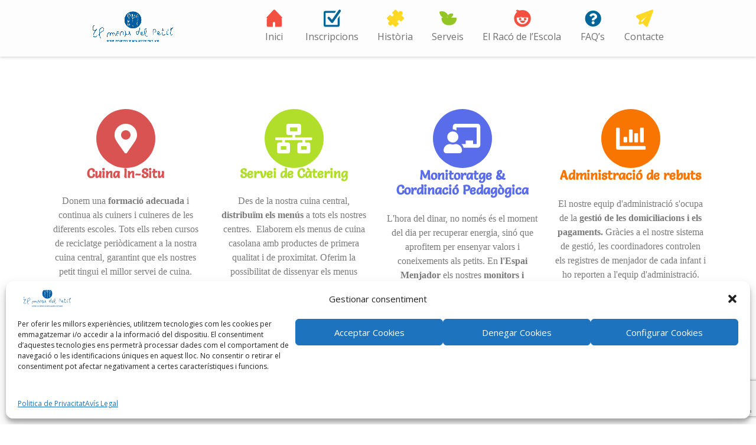

--- FILE ---
content_type: text/html; charset=UTF-8
request_url: https://elmenudelpetit.es/
body_size: 21567
content:
<!DOCTYPE html>
<html lang="es">
<head>
<meta charset="UTF-8">
<meta http-equiv="X-UA-Compatible" content="IE=edge" />
<meta name="viewport" content="width=device-width, initial-scale=1">
<link rel="profile" href="http://gmpg.org/xfn/11">
<link rel="pingback" href="https://elmenudelpetit.es/xmlrpc.php">
<meta name='robots' content='index, follow, max-image-preview:large, max-snippet:-1, max-video-preview:-1' />
	<style>img:is([sizes="auto" i], [sizes^="auto," i]) { contain-intrinsic-size: 3000px 1500px }</style>
	
	<!-- This site is optimized with the Yoast SEO plugin v26.7 - https://yoast.com/wordpress/plugins/seo/ -->
	<title>catering per escoles | El Menú del Petit | Baix Llobregat</title>
	<meta name="description" content="catering per escoles | El Menú del Petit ofreix un servei integral de catering i monitoratge, cuina in-situ i administració de rebuts." />
	<link rel="canonical" href="https://elmenudelpetit.es/" />
	<meta property="og:locale" content="es_ES" />
	<meta property="og:type" content="website" />
	<meta property="og:title" content="catering per escoles | El Menú del Petit | Baix Llobregat" />
	<meta property="og:description" content="catering per escoles | El Menú del Petit ofreix un servei integral de catering i monitoratge, cuina in-situ i administració de rebuts." />
	<meta property="og:url" content="https://elmenudelpetit.es/" />
	<meta property="og:site_name" content="El menú del petit" />
	<meta property="article:modified_time" content="2025-12-23T15:52:23+00:00" />
	<meta property="og:image" content="https://elmenudelpetit.es/wp-content/uploads/2022/11/producte-de-temporada-el-menu-del-petit-300x200.png" />
	<meta name="twitter:card" content="summary_large_image" />
	<script type="application/ld+json" class="yoast-schema-graph">{"@context":"https://schema.org","@graph":[{"@type":"WebPage","@id":"https://elmenudelpetit.es/","url":"https://elmenudelpetit.es/","name":"catering per escoles | El Menú del Petit | Baix Llobregat","isPartOf":{"@id":"https://elmenudelpetit.es/#website"},"primaryImageOfPage":{"@id":"https://elmenudelpetit.es/#primaryimage"},"image":{"@id":"https://elmenudelpetit.es/#primaryimage"},"thumbnailUrl":"https://elmenudelpetit.es/wp-content/uploads/2022/11/producte-de-temporada-el-menu-del-petit-300x200.png","datePublished":"2023-02-15T13:02:21+00:00","dateModified":"2025-12-23T15:52:23+00:00","description":"catering per escoles | El Menú del Petit ofreix un servei integral de catering i monitoratge, cuina in-situ i administració de rebuts.","breadcrumb":{"@id":"https://elmenudelpetit.es/#breadcrumb"},"inLanguage":"es","potentialAction":[{"@type":"ReadAction","target":["https://elmenudelpetit.es/"]}]},{"@type":"ImageObject","inLanguage":"es","@id":"https://elmenudelpetit.es/#primaryimage","url":"https://elmenudelpetit.es/wp-content/uploads/2022/11/producte-de-temporada-el-menu-del-petit.png","contentUrl":"https://elmenudelpetit.es/wp-content/uploads/2022/11/producte-de-temporada-el-menu-del-petit.png","width":900,"height":600,"caption":"Producte de Temporada | El Menu del Petit"},{"@type":"BreadcrumbList","@id":"https://elmenudelpetit.es/#breadcrumb","itemListElement":[{"@type":"ListItem","position":1,"name":"Portada"}]},{"@type":"WebSite","@id":"https://elmenudelpetit.es/#website","url":"https://elmenudelpetit.es/","name":"El menú del petit","description":"Cátering para escuelas ","potentialAction":[{"@type":"SearchAction","target":{"@type":"EntryPoint","urlTemplate":"https://elmenudelpetit.es/?s={search_term_string}"},"query-input":{"@type":"PropertyValueSpecification","valueRequired":true,"valueName":"search_term_string"}}],"inLanguage":"es"}]}</script>
	<!-- / Yoast SEO plugin. -->


<link rel='dns-prefetch' href='//fonts.googleapis.com' />
<link rel="alternate" type="application/rss+xml" title="El menú del petit &raquo; Feed" href="https://elmenudelpetit.es/feed/" />
<link rel="alternate" type="application/rss+xml" title="El menú del petit &raquo; Feed de los comentarios" href="https://elmenudelpetit.es/comments/feed/" />
<script type="text/javascript">
/* <![CDATA[ */
window._wpemojiSettings = {"baseUrl":"https:\/\/s.w.org\/images\/core\/emoji\/16.0.1\/72x72\/","ext":".png","svgUrl":"https:\/\/s.w.org\/images\/core\/emoji\/16.0.1\/svg\/","svgExt":".svg","source":{"concatemoji":"https:\/\/elmenudelpetit.es\/wp-includes\/js\/wp-emoji-release.min.js?ver=6.8.3"}};
/*! This file is auto-generated */
!function(s,n){var o,i,e;function c(e){try{var t={supportTests:e,timestamp:(new Date).valueOf()};sessionStorage.setItem(o,JSON.stringify(t))}catch(e){}}function p(e,t,n){e.clearRect(0,0,e.canvas.width,e.canvas.height),e.fillText(t,0,0);var t=new Uint32Array(e.getImageData(0,0,e.canvas.width,e.canvas.height).data),a=(e.clearRect(0,0,e.canvas.width,e.canvas.height),e.fillText(n,0,0),new Uint32Array(e.getImageData(0,0,e.canvas.width,e.canvas.height).data));return t.every(function(e,t){return e===a[t]})}function u(e,t){e.clearRect(0,0,e.canvas.width,e.canvas.height),e.fillText(t,0,0);for(var n=e.getImageData(16,16,1,1),a=0;a<n.data.length;a++)if(0!==n.data[a])return!1;return!0}function f(e,t,n,a){switch(t){case"flag":return n(e,"\ud83c\udff3\ufe0f\u200d\u26a7\ufe0f","\ud83c\udff3\ufe0f\u200b\u26a7\ufe0f")?!1:!n(e,"\ud83c\udde8\ud83c\uddf6","\ud83c\udde8\u200b\ud83c\uddf6")&&!n(e,"\ud83c\udff4\udb40\udc67\udb40\udc62\udb40\udc65\udb40\udc6e\udb40\udc67\udb40\udc7f","\ud83c\udff4\u200b\udb40\udc67\u200b\udb40\udc62\u200b\udb40\udc65\u200b\udb40\udc6e\u200b\udb40\udc67\u200b\udb40\udc7f");case"emoji":return!a(e,"\ud83e\udedf")}return!1}function g(e,t,n,a){var r="undefined"!=typeof WorkerGlobalScope&&self instanceof WorkerGlobalScope?new OffscreenCanvas(300,150):s.createElement("canvas"),o=r.getContext("2d",{willReadFrequently:!0}),i=(o.textBaseline="top",o.font="600 32px Arial",{});return e.forEach(function(e){i[e]=t(o,e,n,a)}),i}function t(e){var t=s.createElement("script");t.src=e,t.defer=!0,s.head.appendChild(t)}"undefined"!=typeof Promise&&(o="wpEmojiSettingsSupports",i=["flag","emoji"],n.supports={everything:!0,everythingExceptFlag:!0},e=new Promise(function(e){s.addEventListener("DOMContentLoaded",e,{once:!0})}),new Promise(function(t){var n=function(){try{var e=JSON.parse(sessionStorage.getItem(o));if("object"==typeof e&&"number"==typeof e.timestamp&&(new Date).valueOf()<e.timestamp+604800&&"object"==typeof e.supportTests)return e.supportTests}catch(e){}return null}();if(!n){if("undefined"!=typeof Worker&&"undefined"!=typeof OffscreenCanvas&&"undefined"!=typeof URL&&URL.createObjectURL&&"undefined"!=typeof Blob)try{var e="postMessage("+g.toString()+"("+[JSON.stringify(i),f.toString(),p.toString(),u.toString()].join(",")+"));",a=new Blob([e],{type:"text/javascript"}),r=new Worker(URL.createObjectURL(a),{name:"wpTestEmojiSupports"});return void(r.onmessage=function(e){c(n=e.data),r.terminate(),t(n)})}catch(e){}c(n=g(i,f,p,u))}t(n)}).then(function(e){for(var t in e)n.supports[t]=e[t],n.supports.everything=n.supports.everything&&n.supports[t],"flag"!==t&&(n.supports.everythingExceptFlag=n.supports.everythingExceptFlag&&n.supports[t]);n.supports.everythingExceptFlag=n.supports.everythingExceptFlag&&!n.supports.flag,n.DOMReady=!1,n.readyCallback=function(){n.DOMReady=!0}}).then(function(){return e}).then(function(){var e;n.supports.everything||(n.readyCallback(),(e=n.source||{}).concatemoji?t(e.concatemoji):e.wpemoji&&e.twemoji&&(t(e.twemoji),t(e.wpemoji)))}))}((window,document),window._wpemojiSettings);
/* ]]> */
</script>
<link rel='stylesheet' id='wp-color-picker-css' href='https://elmenudelpetit.es/wp-admin/css/color-picker.min.css?ver=6.8.3' type='text/css' media='all' />
<link rel='stylesheet' id='admin_custom-css' href='https://elmenudelpetit.es/wp-content/themes/kiddie/css/widgets.css?ver=6.8.3' type='text/css' media='all' />
<link rel='stylesheet' id='bootstrap-css' href='https://elmenudelpetit.es/wp-content/themes/kiddie/css/bootstrap.min.css?ver=6.8.3' type='text/css' media='all' />
<style id='wp-emoji-styles-inline-css' type='text/css'>

	img.wp-smiley, img.emoji {
		display: inline !important;
		border: none !important;
		box-shadow: none !important;
		height: 1em !important;
		width: 1em !important;
		margin: 0 0.07em !important;
		vertical-align: -0.1em !important;
		background: none !important;
		padding: 0 !important;
	}
</style>
<link rel='stylesheet' id='contact-form-7-css' href='https://elmenudelpetit.es/wp-content/plugins/contact-form-7/includes/css/styles.css?ver=6.1.4' type='text/css' media='all' />
<link rel='stylesheet' id='fastgallery-vc-main-style-css' href='https://elmenudelpetit.es/wp-content/plugins/fastgallery_vc/assets/css/style.css?ver=6.8.3' type='text/css' media='all' />
<link rel='stylesheet' id='rs-plugin-settings-css' href='https://elmenudelpetit.es/wp-content/plugins/revslider/public/assets/css/settings.css?ver=5.4.7.2' type='text/css' media='all' />
<style id='rs-plugin-settings-inline-css' type='text/css'>
#rs-demo-id {}
</style>
<link rel='stylesheet' id='wp-parallax-content-slider-css-css' href='https://elmenudelpetit.es/wp-content/plugins/wp-parallax-content-slider/css/style.css?ver=6.8.3' type='text/css' media='all' />
<link rel='stylesheet' id='wpos-slick-style-css' href='https://elmenudelpetit.es/wp-content/plugins/wp-responsive-recent-post-slider/assets/css/slick.css?ver=3.6.7' type='text/css' media='all' />
<link rel='stylesheet' id='wppsac-public-style-css' href='https://elmenudelpetit.es/wp-content/plugins/wp-responsive-recent-post-slider/assets/css/recent-post-style.css?ver=3.6.7' type='text/css' media='all' />
<link rel='stylesheet' id='cmplz-general-css' href='https://elmenudelpetit.es/wp-content/plugins/complianz-gdpr/assets/css/cookieblocker.min.css?ver=1764930540' type='text/css' media='all' />
<link rel='stylesheet' id='sidebar-login-css' href='https://elmenudelpetit.es/wp-content/plugins/sidebar-login/build/sidebar-login.css?ver=1613134205' type='text/css' media='all' />
<link rel='stylesheet' id='kiddie-style-css' href='https://elmenudelpetit.es/wp-content/themes/kiddie/style.css?ver=3.4' type='text/css' media='all' />
<style id='kiddie-style-inline-css' type='text/css'>
body, aside a{
        font-family: 'Open Sans',sans-serif;
        font-weight: 400;
        }
    a,
    .ztl-link,
    .ztl-title-medium,
    .ztl-staff-item .staff-title,
    .no-results .page-title,
    .category-listing .title a,
    .ztl-masonry h4{
        color: #006699;
     }
    .ztl-widget-recent-posts h6 a:hover{
        color: #006699;
    }
    .post-navigation .nav-previous a:hover,
    .post-navigation .nav-next a:hover{
        color: #006699;
    }
    .ztl-masonry .read-more a:hover{
        background-color: #006699 !important;
        color: #006699 !important;
    }
    a:visited,
    a:active,
    a:focus,
    .sidebar-right .menu a{
        color: #006699;
    }
    a:hover,
    .sidebar-right li>a:hover {
        color: #006699;
    }

    #ztl-social .fa:hover{
        color: #006699;
    }

    #menu-toggle span {
        background-color:#2467cc;
    }
    #ztl-copyright{
        color: #ffffff;
    }
    #ztl-copyright a{
	text-decoration:underline;
	cursor:pointer;
	color: #ffffff;
    }
    .main-navigation a{
        font-family: 'Open Sans',sans-serif;
        font-size: 16px;
        font-weight: 400;
     }

    .main-navigation li:nth-child(4n+1) {
        color: #f25141;
    }
    .main-navigation li:nth-child(4n+2) {
        color: #006699;
    }
    .main-navigation li:nth-child(4n+3) {
        color: #ffd823;
    }
    .main-navigation li:nth-child(4n+4) {
        color: #93c524;
    }
    .main-navigation ul ul:before {
        background-color: #2467cc;
    }
    .main-navigation ul li:hover{
        background-color: #2467cc;
    }
    .main-navigation ul ul li:hover{
        background-color: transparent !important;
    }
    .main-navigation ul ul li:hover a{
        color:#fff;
    }
    .main-navigation ul ul li:hover > a{
        background-color: #2467cc;
    }
    .main-navigation a{
        color: #707070 !important;
    }
    .main-navigation li .current_page_item > a,
    .main-navigation li .current_page_ancestor > a,
    .main-navigation li .current-menu-item > a,
    .main-navigation li .current-menu-ancestor > a {
        color: #fff !important;
        background-color: #2467cc;
    }
    .main-navigation .current_page_item > a,
    .main-navigation .current_page_ancestor > a,
    .main-navigation .current-menu-item > a,
    .main-navigation .current-menu-ancestor > a {
        color: #fff !important;
    }

    .main-navigation .sub-menu li.current-menu-item > a,
    .main-navigation .sub-menu li.current_page_item > a{
    	color: #fff !important;
    }

    .main-navigation .current_page_item,
    .main-navigation .current_page_ancestor,
    .main-navigation .current-menu-item,
    .main-navigation .current-menu-ancestor {
        background-color: #2467cc;
    }

    .main-navigation ul ul .current_page_item,
    .main-navigation ul ul .current_page_ancestor,
    .main-navigation ul ul .current-menu-item,
    .main-navigation ul ul .current-menu-ancestor {
        background-color:#fdfdfd;
    }

    .main-navigation ul ul .current_page_item,
    .main-navigation ul ul .current-menu-item{
        background-color: transparent !important;
    }
    .main-navigation .current_page_item ul a,
    .main-navigation .current-menu-item ul a{
        color: #707070 !important;
    }
    .main-navigation ul ul .fa{
        display:none;
    }
    .post-navigation .fa {
        color: #ffd823;
    }
    .custom .tp-bullet, .custom .tp-bullet:after {
		color:rgba(242,81,65,0.6) !important;
    }
    .custom .tp-bullet.selected:after{
        color:#f25141 !important;
    }

    .tp-leftarrow, .tp-rightarrow{
        background-color:#006699 !important;
    }
    .ztl-widget-title-dark,
    .widget-home.widget_text .widget-title,
    .dark-title,
    .comment-reply-title,
    .ztl-action-title,
    .ztl-contact-form h2{
        color:#006699;
    }
    .ztl-widget-title-light{
        color:#006699;
    }
    .site-footer .site-info{
        background-color:#006699;
    }
    .site-header, .main-navigation ul ul{
        background-color:#fdfdfd;
    }

     .ztl-widget-title-right h2,
     .sidebar-right h2{
        color:#006699;
     }

    .category-listing .item i,
    .ztl-post i,
    .ztl-widget-recent-posts ul>li>a+h6+span i{
        color: #ffd823;
    }

    .ztl-scroll-top:hover{
        background-color: #ffd823;
    }

    .ztl-button,
    .ztl-button-circle,
    .category-listing .item .read-more a,
    .comment-body .reply a,
    .ztl-contact-form input[type=submit],
    .post-password-form input[type=submit]{
        color:#bababa;
        background-color:#006699;
    }
    .ztl-button:hover,
    .ztl-button-circle:hover,
    .category-listing .item .read-more a:hover,
    .comment-body .reply a:hover,
    .ztl-contact-form input[type=submit]:hover,
    .post-password-form input[type=submit]:hover {
        background-color:#bababa;
        color:#006699;
    }
    .pagination .page-numbers {
        color:#bababa;
    }
    .pagination .current,
    .pagination .current:hover,
    .vc_tta-color-white.vc_tta-style-flat .vc_tta-panel .vc_tta-panel-heading:hover {
        color:#bababa !important;
        background-color:#006699 !important;
     }
    .pagination .page-numbers:hover {
        background-color: #bababa;
        color:#006699;
    }
    .pagination .prev:hover,
    .pagination .next:hover {
        color:#006699;
        background-color:transparent !important;}

    .ztl-contact-form input[type=submit]{
        color:#704f32;
        background-color: #ffd823;
    }
    .ztl-masonry-buttons li.vc_active,
    .ztl-masonry-buttons .vc_grid-filter-item:hover,
    .ztl-masonry .read-more a{
        background-color:#006699 !important;
    }
    .ztl-masonry-buttons .vc_grid-filter-item,
    .ztl-masonry .read-more a,
    .ztl-masonry-buttons .vc_active span,
    .ztl-masonry-buttons .vc_grid-filter-item:hover span {
        color:#bababa !important;
    }
    .ztl-masonry .vc_pageable-load-more-btn a{
        background-color:#ffd823;
    }
    .category-sidebar-right .widget_text li:before,
    .post-sidebar-right .widget_text li:before,
    .ztl-post-info:before{
        color:#ffd823;
    }
    .ztl-masonry .vc_pageable-load-more-btn a:hover{
        color:#bababa !important;
    }
    .comment-author,
    .comments-title,
    .ztl-course-item .course-title,
    .ztl-course-item .detail{
        color: #93c524 !important;
    }
    .sidebar-right .widget-title::after,
    .custom-header-title::after,
    .widget-title::after{
        background-color: #006699;
    }
    .sidebar-footer{
        background-color: #006699;
    }
    .ztl-widget-category-container .author a,
    .ztl-widget-category-container .category,
    .ztl-widget-category-container .category a,
    .ztl-widget-category-container .entry-date,
    .ztl-widget-category-container .entry-date a,
    .category-listing .item .date,
    .category-listing .item .date a,
    .category-listing .info a,
    .category-listing .info,
    .posted-on a, .byline,
    .byline .author a,
    .ztl-masonry .vc_gitem-post-data,
    .entry-footer, .comment-form,
    .entry-footer a,
    .ztl-recent-post-date,
    .ztl-recent-post-date a,
    .ztl-post .info,
    .comment-metadata a,
    .ztl-post .info a{
        color:#565656;
    }
.ztl-widget-courses-2 .item-course-title { color:#ffffff; }
                                    .ztl-widget-courses-2 .item-course-1 .item-get-in-touch a:hover{color:#f25141;}
                                    .ztl-widget-courses-2 .item-course-2 .item-get-in-touch a:hover{color:#93c524;}
                                    .ztl-widget-courses-2 .item-course-3 .item-get-in-touch a:hover{color:#28a8e3;}
                                    .ztl-widget-courses-2 .item-course-1 .item-get-in-touch a{color:#fff; background-color:#ff614f;}
                                    .ztl-widget-courses-2 .item-course-2 .item-get-in-touch a{color:#fff; background-color:#a4d638;}
                                    .ztl-widget-courses-2 .item-course-3 .item-get-in-touch a{color:#fff; background-color:#42b7f3;}
.ztl-widget-testimonials-2 { background-color:#006699;}
							    .ztl-widget-testimonials-2 .owl-item{ float:left; }
    							.ztl-widget-testimonials-2 .owl-nav{ display:none; }
.ztl-widget-category-2 .category i, .ztl-widget-category-2 .author i  { color:#006699;}
</style>
<link rel='stylesheet' id='kiddie-style-responsive-css' href='https://elmenudelpetit.es/wp-content/themes/kiddie/css/responsive.css?ver=3.4' type='text/css' media='all' />
<link rel='stylesheet' id='font-awesome-css' href='https://elmenudelpetit.es/wp-content/plugins/elementor/assets/lib/font-awesome/css/font-awesome.min.css?ver=4.7.0' type='text/css' media='all' />
<link rel='stylesheet' id='pretty-photo-css' href='https://elmenudelpetit.es/wp-content/themes/kiddie/css/prettyPhoto.css?ver=3.4' type='text/css' media='all' />
<link rel='stylesheet' id='kiddie-fonts-css' href='//fonts.googleapis.com/css?family=Salsa%7COpen+Sans%3A300%2C400%2C600&#038;ver=6.8.3' type='text/css' media='all' />
<link rel='stylesheet' id='kiddie-flaticon-css' href='https://elmenudelpetit.es/wp-content/themes/kiddie/css/flaticon.css?ver=3.4' type='text/css' media='all' />
<link rel='stylesheet' id='kiddie-fonts-Open+Sans-css' href='https://fonts.googleapis.com/css?family=Open+Sans%3A400&#038;ver=6.8.3' type='text/css' media='all' />
<link rel='stylesheet' id='kiddie-style-owl-carousel-css' href='https://elmenudelpetit.es/wp-content/themes/kiddie/css/owl.carousel.min.css?ver=3.4' type='text/css' media='all' />
<link rel='stylesheet' id='elementor-icons-css' href='https://elmenudelpetit.es/wp-content/plugins/elementor/assets/lib/eicons/css/elementor-icons.min.css?ver=5.44.0' type='text/css' media='all' />
<link rel='stylesheet' id='elementor-frontend-css' href='https://elmenudelpetit.es/wp-content/plugins/elementor/assets/css/frontend.min.css?ver=3.32.5' type='text/css' media='all' />
<link rel='stylesheet' id='elementor-post-21010-css' href='https://elmenudelpetit.es/wp-content/uploads/elementor/css/post-21010.css?ver=1767893039' type='text/css' media='all' />
<link rel='stylesheet' id='widget-icon-box-css' href='https://elmenudelpetit.es/wp-content/plugins/elementor/assets/css/widget-icon-box.min.css?ver=3.32.5' type='text/css' media='all' />
<link rel='stylesheet' id='widget-divider-css' href='https://elmenudelpetit.es/wp-content/plugins/elementor/assets/css/widget-divider.min.css?ver=3.32.5' type='text/css' media='all' />
<link rel='stylesheet' id='widget-heading-css' href='https://elmenudelpetit.es/wp-content/plugins/elementor/assets/css/widget-heading.min.css?ver=3.32.5' type='text/css' media='all' />
<link rel='stylesheet' id='widget-image-box-css' href='https://elmenudelpetit.es/wp-content/plugins/elementor/assets/css/widget-image-box.min.css?ver=3.32.5' type='text/css' media='all' />
<link rel='stylesheet' id='widget-image-css' href='https://elmenudelpetit.es/wp-content/plugins/elementor/assets/css/widget-image.min.css?ver=3.32.5' type='text/css' media='all' />
<link rel='stylesheet' id='widget-spacer-css' href='https://elmenudelpetit.es/wp-content/plugins/elementor/assets/css/widget-spacer.min.css?ver=3.32.5' type='text/css' media='all' />
<link rel='stylesheet' id='elementor-post-21531-css' href='https://elmenudelpetit.es/wp-content/uploads/elementor/css/post-21531.css?ver=1767893039' type='text/css' media='all' />
<link rel='stylesheet' id='elementor-gf-local-roboto-css' href='https://elmenudelpetit.es/wp-content/uploads/elementor/google-fonts/css/roboto.css?ver=1742313291' type='text/css' media='all' />
<link rel='stylesheet' id='elementor-gf-local-robotoslab-css' href='https://elmenudelpetit.es/wp-content/uploads/elementor/google-fonts/css/robotoslab.css?ver=1742313294' type='text/css' media='all' />
<link rel='stylesheet' id='elementor-gf-local-salsa-css' href='https://elmenudelpetit.es/wp-content/uploads/elementor/google-fonts/css/salsa.css?ver=1742313295' type='text/css' media='all' />
<link rel='stylesheet' id='elementor-icons-shared-0-css' href='https://elmenudelpetit.es/wp-content/plugins/elementor/assets/lib/font-awesome/css/fontawesome.min.css?ver=5.15.3' type='text/css' media='all' />
<link rel='stylesheet' id='elementor-icons-fa-solid-css' href='https://elmenudelpetit.es/wp-content/plugins/elementor/assets/lib/font-awesome/css/solid.min.css?ver=5.15.3' type='text/css' media='all' />
<link rel='stylesheet' id='elementor-icons-fa-regular-css' href='https://elmenudelpetit.es/wp-content/plugins/elementor/assets/lib/font-awesome/css/regular.min.css?ver=5.15.3' type='text/css' media='all' />
<script type="text/javascript" src="https://elmenudelpetit.es/wp-includes/js/jquery/jquery.min.js?ver=3.7.1" id="jquery-core-js"></script>
<script type="text/javascript" src="https://elmenudelpetit.es/wp-includes/js/jquery/jquery-migrate.min.js?ver=3.4.1" id="jquery-migrate-js"></script>
<script type="text/javascript" src="https://elmenudelpetit.es/wp-content/plugins/revslider/public/assets/js/jquery.themepunch.tools.min.js?ver=5.4.7.2" id="tp-tools-js"></script>
<script type="text/javascript" src="https://elmenudelpetit.es/wp-content/plugins/revslider/public/assets/js/jquery.themepunch.revolution.min.js?ver=5.4.7.2" id="revmin-js"></script>
<link rel="https://api.w.org/" href="https://elmenudelpetit.es/wp-json/" /><link rel="alternate" title="JSON" type="application/json" href="https://elmenudelpetit.es/wp-json/wp/v2/pages/21531" /><link rel="EditURI" type="application/rsd+xml" title="RSD" href="https://elmenudelpetit.es/xmlrpc.php?rsd" />
<meta name="generator" content="WordPress 6.8.3" />
<link rel='shortlink' href='https://elmenudelpetit.es/' />
<link rel="alternate" title="oEmbed (JSON)" type="application/json+oembed" href="https://elmenudelpetit.es/wp-json/oembed/1.0/embed?url=https%3A%2F%2Felmenudelpetit.es%2F" />
<link rel="alternate" title="oEmbed (XML)" type="text/xml+oembed" href="https://elmenudelpetit.es/wp-json/oembed/1.0/embed?url=https%3A%2F%2Felmenudelpetit.es%2F&#038;format=xml" />
			<style>.cmplz-hidden {
					display: none !important;
				}</style><meta name="generator" content="Elementor 3.32.5; features: additional_custom_breakpoints; settings: css_print_method-external, google_font-enabled, font_display-auto">
			<style>
				.e-con.e-parent:nth-of-type(n+4):not(.e-lazyloaded):not(.e-no-lazyload),
				.e-con.e-parent:nth-of-type(n+4):not(.e-lazyloaded):not(.e-no-lazyload) * {
					background-image: none !important;
				}
				@media screen and (max-height: 1024px) {
					.e-con.e-parent:nth-of-type(n+3):not(.e-lazyloaded):not(.e-no-lazyload),
					.e-con.e-parent:nth-of-type(n+3):not(.e-lazyloaded):not(.e-no-lazyload) * {
						background-image: none !important;
					}
				}
				@media screen and (max-height: 640px) {
					.e-con.e-parent:nth-of-type(n+2):not(.e-lazyloaded):not(.e-no-lazyload),
					.e-con.e-parent:nth-of-type(n+2):not(.e-lazyloaded):not(.e-no-lazyload) * {
						background-image: none !important;
					}
				}
			</style>
			<meta name="generator" content="Powered by Slider Revolution 5.4.7.2 - responsive, Mobile-Friendly Slider Plugin for WordPress with comfortable drag and drop interface." />
<link rel="icon" href="https://elmenudelpetit.es/wp-content/uploads/2018/07/cropped-images-32x32.png" sizes="32x32" />
<link rel="icon" href="https://elmenudelpetit.es/wp-content/uploads/2018/07/cropped-images-192x192.png" sizes="192x192" />
<link rel="apple-touch-icon" href="https://elmenudelpetit.es/wp-content/uploads/2018/07/cropped-images-180x180.png" />
<meta name="msapplication-TileImage" content="https://elmenudelpetit.es/wp-content/uploads/2018/07/cropped-images-270x270.png" />
<script type="text/javascript">function setREVStartSize(e){									
						try{ e.c=jQuery(e.c);var i=jQuery(window).width(),t=9999,r=0,n=0,l=0,f=0,s=0,h=0;
							if(e.responsiveLevels&&(jQuery.each(e.responsiveLevels,function(e,f){f>i&&(t=r=f,l=e),i>f&&f>r&&(r=f,n=e)}),t>r&&(l=n)),f=e.gridheight[l]||e.gridheight[0]||e.gridheight,s=e.gridwidth[l]||e.gridwidth[0]||e.gridwidth,h=i/s,h=h>1?1:h,f=Math.round(h*f),"fullscreen"==e.sliderLayout){var u=(e.c.width(),jQuery(window).height());if(void 0!=e.fullScreenOffsetContainer){var c=e.fullScreenOffsetContainer.split(",");if (c) jQuery.each(c,function(e,i){u=jQuery(i).length>0?u-jQuery(i).outerHeight(!0):u}),e.fullScreenOffset.split("%").length>1&&void 0!=e.fullScreenOffset&&e.fullScreenOffset.length>0?u-=jQuery(window).height()*parseInt(e.fullScreenOffset,0)/100:void 0!=e.fullScreenOffset&&e.fullScreenOffset.length>0&&(u-=parseInt(e.fullScreenOffset,0))}f=u}else void 0!=e.minHeight&&f<e.minHeight&&(f=e.minHeight);e.c.closest(".rev_slider_wrapper").css({height:f})					
						}catch(d){console.log("Failure at Presize of Slider:"+d)}						
					};</script>
		<style type="text/css" id="wp-custom-css">
			.da-slide .da-link{
	width: 100px!important;
} 
.da-slide h2 {
    color: #fff;
	font-size: 46px!important;
}

.recent-post-slider .post-image-bg img {
        object-fit: cover;
    }


/*REDUCIR PADDING TITULOS PAGINAS*/
.custom-header-title, .page-title .entry-title {
   
    padding: 2rem 0rem;
}
/*REDUCIR ESPACIO INFERIO DE TITULOS EN FOOTER*/
.widget-title, .ztl-heading {
    line-height: 48px;
    padding-bottom: 1rem; /* antes era 4rem */
}		</style>
		</head>

<body class="home wp-singular page-template page-template-elementor_header_footer page page-id-21531 wp-theme-kiddie elementor-default elementor-template-full-width elementor-kit-21010 elementor-page elementor-page-21531">
<div id="page" class="hfeed site ">
	<a class="skip-link screen-reader-text" href="#content">Skip to content</a>
	<div id="head-frame">
	<header id="masthead" class="site-header">		
		<div class="container">
			<div id="logo" style="width:170px;">
				<a href="https://elmenudelpetit.es/" rel="home">
					<img class="logo-img" src="https://elmenudelpetit.es/wp-content/uploads/2023/09/Logos-elmenu.png" alt="El menú del petit" data-rjs="2" />
				</a>
			</div>
			<div id="menu-toggle">
				<!-- navigation hamburger -->
				<span></span>
				<span></span>
				<span></span>
				<span></span>
			</div>
			<div id="nav-mobile-wrapper">
				<nav id="site-navigation" class="main-navigation">
					<div class="menu-menu-1-container"><ul id="menu-menu-1" class="menu"><li id="menu-item-12405" class="fa fa-lg flaticon-buildings24 menu-item menu-item-type-custom menu-item-object-custom menu-item-12405"><a href="http://www.elmenudelpetit.es/">Inici</a></li>
<li id="menu-item-16274" class="fa fa-lg flaticon-check1 menu-item menu-item-type-custom menu-item-object-custom menu-item-has-children menu-item-16274"><a>Inscripcions</a>
<ul class="sub-menu">
	<li id="menu-item-16081" class="menu-item menu-item-type-custom menu-item-object-custom menu-item-16081"><a href="https://maupet.azurewebsites.net">Inscripcions 2025/26</a></li>
</ul>
</li>
<li id="menu-item-21043" class="fa fa-lg flaticon-black332 menu-item menu-item-type-post_type menu-item-object-page menu-item-21043"><a href="https://elmenudelpetit.es/coneix-nos/">Història</a></li>
<li id="menu-item-21461" class="fa fa-lg flaticon-vegan menu-item menu-item-type-post_type menu-item-object-page menu-item-21461"><a href="https://elmenudelpetit.es/serveis/">Serveis</a></li>
<li id="menu-item-21486" class="fa fa-lg flaticon-boy31 menu-item menu-item-type-post_type menu-item-object-page menu-item-21486"><a href="https://elmenudelpetit.es/el-raco-de-escola/">El Racó de l’Escola</a></li>
<li id="menu-item-21124" class="fa fa-lg fa-question-circle menu-item menu-item-type-post_type menu-item-object-page menu-item-has-children menu-item-21124"><a href="https://elmenudelpetit.es/faqs/">FAQ’s</a>
<ul class="sub-menu">
	<li id="menu-item-21186" class="menu-item menu-item-type-post_type menu-item-object-page menu-item-21186"><a href="https://elmenudelpetit.es/faqs/">Preguntes Freqüents</a></li>
	<li id="menu-item-21185" class="menu-item menu-item-type-post_type menu-item-object-page menu-item-21185"><a href="https://elmenudelpetit.es/descarregar-manuals/">Descarregar Manuals d&#8217;Ajuda</a></li>
</ul>
</li>
<li id="menu-item-21523" class="fa fa-lg flaticon-planes menu-item menu-item-type-post_type menu-item-object-page menu-item-21523"><a href="https://elmenudelpetit.es/contacte/">Contacte</a></li>
</ul></div>				</nav><!-- #site-navigation -->
				<div class="clear"></div>
			</div>
			
		</div>
	</header><!-- #masthead -->
	</div>
	<div id="content" class="site-content">
		<div data-elementor-type="wp-page" data-elementor-id="21531" class="elementor elementor-21531">
						<section class="elementor-section elementor-top-section elementor-element elementor-element-97a8f75 elementor-section-full_width elementor-section-stretched elementor-section-height-default elementor-section-height-default" data-id="97a8f75" data-element_type="section" data-settings="{&quot;stretch_section&quot;:&quot;section-stretched&quot;}">
						<div class="elementor-container elementor-column-gap-default">
					<div class="elementor-column elementor-col-100 elementor-top-column elementor-element elementor-element-8df7d87" data-id="8df7d87" data-element_type="column">
			<div class="elementor-widget-wrap elementor-element-populated">
						<div class="elementor-element elementor-element-9d53fff elementor-widget elementor-widget-shortcode" data-id="9d53fff" data-element_type="widget" data-widget_type="shortcode.default">
				<div class="elementor-widget-container">
							<div class="elementor-shortcode"><link href="https://fonts.googleapis.com/css?family=Roboto:500" rel="stylesheet" property="stylesheet" type="text/css" media="all">
<div id="rev_slider_6_1_wrapper" class="rev_slider_wrapper fullwidthbanner-container" data-source="gallery" style="margin:0px auto;background:#ffffff;padding:0px;margin-top:0px;margin-bottom:0px;">
<!-- START REVOLUTION SLIDER 5.4.7.2 auto mode -->
	<div id="rev_slider_6_1" class="rev_slider fullwidthabanner" style="display:none;" data-version="5.4.7.2">
<ul>	<!-- SLIDE  -->
	<li data-index="rs-68" data-transition="fade" data-slotamount="default" data-hideafterloop="0" data-hideslideonmobile="off"  data-easein="default" data-easeout="default" data-masterspeed="300"  data-thumb="https://elmenudelpetit.es/wp-content/uploads/2025/09/Disseny-sense-titol-100x50.png"  data-rotate="0"  data-saveperformance="off"  data-title="Slide" data-param1="" data-param2="" data-param3="" data-param4="" data-param5="" data-param6="" data-param7="" data-param8="" data-param9="" data-param10="" data-description="">
		<!-- MAIN IMAGE -->
		<img fetchpriority="high" decoding="async" src="https://elmenudelpetit.es/wp-content/uploads/2025/09/Disseny-sense-titol.png"  alt="" title="Disseny sense títol"  width="1920" height="800" data-bgposition="center center" data-bgfit="cover" data-bgrepeat="no-repeat" class="rev-slidebg" data-no-retina>
		<!-- LAYERS -->
	</li>
	<!-- SLIDE  -->
	<li data-index="rs-67" data-transition="fade" data-slotamount="default" data-hideafterloop="0" data-hideslideonmobile="off"  data-easein="default" data-easeout="default" data-masterspeed="300"  data-thumb="https://elmenudelpetit.es/wp-content/uploads/2025/07/inscripcions-25-26-100x50.jpg"  data-rotate="0"  data-saveperformance="off"  data-title="Slide" data-param1="" data-param2="" data-param3="" data-param4="" data-param5="" data-param6="" data-param7="" data-param8="" data-param9="" data-param10="" data-description="">
		<!-- MAIN IMAGE -->
		<img decoding="async" src="https://elmenudelpetit.es/wp-content/uploads/2025/07/inscripcions-25-26.jpg"  alt="" title="inscripcions-25-26"  width="1366" height="768" data-bgposition="center center" data-bgfit="cover" data-bgrepeat="no-repeat" class="rev-slidebg" data-no-retina>
		<!-- LAYERS -->

		<!-- LAYER NR. 1 -->
		<div class="tp-caption rev-btn " 
			 id="slide-67-layer-3" 
			 data-x="['left','left','left','left']" data-hoffset="['447','447','447','447']" 
			 data-y="['top','top','top','top']" data-voffset="['229','229','229','229']" 
						data-width="none"
			data-height="none"
			data-whitespace="nowrap"
 
			data-type="button" 
			data-actions='[{"event":"click","action":"simplelink","target":"_self","url":"https:\/\/maupet.azurewebsites.net\/Account\/Login?ReturnUrl=%2F","delay":""}]'
			data-responsive_offset="on" 
			data-responsive="off"
			data-frames='[{"delay":0,"speed":300,"frame":"0","from":"opacity:0;","to":"o:1;","ease":"Power3.easeInOut"},{"delay":"wait","speed":300,"frame":"999","to":"opacity:0;","ease":"Power3.easeInOut"},{"frame":"hover","speed":"0","ease":"Linear.easeNone","to":"o:1;rX:0;rY:0;rZ:0;z:0;","style":"c:rgba(0,0,0,1);bg:rgba(255,255,255,1);bs:solid;bw:0 0 0 0;"}]'
			data-textAlign="['inherit','inherit','inherit','inherit']"
			data-paddingtop="[7,7,7,7]"
			data-paddingright="[20,20,20,20]"
			data-paddingbottom="[7,7,7,7]"
			data-paddingleft="[20,20,20,20]"

			style="z-index: 6; white-space: nowrap; font-size: 12px; line-height: 12px; font-weight: 500; color: rgba(255,255,255,1); letter-spacing: px;font-family:Roboto;background-color:rgba(0,0,0,0.75);border-color:rgba(0,0,0,1);border-radius:30px 30px 30px 30px;outline:none;box-shadow:none;box-sizing:border-box;-moz-box-sizing:border-box;-webkit-box-sizing:border-box;cursor:pointer;">INSCRIURE'S </div>
	</li>
</ul>
<script>var htmlDiv = document.getElementById("rs-plugin-settings-inline-css"); var htmlDivCss="";
						if(htmlDiv) {
							htmlDiv.innerHTML = htmlDiv.innerHTML + htmlDivCss;
						}else{
							var htmlDiv = document.createElement("div");
							htmlDiv.innerHTML = "<style>" + htmlDivCss + "</style>";
							document.getElementsByTagName("head")[0].appendChild(htmlDiv.childNodes[0]);
						}
					</script>
<div class="tp-bannertimer" style="height: 5px; background: rgba(0,0,0,0.15);"></div>	</div>
<script>var htmlDiv = document.getElementById("rs-plugin-settings-inline-css"); var htmlDivCss="";
				if(htmlDiv) {
					htmlDiv.innerHTML = htmlDiv.innerHTML + htmlDivCss;
				}else{
					var htmlDiv = document.createElement("div");
					htmlDiv.innerHTML = "<style>" + htmlDivCss + "</style>";
					document.getElementsByTagName("head")[0].appendChild(htmlDiv.childNodes[0]);
				}
			</script>
		<script type="text/javascript">
if (setREVStartSize!==undefined) setREVStartSize(
	{c: '#rev_slider_6_1', responsiveLevels: [1240,1240,1240,480], gridwidth: [1050,1050,1050,680], gridheight: [600,600,600,520], sliderLayout: 'auto'});
			
var revapi6,
	tpj;	
(function() {			
	if (!/loaded|interactive|complete/.test(document.readyState)) document.addEventListener("DOMContentLoaded",onLoad); else onLoad();	
	function onLoad() {				
		if (tpj===undefined) { tpj = jQuery; if("on" == "on") tpj.noConflict();}
	if(tpj("#rev_slider_6_1").revolution == undefined){
		revslider_showDoubleJqueryError("#rev_slider_6_1");
	}else{
		revapi6 = tpj("#rev_slider_6_1").show().revolution({
			sliderType:"standard",
			jsFileLocation:"//elmenudelpetit.es/wp-content/plugins/revslider/public/assets/js/",
			sliderLayout:"auto",
			dottedOverlay:"none",
			delay:10000,
			navigation: {
				keyboardNavigation:"off",
				keyboard_direction: "horizontal",
				mouseScrollNavigation:"off",
 							mouseScrollReverse:"default",
				onHoverStop:"off",
				touch:{
					touchenabled:"on",
					touchOnDesktop:"off",
					swipe_threshold: 75,
					swipe_min_touches: 1,
					swipe_direction: "horizontal",
					drag_block_vertical: false
				}
				,
				arrows: {
					style:"custom",
					enable:true,
					hide_onmobile:false,
					hide_onleave:false,
					tmp:'',
					left: {
						h_align:"left",
						v_align:"center",
						h_offset:20,
						v_offset:0
					},
					right: {
						h_align:"right",
						v_align:"center",
						h_offset:20,
						v_offset:0
					}
				}
			},
			responsiveLevels:[1240,1240,1240,480],
			visibilityLevels:[1240,1240,1240,480],
			gridwidth:[1050,1050,1050,680],
			gridheight:[600,600,600,520],
			lazyType:"none",
			shadow:0,
			spinner:"off",
			stopLoop:"off",
			stopAfterLoops:-1,
			stopAtSlide:-1,
			shuffle:"off",
			autoHeight:"off",
			hideThumbsOnMobile:"off",
			hideSliderAtLimit:0,
			hideCaptionAtLimit:0,
			hideAllCaptionAtLilmit:0,
			debugMode:false,
			fallbacks: {
				simplifyAll:"off",
				nextSlideOnWindowFocus:"off",
				disableFocusListener:false,
			}
		});
	}; /* END OF revapi call */
	
 }; /* END OF ON LOAD FUNCTION */
}()); /* END OF WRAPPING FUNCTION */
</script>
		<script>
					var htmlDivCss = unescape(".custom.tparrows%20%7B%0A%09cursor%3Apointer%3B%0A%09background%3A%23000%3B%0A%09background%3Argba%280%2C0%2C0%2C0.5%29%3B%0A%09width%3A40px%3B%0A%09height%3A40px%3B%0A%09position%3Aabsolute%3B%0A%09display%3Ablock%3B%0A%09z-index%3A100%3B%0A%7D%0A.custom.tparrows%3Ahover%20%7B%0A%09background%3A%23000%3B%0A%7D%0A.custom.tparrows%3Abefore%20%7B%0A%09font-family%3A%20%22revicons%22%3B%0A%09font-size%3A15px%3B%0A%09color%3A%23fff%3B%0A%09display%3Ablock%3B%0A%09line-height%3A%2040px%3B%0A%09text-align%3A%20center%3B%0A%7D%0A.custom.tparrows.tp-leftarrow%3Abefore%20%7B%0A%09content%3A%20%22%5Ce824%22%3B%0A%7D%0A.custom.tparrows.tp-rightarrow%3Abefore%20%7B%0A%09content%3A%20%22%5Ce825%22%3B%0A%7D%0A%0A%0A");
					var htmlDiv = document.getElementById('rs-plugin-settings-inline-css');
					if(htmlDiv) {
						htmlDiv.innerHTML = htmlDiv.innerHTML + htmlDivCss;
					}
					else{
						var htmlDiv = document.createElement('div');
						htmlDiv.innerHTML = '<style>' + htmlDivCss + '</style>';
						document.getElementsByTagName('head')[0].appendChild(htmlDiv.childNodes[0]);
					}
				  </script>
				</div><!-- END REVOLUTION SLIDER --></div>
						</div>
				</div>
					</div>
		</div>
					</div>
		</section>
				<section class="elementor-section elementor-top-section elementor-element elementor-element-78f9601 elementor-section-boxed elementor-section-height-default elementor-section-height-default" data-id="78f9601" data-element_type="section">
						<div class="elementor-container elementor-column-gap-extended">
					<div class="elementor-column elementor-col-25 elementor-top-column elementor-element elementor-element-87ccb0a" data-id="87ccb0a" data-element_type="column">
			<div class="elementor-widget-wrap elementor-element-populated">
						<div class="elementor-element elementor-element-3ac4798 elementor-view-stacked elementor-shape-circle elementor-position-top elementor-mobile-position-top elementor-widget elementor-widget-icon-box" data-id="3ac4798" data-element_type="widget" data-widget_type="icon-box.default">
				<div class="elementor-widget-container">
							<div class="elementor-icon-box-wrapper">

						<div class="elementor-icon-box-icon">
				<a href="https://elmenudelpetit.es/serveis/" class="elementor-icon" tabindex="-1" aria-label="Cuina In-Situ ">
				<i aria-hidden="true" class="fas fa-map-marker-alt"></i>				</a>
			</div>
			
						<div class="elementor-icon-box-content">

									<h3 class="elementor-icon-box-title">
						<a href="https://elmenudelpetit.es/serveis/" >
							Cuina In-Situ 						</a>
					</h3>
				
									<p class="elementor-icon-box-description">
						<span style="font-family: Tahoma;font-size: 16px;font-style: normal;font-weight: 400;text-align: start"><br>Donem una <b>formació adecuada</b> i continua als cuiners i cuineres de les diferents escoles. Tots ells reben cursos de reciclatge periòdicament a la nostra cuina central, garantint que els nostres petit tingui el millor servei de cuina. </span>					</p>
				
			</div>
			
		</div>
						</div>
				</div>
					</div>
		</div>
				<div class="elementor-column elementor-col-25 elementor-top-column elementor-element elementor-element-16cb2f5" data-id="16cb2f5" data-element_type="column">
			<div class="elementor-widget-wrap elementor-element-populated">
						<div class="elementor-element elementor-element-43ad7cd elementor-view-stacked elementor-shape-circle elementor-position-top elementor-mobile-position-top elementor-widget elementor-widget-icon-box" data-id="43ad7cd" data-element_type="widget" data-widget_type="icon-box.default">
				<div class="elementor-widget-container">
							<div class="elementor-icon-box-wrapper">

						<div class="elementor-icon-box-icon">
				<a href="https://elmenudelpetit.es/serveis/" class="elementor-icon" tabindex="-1" aria-label="Servei de Càtering">
				<i aria-hidden="true" class="fas fa-network-wired"></i>				</a>
			</div>
			
						<div class="elementor-icon-box-content">

									<h3 class="elementor-icon-box-title">
						<a href="https://elmenudelpetit.es/serveis/" >
							Servei de Càtering						</a>
					</h3>
				
									<p class="elementor-icon-box-description">
						<span style="font-family: Tahoma;font-size: 16px;font-style: normal;font-weight: 400;text-align: start"><br></span><span style="font-family: Tahoma;font-size: 16px;font-style: normal;font-weight: 400;text-align: start">Des de la nostra cuina central,<b> distribuïm els menús</b> a tots els nostres centres.&nbsp; Elaborem els menus de cuina casolana amb productes de primera qualitat i de proximitat. Oferim la possibilitat de dissenyar els menus segons les necessitats de cada centre.</span>					</p>
				
			</div>
			
		</div>
						</div>
				</div>
					</div>
		</div>
				<div class="elementor-column elementor-col-25 elementor-top-column elementor-element elementor-element-17f9988" data-id="17f9988" data-element_type="column">
			<div class="elementor-widget-wrap elementor-element-populated">
						<div class="elementor-element elementor-element-8d263db elementor-view-stacked elementor-shape-circle elementor-position-top elementor-mobile-position-top elementor-widget elementor-widget-icon-box" data-id="8d263db" data-element_type="widget" data-widget_type="icon-box.default">
				<div class="elementor-widget-container">
							<div class="elementor-icon-box-wrapper">

						<div class="elementor-icon-box-icon">
				<a href="https://elmenudelpetit.es/serveis/" class="elementor-icon" tabindex="-1" aria-label="&lt;h3 style=&quot;line-height: 25px&quot;&gt;Monitoratge &amp; Cordinació Pedagògica&lt;/h3&gt;">
				<i aria-hidden="true" class="fas fa-chalkboard-teacher"></i>				</a>
			</div>
			
						<div class="elementor-icon-box-content">

									<h3 class="elementor-icon-box-title">
						<a href="https://elmenudelpetit.es/serveis/" >
							<h3 style="line-height: 25px">Monitoratge &amp; Cordinació Pedagògica</h3>						</a>
					</h3>
				
									<p class="elementor-icon-box-description">
						<br><span style="font-family: Tahoma;font-size: 16px;font-style: normal;font-weight: 400;text-align: start">L'hora del dinar, no només és el moment del dia per recuperar energia, sinó que aprofitem per ensenyar valors i coneixements als petits. En <b>l'Espai Menjador</b> els nostres <b>monitors i coordinadors </b>treballen intensament per crear activitats lúdiques i pedagògiques.</span>					</p>
				
			</div>
			
		</div>
						</div>
				</div>
					</div>
		</div>
				<div class="elementor-column elementor-col-25 elementor-top-column elementor-element elementor-element-2426a37" data-id="2426a37" data-element_type="column">
			<div class="elementor-widget-wrap elementor-element-populated">
						<div class="elementor-element elementor-element-1254777 elementor-view-stacked elementor-shape-circle elementor-position-top elementor-mobile-position-top elementor-widget elementor-widget-icon-box" data-id="1254777" data-element_type="widget" data-widget_type="icon-box.default">
				<div class="elementor-widget-container">
							<div class="elementor-icon-box-wrapper">

						<div class="elementor-icon-box-icon">
				<a href="https://elmenudelpetit.es/serveis/" class="elementor-icon" tabindex="-1" aria-label="&lt;h3 style=&quot;line-height: 25px&quot;&gt;Administració de rebuts&lt;/h3&gt;">
				<i aria-hidden="true" class="fas fa-chart-bar"></i>				</a>
			</div>
			
						<div class="elementor-icon-box-content">

									<h3 class="elementor-icon-box-title">
						<a href="https://elmenudelpetit.es/serveis/" >
							<h3 style="line-height: 25px">Administració de rebuts</h3>						</a>
					</h3>
				
									<p class="elementor-icon-box-description">
						<br><span style="font-family: Tahoma;font-size: 16px;font-style: normal;font-weight: 400;text-align: start">El nostre equip d'administració s'ocupa de la <b>gestió de les domiciliacions i els pagaments.</b> Gràcies a el nostre sistema de gestió, les coordinadores controlen els registres de menjador de cada infant i ho reporten a l'equip d'administració.</span>					</p>
				
			</div>
			
		</div>
						</div>
				</div>
					</div>
		</div>
					</div>
		</section>
				<section class="elementor-section elementor-top-section elementor-element elementor-element-a2e83b7 elementor-section-boxed elementor-section-height-default elementor-section-height-default" data-id="a2e83b7" data-element_type="section">
						<div class="elementor-container elementor-column-gap-default">
					<div class="elementor-column elementor-col-100 elementor-top-column elementor-element elementor-element-cee51c3" data-id="cee51c3" data-element_type="column">
			<div class="elementor-widget-wrap elementor-element-populated">
						<div class="elementor-element elementor-element-80adf60 elementor-widget-divider--separator-type-pattern elementor-widget-divider--view-line elementor-widget elementor-widget-divider" data-id="80adf60" data-element_type="widget" data-widget_type="divider.default">
				<div class="elementor-widget-container">
							<div class="elementor-divider" style="--divider-pattern-url: url(&quot;data:image/svg+xml,%3Csvg xmlns=&#039;http://www.w3.org/2000/svg&#039; preserveAspectRatio=&#039;none&#039; overflow=&#039;visible&#039; height=&#039;100%&#039; viewBox=&#039;0 0 24 24&#039; fill=&#039;none&#039; stroke=&#039;black&#039; stroke-width=&#039;1&#039; stroke-linecap=&#039;square&#039; stroke-miterlimit=&#039;10&#039;%3E%3Cpath d=&#039;M0,21c3.3,0,8.3-0.9,15.7-7.1c6.6-5.4,4.4-9.3,2.4-10.3c-3.4-1.8-7.7,1.3-7.3,8.8C11.2,20,17.1,21,24,21&#039;/%3E%3C/svg%3E&quot;);">
			<span class="elementor-divider-separator">
						</span>
		</div>
						</div>
				</div>
					</div>
		</div>
					</div>
		</section>
				<section class="elementor-section elementor-top-section elementor-element elementor-element-46e7106 elementor-section-boxed elementor-section-height-default elementor-section-height-default" data-id="46e7106" data-element_type="section">
						<div class="elementor-container elementor-column-gap-default">
					<div class="elementor-column elementor-col-100 elementor-top-column elementor-element elementor-element-036369c" data-id="036369c" data-element_type="column">
			<div class="elementor-widget-wrap elementor-element-populated">
						<div class="elementor-element elementor-element-cb13edd elementor-widget elementor-widget-heading" data-id="cb13edd" data-element_type="widget" data-widget_type="heading.default">
				<div class="elementor-widget-container">
					<h3 class="elementor-heading-title elementor-size-large"><span style="font-family:Salsa">Accés al Racó</span></h3>				</div>
				</div>
					</div>
		</div>
					</div>
		</section>
				<section class="elementor-section elementor-top-section elementor-element elementor-element-fa054fa elementor-section-boxed elementor-section-height-default elementor-section-height-default" data-id="fa054fa" data-element_type="section">
						<div class="elementor-container elementor-column-gap-default">
					<div class="elementor-column elementor-col-33 elementor-top-column elementor-element elementor-element-d014579" data-id="d014579" data-element_type="column">
			<div class="elementor-widget-wrap elementor-element-populated">
						<div class="elementor-element elementor-element-a4a0e9e elementor-align-center elementor-widget elementor-widget-button" data-id="a4a0e9e" data-element_type="widget" data-widget_type="button.default">
				<div class="elementor-widget-container">
									<div class="elementor-button-wrapper">
					<a class="elementor-button elementor-button-link elementor-size-lg" href="https://elmenudelpetit.es/espai-coordinador-es">
						<span class="elementor-button-content-wrapper">
						<span class="elementor-button-icon">
				<i aria-hidden="true" class="fas fa-compress-arrows-alt"></i>			</span>
									<span class="elementor-button-text">Coordinadores</span>
					</span>
					</a>
				</div>
								</div>
				</div>
					</div>
		</div>
				<div class="elementor-column elementor-col-33 elementor-top-column elementor-element elementor-element-64436a6" data-id="64436a6" data-element_type="column">
			<div class="elementor-widget-wrap elementor-element-populated">
						<div class="elementor-element elementor-element-c20bd2e elementor-align-center elementor-widget elementor-widget-button" data-id="c20bd2e" data-element_type="widget" data-widget_type="button.default">
				<div class="elementor-widget-container">
									<div class="elementor-button-wrapper">
					<a class="elementor-button elementor-button-link elementor-size-lg" href="https://elmenudelpetit.es/el-raco-de-la-cuina/">
						<span class="elementor-button-content-wrapper">
						<span class="elementor-button-icon">
				<i aria-hidden="true" class="fas fa-concierge-bell"></i>			</span>
									<span class="elementor-button-text">Cuina</span>
					</span>
					</a>
				</div>
								</div>
				</div>
					</div>
		</div>
				<div class="elementor-column elementor-col-33 elementor-top-column elementor-element elementor-element-2c0f077" data-id="2c0f077" data-element_type="column">
			<div class="elementor-widget-wrap elementor-element-populated">
						<div class="elementor-element elementor-element-c4e92ff elementor-align-center elementor-widget elementor-widget-button" data-id="c4e92ff" data-element_type="widget" data-widget_type="button.default">
				<div class="elementor-widget-container">
									<div class="elementor-button-wrapper">
					<a class="elementor-button elementor-button-link elementor-size-lg" href="https://elmenudelpetit.es/espai-monitors-es/">
						<span class="elementor-button-content-wrapper">
						<span class="elementor-button-icon">
				<i aria-hidden="true" class="far fa-user"></i>			</span>
									<span class="elementor-button-text">Monitors/es</span>
					</span>
					</a>
				</div>
								</div>
				</div>
					</div>
		</div>
					</div>
		</section>
				<section class="elementor-section elementor-top-section elementor-element elementor-element-5e7984a elementor-section-boxed elementor-section-height-default elementor-section-height-default" data-id="5e7984a" data-element_type="section">
						<div class="elementor-container elementor-column-gap-default">
					<div class="elementor-column elementor-col-100 elementor-top-column elementor-element elementor-element-913f916" data-id="913f916" data-element_type="column">
			<div class="elementor-widget-wrap elementor-element-populated">
						<div class="elementor-element elementor-element-7b51d75 elementor-widget-divider--separator-type-pattern elementor-widget-divider--view-line elementor-widget elementor-widget-divider" data-id="7b51d75" data-element_type="widget" data-widget_type="divider.default">
				<div class="elementor-widget-container">
							<div class="elementor-divider" style="--divider-pattern-url: url(&quot;data:image/svg+xml,%3Csvg xmlns=&#039;http://www.w3.org/2000/svg&#039; preserveAspectRatio=&#039;none&#039; overflow=&#039;visible&#039; height=&#039;100%&#039; viewBox=&#039;0 0 24 24&#039; fill=&#039;none&#039; stroke=&#039;black&#039; stroke-width=&#039;1&#039; stroke-linecap=&#039;square&#039; stroke-miterlimit=&#039;10&#039;%3E%3Cpath d=&#039;M0,21c3.3,0,8.3-0.9,15.7-7.1c6.6-5.4,4.4-9.3,2.4-10.3c-3.4-1.8-7.7,1.3-7.3,8.8C11.2,20,17.1,21,24,21&#039;/%3E%3C/svg%3E&quot;);">
			<span class="elementor-divider-separator">
						</span>
		</div>
						</div>
				</div>
					</div>
		</div>
					</div>
		</section>
				<section class="elementor-section elementor-top-section elementor-element elementor-element-988aa73 elementor-section-boxed elementor-section-height-default elementor-section-height-default" data-id="988aa73" data-element_type="section">
						<div class="elementor-container elementor-column-gap-default">
					<div class="elementor-column elementor-col-100 elementor-top-column elementor-element elementor-element-99486f5" data-id="99486f5" data-element_type="column">
			<div class="elementor-widget-wrap elementor-element-populated">
						<div class="elementor-element elementor-element-a9b251b elementor-widget elementor-widget-heading" data-id="a9b251b" data-element_type="widget" data-widget_type="heading.default">
				<div class="elementor-widget-container">
					<h3 class="elementor-heading-title elementor-size-large"><span style="font-family:Salsa">El nostre projecte</span></h3>				</div>
				</div>
					</div>
		</div>
					</div>
		</section>
				<section class="elementor-section elementor-top-section elementor-element elementor-element-97ebe40 elementor-section-boxed elementor-section-height-default elementor-section-height-default" data-id="97ebe40" data-element_type="section">
						<div class="elementor-container elementor-column-gap-default">
					<div class="elementor-column elementor-col-33 elementor-top-column elementor-element elementor-element-ce60479" data-id="ce60479" data-element_type="column">
			<div class="elementor-widget-wrap elementor-element-populated">
						<div class="elementor-element elementor-element-85ae623 elementor-position-top elementor-widget elementor-widget-image-box" data-id="85ae623" data-element_type="widget" data-widget_type="image-box.default">
				<div class="elementor-widget-container">
					<div class="elementor-image-box-wrapper"><figure class="elementor-image-box-img"><a href="https://elmenudelpetit.es/productes-de-proximitat/" tabindex="-1"><img decoding="async" width="300" height="200" src="https://elmenudelpetit.es/wp-content/uploads/2022/11/producte-de-temporada-el-menu-del-petit-300x200.png" class="attachment-medium size-medium wp-image-21536" alt="Producte de Temporada | El Menu del Petit" srcset="https://elmenudelpetit.es/wp-content/uploads/2022/11/producte-de-temporada-el-menu-del-petit-300x200.png 300w, https://elmenudelpetit.es/wp-content/uploads/2022/11/producte-de-temporada-el-menu-del-petit-600x400.png 600w, https://elmenudelpetit.es/wp-content/uploads/2022/11/producte-de-temporada-el-menu-del-petit-768x512.png 768w, https://elmenudelpetit.es/wp-content/uploads/2022/11/producte-de-temporada-el-menu-del-petit-500x333.png 500w, https://elmenudelpetit.es/wp-content/uploads/2022/11/producte-de-temporada-el-menu-del-petit.png 900w" sizes="(max-width: 300px) 100vw, 300px" /></a></figure><div class="elementor-image-box-content"><h3 class="elementor-image-box-title"><a href="https://elmenudelpetit.es/productes-de-proximitat/"><br><h2 style="font-size:22px">Productes de Temporada</h2></a></h3><p class="elementor-image-box-description"><br>En un món cada vegada més urbanitzat s’ha incrementat l’accés a fruites i verdures de importació i que estiguin fora de la nostra regió. Però el consum d’aliments de temporada te innumerables beneficis per nosaltres i pel planeta. Existeixen varies raons per les que menjar aliments de temporada i de cultiu local és beneficiós.</p></div></div>				</div>
				</div>
					</div>
		</div>
				<div class="elementor-column elementor-col-33 elementor-top-column elementor-element elementor-element-a81d4a2" data-id="a81d4a2" data-element_type="column">
			<div class="elementor-widget-wrap elementor-element-populated">
						<div class="elementor-element elementor-element-6a11f98 elementor-position-top elementor-widget elementor-widget-image-box" data-id="6a11f98" data-element_type="widget" data-widget_type="image-box.default">
				<div class="elementor-widget-container">
					<div class="elementor-image-box-wrapper"><figure class="elementor-image-box-img"><a href="https://elmenudelpetit.es/productes-de-proximitat/" tabindex="-1"><img loading="lazy" decoding="async" width="300" height="197" src="https://elmenudelpetit.es/wp-content/uploads/2022/11/producte-proximitat-km0-el-menu-del-petit-300x197.jpg" class="attachment-medium size-medium wp-image-21537" alt="Producte de Proximitat Km0 | El Menu del Petit" srcset="https://elmenudelpetit.es/wp-content/uploads/2022/11/producte-proximitat-km0-el-menu-del-petit-300x197.jpg 300w, https://elmenudelpetit.es/wp-content/uploads/2022/11/producte-proximitat-km0-el-menu-del-petit-600x394.jpg 600w, https://elmenudelpetit.es/wp-content/uploads/2022/11/producte-proximitat-km0-el-menu-del-petit-500x328.jpg 500w, https://elmenudelpetit.es/wp-content/uploads/2022/11/producte-proximitat-km0-el-menu-del-petit.jpg 640w" sizes="(max-width: 300px) 100vw, 300px" /></a></figure><div class="elementor-image-box-content"><h3 class="elementor-image-box-title"><a href="https://elmenudelpetit.es/productes-de-proximitat/"><br><h2 style="font-size:22px">Productes de Proximitat</h2></a></h3><p class="elementor-image-box-description"><br>La importància dels productes de proximitat, i en què influeix que nosaltres mengem productes de proximitat i la societat que ens envolta. És molt important consumir productes de proximitat, és a dir, productes de la nostra terra directes de la terra o el mar a les nostres llars. Així fomentaríem la nostra pròpia riquesa, però la realitat diària és molt diferent.</p></div></div>				</div>
				</div>
					</div>
		</div>
				<div class="elementor-column elementor-col-33 elementor-top-column elementor-element elementor-element-d597105" data-id="d597105" data-element_type="column">
			<div class="elementor-widget-wrap elementor-element-populated">
						<div class="elementor-element elementor-element-60f24de elementor-position-top elementor-widget elementor-widget-image-box" data-id="60f24de" data-element_type="widget" data-widget_type="image-box.default">
				<div class="elementor-widget-container">
					<div class="elementor-image-box-wrapper"><figure class="elementor-image-box-img"><a href="https://elmenudelpetit.es/productes-de-proximitat/" tabindex="-1"><img loading="lazy" decoding="async" width="300" height="200" src="https://elmenudelpetit.es/wp-content/uploads/2022/11/proveidors-el-menu-del-petit-300x200.jpg" class="attachment-medium size-medium wp-image-21541" alt="Els proveidors | El Menu del Petit" srcset="https://elmenudelpetit.es/wp-content/uploads/2022/11/proveidors-el-menu-del-petit-300x200.jpg 300w, https://elmenudelpetit.es/wp-content/uploads/2022/11/proveidors-el-menu-del-petit-600x400.jpg 600w, https://elmenudelpetit.es/wp-content/uploads/2022/11/proveidors-el-menu-del-petit-768x512.jpg 768w, https://elmenudelpetit.es/wp-content/uploads/2022/11/proveidors-el-menu-del-petit-500x333.jpg 500w, https://elmenudelpetit.es/wp-content/uploads/2022/11/proveidors-el-menu-del-petit.jpg 900w" sizes="(max-width: 300px) 100vw, 300px" /></a></figure><div class="elementor-image-box-content"><h3 class="elementor-image-box-title"><a href="https://elmenudelpetit.es/productes-de-proximitat/"><br><h2 style="font-size:22px">Els nostres Proveïdors</h2></a></h3><p class="elementor-image-box-description"><br>Recolzament de l’economia local.
Com a PIME dins del sector de l’Hostaleria i dins del grup de càtering de col·lectivitats, El Menú del Petit S.L.L. recolza i fomenta l’economia propera al nostre entorn, ja què considera fonamental que els nostres proveïdors a més de subministrar-nos uns productes de primera qualitat treballin propers a nosaltres.</p></div></div>				</div>
				</div>
					</div>
		</div>
					</div>
		</section>
				<section class="elementor-section elementor-top-section elementor-element elementor-element-eb86c6c elementor-section-boxed elementor-section-height-default elementor-section-height-default" data-id="eb86c6c" data-element_type="section">
						<div class="elementor-container elementor-column-gap-default">
					<div class="elementor-column elementor-col-100 elementor-top-column elementor-element elementor-element-137bf31" data-id="137bf31" data-element_type="column">
			<div class="elementor-widget-wrap elementor-element-populated">
						<div class="elementor-element elementor-element-9d8340c elementor-widget-divider--separator-type-pattern elementor-widget-divider--view-line elementor-widget elementor-widget-divider" data-id="9d8340c" data-element_type="widget" data-widget_type="divider.default">
				<div class="elementor-widget-container">
							<div class="elementor-divider" style="--divider-pattern-url: url(&quot;data:image/svg+xml,%3Csvg xmlns=&#039;http://www.w3.org/2000/svg&#039; preserveAspectRatio=&#039;none&#039; overflow=&#039;visible&#039; height=&#039;100%&#039; viewBox=&#039;0 0 24 24&#039; fill=&#039;none&#039; stroke=&#039;black&#039; stroke-width=&#039;1&#039; stroke-linecap=&#039;square&#039; stroke-miterlimit=&#039;10&#039;%3E%3Cpath d=&#039;M0,21c3.3,0,8.3-0.9,15.7-7.1c6.6-5.4,4.4-9.3,2.4-10.3c-3.4-1.8-7.7,1.3-7.3,8.8C11.2,20,17.1,21,24,21&#039;/%3E%3C/svg%3E&quot;);">
			<span class="elementor-divider-separator">
						</span>
		</div>
						</div>
				</div>
					</div>
		</div>
					</div>
		</section>
				<section class="elementor-section elementor-top-section elementor-element elementor-element-054ac1a elementor-section-boxed elementor-section-height-default elementor-section-height-default" data-id="054ac1a" data-element_type="section" data-settings="{&quot;background_background&quot;:&quot;classic&quot;}">
						<div class="elementor-container elementor-column-gap-default">
					<div class="elementor-column elementor-col-25 elementor-top-column elementor-element elementor-element-105437a" data-id="105437a" data-element_type="column">
			<div class="elementor-widget-wrap">
							</div>
		</div>
				<div class="elementor-column elementor-col-25 elementor-top-column elementor-element elementor-element-17dcf8d" data-id="17dcf8d" data-element_type="column">
			<div class="elementor-widget-wrap elementor-element-populated">
						<div class="elementor-element elementor-element-0cae798 elementor-widget elementor-widget-image" data-id="0cae798" data-element_type="widget" data-widget_type="image.default">
				<div class="elementor-widget-container">
															<img loading="lazy" decoding="async" width="300" height="300" src="https://elmenudelpetit.es/wp-content/uploads/2025/12/Distintiu-restauracio-2026.png" class="attachment-large size-large wp-image-25369" alt="" srcset="https://elmenudelpetit.es/wp-content/uploads/2025/12/Distintiu-restauracio-2026.png 300w, https://elmenudelpetit.es/wp-content/uploads/2025/12/Distintiu-restauracio-2026-150x150.png 150w" sizes="(max-width: 300px) 100vw, 300px" />															</div>
				</div>
					</div>
		</div>
				<div class="elementor-column elementor-col-25 elementor-top-column elementor-element elementor-element-6d832d2" data-id="6d832d2" data-element_type="column">
			<div class="elementor-widget-wrap elementor-element-populated">
						<div class="elementor-element elementor-element-4b9d9d5 elementor-widget elementor-widget-spacer" data-id="4b9d9d5" data-element_type="widget" data-widget_type="spacer.default">
				<div class="elementor-widget-container">
							<div class="elementor-spacer">
			<div class="elementor-spacer-inner"></div>
		</div>
						</div>
				</div>
				<div class="elementor-element elementor-element-df7cfed elementor-widget elementor-widget-heading" data-id="df7cfed" data-element_type="widget" data-widget_type="heading.default">
				<div class="elementor-widget-container">
					<h2 class="elementor-heading-title elementor-size-default">Apostant per una restauració segura i inclusiva</h2>				</div>
				</div>
					</div>
		</div>
				<div class="elementor-column elementor-col-25 elementor-top-column elementor-element elementor-element-ce08f3f" data-id="ce08f3f" data-element_type="column">
			<div class="elementor-widget-wrap">
							</div>
		</div>
					</div>
		</section>
				<section class="elementor-section elementor-top-section elementor-element elementor-element-9d2e576 elementor-section-boxed elementor-section-height-default elementor-section-height-default" data-id="9d2e576" data-element_type="section">
						<div class="elementor-container elementor-column-gap-default">
					<div class="elementor-column elementor-col-100 elementor-top-column elementor-element elementor-element-12c94da" data-id="12c94da" data-element_type="column">
			<div class="elementor-widget-wrap elementor-element-populated">
						<div class="elementor-element elementor-element-d5b34fe elementor-widget elementor-widget-spacer" data-id="d5b34fe" data-element_type="widget" data-widget_type="spacer.default">
				<div class="elementor-widget-container">
							<div class="elementor-spacer">
			<div class="elementor-spacer-inner"></div>
		</div>
						</div>
				</div>
					</div>
		</div>
					</div>
		</section>
				</div>
				<div class="ztl-sidebar-area">		
											
			
			
					</div>
	</div><!-- #content -->

	<footer id="colophon" class="site-footer">
				<div class="sidebar-footer">
			<div class="container">
				<div class="row">
						<aside id="custom_html-3" class="widget_text widget col-sm-4 widget_custom_html"><h2 class="widget-title">Col·laboracions</h2><div class="textwidget custom-html-widget"><a href="https://www.celiacscatalunya.org/es/index.php"><img class="size-full wp-image-16076" src="https://elmenudelpetit.es/wp-content/uploads/2022/07/Celiacs-Catalunya_-transparent_blanc.png" alt="Associació Celíacs de Catalunya" width="200" height="96" /></a></div></aside><aside id="custom_html-10" class="widget_text widget col-sm-4 widget_custom_html"><h2 class="widget-title">Pàgines Legals</h2><div class="textwidget custom-html-widget"><a href="/politica-de-privacitat" style="margin:0 10px; color:#555; text-decoration:none;">Política de Privacitat</a><br />
<a href="/politica-de-privacitat-de-rrss" style="margin:0 10px; color:#555; text-decoration:none;">Privacitat Xarxes Socials</a>
<br />
<a href="/avis-legal" style="margin:0 10px; color:#555; text-decoration:none;">Avís Legal</a>
<br />
<a href="/politica-de-cookies-ue" style="margin:0 10px; color:#555; text-decoration:none;">Politica de Cookies</a>
<br /><br />
<h2 class="widget-title">Segueix-nos:</h2>
<a href="https://www.instagram.com/elmenudelpetit/"><img src="https://elmenudelpetit.es/wp-content/uploads/2023/09/insta-blanc.png" width="15%" alt="Instagram"/></a>

<a href="https://es-es.facebook.com/people/El-men%C3%BA-del-petit/100054384315743/"><img src="https://elmenudelpetit.es/wp-content/uploads/2023/09/facebook-blanc.png" width="15%" alt="Facebook"/></a></div></aside><aside id="custom_html-9" class="widget_text widget col-sm-4 widget_custom_html"><h2 class="widget-title">Contacte</h2><div class="textwidget custom-html-widget"><a href="https://maps.app.goo.gl/og4fH8EWsmsWogdB9" target="_blank" rel="noopener noreferrer">
Carrer del Canonge Doctor Auguet, 14<br />
08840 Viladecans, Barcelona
</a>
<br />
<a href="tel:+34936377850">Tel. 936 37 78 50</a> <br />
	<a href="mailto:info@elmenudelpetit.es">info@elmenudelpetit.es</a>
<br /><br />
<img src="https://elmenudelpetit.es/wp-content/uploads/2025/12/Distintiu-restauracio-2026-min.png" alt="logo associació de celíacs" style="width:30%; height:auto; display:block; margin-top:15px;"/></div></aside>				</div>
			</div>
		</div>
		
		<div class="site-info">			
			<div class="container">
				<div class="row">
					<div class="col-sm-6 col-xs-12">
												<div id="ztl-copyright">
						El menú del petit 2026 © Tots els drets reservats | <a style="color: #c33e4f" href="https://www.bystudioweb.com">ByStudioWeb</a>						</div>
					</div>
					<div class="col-sm-6 col-xs-12">
											</div>
				</div>
			</div>
		</div><!-- .site-info -->
	</footer><!-- #colophon -->
</div><!-- #page -->
<script type="speculationrules">
{"prefetch":[{"source":"document","where":{"and":[{"href_matches":"\/*"},{"not":{"href_matches":["\/wp-*.php","\/wp-admin\/*","\/wp-content\/uploads\/*","\/wp-content\/*","\/wp-content\/plugins\/*","\/wp-content\/themes\/kiddie\/*","\/*\\?(.+)"]}},{"not":{"selector_matches":"a[rel~=\"nofollow\"]"}},{"not":{"selector_matches":".no-prefetch, .no-prefetch a"}}]},"eagerness":"conservative"}]}
</script>

<!-- Consent Management powered by Complianz | GDPR/CCPA Cookie Consent https://wordpress.org/plugins/complianz-gdpr -->
<div id="cmplz-cookiebanner-container"><div class="cmplz-cookiebanner cmplz-hidden banner-1 banner-a optin cmplz-bottom cmplz-categories-type-view-preferences" aria-modal="true" data-nosnippet="true" role="dialog" aria-live="polite" aria-labelledby="cmplz-header-1-optin" aria-describedby="cmplz-message-1-optin">
	<div class="cmplz-header">
		<div class="cmplz-logo"><img width="350" height="100" src="https://elmenudelpetit.es/wp-content/uploads/2025/12/Logos-elmenu-350x100.png" class="attachment-cmplz_banner_image size-cmplz_banner_image" alt="El menú del petit" decoding="async" /></div>
		<div class="cmplz-title" id="cmplz-header-1-optin">Gestionar consentiment</div>
		<div class="cmplz-close" tabindex="0" role="button" aria-label="Cerrar ventana">
			<svg aria-hidden="true" focusable="false" data-prefix="fas" data-icon="times" class="svg-inline--fa fa-times fa-w-11" role="img" xmlns="http://www.w3.org/2000/svg" viewBox="0 0 352 512"><path fill="currentColor" d="M242.72 256l100.07-100.07c12.28-12.28 12.28-32.19 0-44.48l-22.24-22.24c-12.28-12.28-32.19-12.28-44.48 0L176 189.28 75.93 89.21c-12.28-12.28-32.19-12.28-44.48 0L9.21 111.45c-12.28 12.28-12.28 32.19 0 44.48L109.28 256 9.21 356.07c-12.28 12.28-12.28 32.19 0 44.48l22.24 22.24c12.28 12.28 32.2 12.28 44.48 0L176 322.72l100.07 100.07c12.28 12.28 32.2 12.28 44.48 0l22.24-22.24c12.28-12.28 12.28-32.19 0-44.48L242.72 256z"></path></svg>
		</div>
	</div>

	<div class="cmplz-divider cmplz-divider-header"></div>
	<div class="cmplz-body">
		<div class="cmplz-message" id="cmplz-message-1-optin"><p>Per oferir les millors experiències, utilitzem tecnologies com les cookies per emmagatzemar i/o accedir a la informació del dispositiu. El consentiment d’aquestes tecnologies ens permetrà processar dades com el comportament de navegació o les identificacions úniques en aquest lloc. No consentir o retirar el consentiment pot afectar negativament a certes característiques i funcions.</p></div>
		<!-- categories start -->
		<div class="cmplz-categories">
			<details class="cmplz-category cmplz-functional" >
				<summary>
						<span class="cmplz-category-header">
							<span class="cmplz-category-title">Funcional</span>
							<span class='cmplz-always-active'>
								<span class="cmplz-banner-checkbox">
									<input type="checkbox"
										   id="cmplz-functional-optin"
										   data-category="cmplz_functional"
										   class="cmplz-consent-checkbox cmplz-functional"
										   size="40"
										   value="1"/>
									<label class="cmplz-label" for="cmplz-functional-optin"><span class="screen-reader-text">Funcional</span></label>
								</span>
								Siempre activo							</span>
							<span class="cmplz-icon cmplz-open">
								<svg xmlns="http://www.w3.org/2000/svg" viewBox="0 0 448 512"  height="18" ><path d="M224 416c-8.188 0-16.38-3.125-22.62-9.375l-192-192c-12.5-12.5-12.5-32.75 0-45.25s32.75-12.5 45.25 0L224 338.8l169.4-169.4c12.5-12.5 32.75-12.5 45.25 0s12.5 32.75 0 45.25l-192 192C240.4 412.9 232.2 416 224 416z"/></svg>
							</span>
						</span>
				</summary>
				<div class="cmplz-description">
					<span class="cmplz-description-functional">L’emmagatzematge o accés tècnic és estrictament necessari per a la finalitat legítima de permetre l’ús d’un servei específic explícitament sol·licitat per l’abonat o usuari, o amb l’únic propòsit de dur a terme la transmissió d’una comunicació a través d’una xarxa de comunicacions electròniques.</span>
				</div>
			</details>

			<details class="cmplz-category cmplz-preferences" >
				<summary>
						<span class="cmplz-category-header">
							<span class="cmplz-category-title">Preferencias</span>
							<span class="cmplz-banner-checkbox">
								<input type="checkbox"
									   id="cmplz-preferences-optin"
									   data-category="cmplz_preferences"
									   class="cmplz-consent-checkbox cmplz-preferences"
									   size="40"
									   value="1"/>
								<label class="cmplz-label" for="cmplz-preferences-optin"><span class="screen-reader-text">Preferencias</span></label>
							</span>
							<span class="cmplz-icon cmplz-open">
								<svg xmlns="http://www.w3.org/2000/svg" viewBox="0 0 448 512"  height="18" ><path d="M224 416c-8.188 0-16.38-3.125-22.62-9.375l-192-192c-12.5-12.5-12.5-32.75 0-45.25s32.75-12.5 45.25 0L224 338.8l169.4-169.4c12.5-12.5 32.75-12.5 45.25 0s12.5 32.75 0 45.25l-192 192C240.4 412.9 232.2 416 224 416z"/></svg>
							</span>
						</span>
				</summary>
				<div class="cmplz-description">
					<span class="cmplz-description-preferences">El almacenamiento o acceso técnico es necesario para la finalidad legítima de almacenar preferencias no solicitadas por el abonado o usuario.</span>
				</div>
			</details>

			<details class="cmplz-category cmplz-statistics" >
				<summary>
						<span class="cmplz-category-header">
							<span class="cmplz-category-title">Estadístiques</span>
							<span class="cmplz-banner-checkbox">
								<input type="checkbox"
									   id="cmplz-statistics-optin"
									   data-category="cmplz_statistics"
									   class="cmplz-consent-checkbox cmplz-statistics"
									   size="40"
									   value="1"/>
								<label class="cmplz-label" for="cmplz-statistics-optin"><span class="screen-reader-text">Estadístiques</span></label>
							</span>
							<span class="cmplz-icon cmplz-open">
								<svg xmlns="http://www.w3.org/2000/svg" viewBox="0 0 448 512"  height="18" ><path d="M224 416c-8.188 0-16.38-3.125-22.62-9.375l-192-192c-12.5-12.5-12.5-32.75 0-45.25s32.75-12.5 45.25 0L224 338.8l169.4-169.4c12.5-12.5 32.75-12.5 45.25 0s12.5 32.75 0 45.25l-192 192C240.4 412.9 232.2 416 224 416z"/></svg>
							</span>
						</span>
				</summary>
				<div class="cmplz-description">
					<span class="cmplz-description-statistics">L’emmagatzematge o accés tècnic que s’utilitza exclusivament amb finalitats estadístiques.</span>
					<span class="cmplz-description-statistics-anonymous">El almacenamiento o acceso técnico que se utiliza exclusivamente con fines estadísticos anónimos. Sin un requerimiento, el cumplimiento voluntario por parte de tu proveedor de servicios de Internet, o los registros adicionales de un tercero, la información almacenada o recuperada sólo para este propósito no se puede utilizar para identificarte.</span>
				</div>
			</details>
			<details class="cmplz-category cmplz-marketing" >
				<summary>
						<span class="cmplz-category-header">
							<span class="cmplz-category-title">Màrqueting</span>
							<span class="cmplz-banner-checkbox">
								<input type="checkbox"
									   id="cmplz-marketing-optin"
									   data-category="cmplz_marketing"
									   class="cmplz-consent-checkbox cmplz-marketing"
									   size="40"
									   value="1"/>
								<label class="cmplz-label" for="cmplz-marketing-optin"><span class="screen-reader-text">Màrqueting</span></label>
							</span>
							<span class="cmplz-icon cmplz-open">
								<svg xmlns="http://www.w3.org/2000/svg" viewBox="0 0 448 512"  height="18" ><path d="M224 416c-8.188 0-16.38-3.125-22.62-9.375l-192-192c-12.5-12.5-12.5-32.75 0-45.25s32.75-12.5 45.25 0L224 338.8l169.4-169.4c12.5-12.5 32.75-12.5 45.25 0s12.5 32.75 0 45.25l-192 192C240.4 412.9 232.2 416 224 416z"/></svg>
							</span>
						</span>
				</summary>
				<div class="cmplz-description">
					<span class="cmplz-description-marketing">L’emmagatzematge o accés tècnic és necessari per crear perfils d’usuari per enviar publicitat, o per rastrejar l’usuari en un lloc web o en diversos llocs web amb finalitats de màrqueting similars.</span>
				</div>
			</details>
		</div><!-- categories end -->
			</div>

	<div class="cmplz-links cmplz-information">
		<ul>
			<li><a class="cmplz-link cmplz-manage-options cookie-statement" href="#" data-relative_url="#cmplz-manage-consent-container">Administrar opciones</a></li>
			<li><a class="cmplz-link cmplz-manage-third-parties cookie-statement" href="#" data-relative_url="#cmplz-cookies-overview">Gestionar los servicios</a></li>
			<li><a class="cmplz-link cmplz-manage-vendors tcf cookie-statement" href="#" data-relative_url="#cmplz-tcf-wrapper">Gestionar {vendor_count} proveedores</a></li>
			<li><a class="cmplz-link cmplz-external cmplz-read-more-purposes tcf" target="_blank" rel="noopener noreferrer nofollow" href="https://cookiedatabase.org/tcf/purposes/" aria-label="Read more about TCF purposes on Cookie Database">Leer más sobre estos propósitos</a></li>
		</ul>
			</div>

	<div class="cmplz-divider cmplz-footer"></div>

	<div class="cmplz-buttons">
		<button class="cmplz-btn cmplz-accept">Acceptar Cookies</button>
		<button class="cmplz-btn cmplz-deny">Denegar Cookies</button>
		<button class="cmplz-btn cmplz-view-preferences">Configurar Cookies</button>
		<button class="cmplz-btn cmplz-save-preferences">Guardar preferències</button>
		<a class="cmplz-btn cmplz-manage-options tcf cookie-statement" href="#" data-relative_url="#cmplz-manage-consent-container">Configurar Cookies</a>
			</div>

	
	<div class="cmplz-documents cmplz-links">
		<ul>
			<li><a class="cmplz-link cookie-statement" href="#" data-relative_url="">{title}</a></li>
			<li><a class="cmplz-link privacy-statement" href="#" data-relative_url="">{title}</a></li>
			<li><a class="cmplz-link impressum" href="#" data-relative_url="">{title}</a></li>
		</ul>
			</div>
</div>
</div>
					<div id="cmplz-manage-consent" data-nosnippet="true"><button class="cmplz-btn cmplz-hidden cmplz-manage-consent manage-consent-1">Gestionar consentiment</button>

</div>			<script>
				const lazyloadRunObserver = () => {
					const lazyloadBackgrounds = document.querySelectorAll( `.e-con.e-parent:not(.e-lazyloaded)` );
					const lazyloadBackgroundObserver = new IntersectionObserver( ( entries ) => {
						entries.forEach( ( entry ) => {
							if ( entry.isIntersecting ) {
								let lazyloadBackground = entry.target;
								if( lazyloadBackground ) {
									lazyloadBackground.classList.add( 'e-lazyloaded' );
								}
								lazyloadBackgroundObserver.unobserve( entry.target );
							}
						});
					}, { rootMargin: '200px 0px 200px 0px' } );
					lazyloadBackgrounds.forEach( ( lazyloadBackground ) => {
						lazyloadBackgroundObserver.observe( lazyloadBackground );
					} );
				};
				const events = [
					'DOMContentLoaded',
					'elementor/lazyload/observe',
				];
				events.forEach( ( event ) => {
					document.addEventListener( event, lazyloadRunObserver );
				} );
			</script>
						<script type="text/javascript">
				function revslider_showDoubleJqueryError(sliderID) {
					var errorMessage = "Revolution Slider Error: You have some jquery.js library include that comes after the revolution files js include.";
					errorMessage += "<br> This includes make eliminates the revolution slider libraries, and make it not work.";
					errorMessage += "<br><br> To fix it you can:<br>&nbsp;&nbsp;&nbsp; 1. In the Slider Settings -> Troubleshooting set option:  <strong><b>Put JS Includes To Body</b></strong> option to true.";
					errorMessage += "<br>&nbsp;&nbsp;&nbsp; 2. Find the double jquery.js include and remove it.";
					errorMessage = "<span style='font-size:16px;color:#BC0C06;'>" + errorMessage + "</span>";
						jQuery(sliderID).show().html(errorMessage);
				}
			</script>
			<script type="text/javascript" src="https://elmenudelpetit.es/wp-includes/js/underscore.min.js?ver=1.13.7" id="underscore-js"></script>
<script type="text/javascript" src="https://elmenudelpetit.es/wp-includes/js/dist/hooks.min.js?ver=4d63a3d491d11ffd8ac6" id="wp-hooks-js"></script>
<script type="text/javascript" src="https://elmenudelpetit.es/wp-includes/js/dist/i18n.min.js?ver=5e580eb46a90c2b997e6" id="wp-i18n-js"></script>
<script type="text/javascript" id="wp-i18n-js-after">
/* <![CDATA[ */
wp.i18n.setLocaleData( { 'text direction\u0004ltr': [ 'ltr' ] } );
/* ]]> */
</script>
<script type="text/javascript" src="https://elmenudelpetit.es/wp-content/plugins/contact-form-7/includes/swv/js/index.js?ver=6.1.4" id="swv-js"></script>
<script type="text/javascript" id="contact-form-7-js-translations">
/* <![CDATA[ */
( function( domain, translations ) {
	var localeData = translations.locale_data[ domain ] || translations.locale_data.messages;
	localeData[""].domain = domain;
	wp.i18n.setLocaleData( localeData, domain );
} )( "contact-form-7", {"translation-revision-date":"2025-12-01 15:45:40+0000","generator":"GlotPress\/4.0.3","domain":"messages","locale_data":{"messages":{"":{"domain":"messages","plural-forms":"nplurals=2; plural=n != 1;","lang":"es"},"This contact form is placed in the wrong place.":["Este formulario de contacto est\u00e1 situado en el lugar incorrecto."],"Error:":["Error:"]}},"comment":{"reference":"includes\/js\/index.js"}} );
/* ]]> */
</script>
<script type="text/javascript" id="contact-form-7-js-before">
/* <![CDATA[ */
var wpcf7 = {
    "api": {
        "root": "https:\/\/elmenudelpetit.es\/wp-json\/",
        "namespace": "contact-form-7\/v1"
    },
    "cached": 1
};
/* ]]> */
</script>
<script type="text/javascript" src="https://elmenudelpetit.es/wp-content/plugins/contact-form-7/includes/js/index.js?ver=6.1.4" id="contact-form-7-js"></script>
<script type="text/javascript" src="https://elmenudelpetit.es/wp-includes/js/imagesloaded.min.js?ver=5.0.0" id="imagesloaded-js"></script>
<script type="text/javascript" src="https://elmenudelpetit.es/wp-includes/js/masonry.min.js?ver=4.2.2" id="masonry-js"></script>
<script type="text/javascript" src="https://elmenudelpetit.es/wp-includes/js/jquery/jquery.masonry.min.js?ver=3.1.2b" id="jquery-masonry-js"></script>
<script type="text/javascript" src="https://elmenudelpetit.es/wp-content/themes/kiddie/js/bootstrap.min.js?ver=3.4" id="bootstrap-js-js"></script>
<script type="text/javascript" src="https://elmenudelpetit.es/wp-content/themes/kiddie/js/mobile.js?ver=3.4" id="kiddie-mobile-js"></script>
<script type="text/javascript" src="https://elmenudelpetit.es/wp-content/themes/kiddie/js/navigation.js?ver=3.4" id="kiddie-navigation-js"></script>
<script type="text/javascript" src="https://elmenudelpetit.es/wp-content/themes/kiddie/js/jquery.prettyPhoto.js?ver=3.4" id="pretty-photo-js-js"></script>
<script type="text/javascript" src="https://elmenudelpetit.es/wp-content/themes/kiddie/js/jquery.parallax.js?ver=3.4" id="kiddie-js-parallax-js"></script>
<script type="text/javascript" src="https://elmenudelpetit.es/wp-content/themes/kiddie/js/jquery.waypoints.min.js?ver=3.4" id="kiddie-waypoints-js"></script>
<script type="text/javascript" src="https://elmenudelpetit.es/wp-content/themes/kiddie/js/inview.min.js?ver=3.4" id="kiddie-inview-js"></script>
<script type="text/javascript" src="https://elmenudelpetit.es/wp-content/themes/kiddie/js/general.js?ver=3.4" id="kiddie-js-js"></script>
<script type="text/javascript" src="https://elmenudelpetit.es/wp-content/themes/kiddie/js/skip-link-focus-fix.js?ver=3.4" id="kiddie-skip-link-focus-js-js"></script>
<script type="text/javascript" src="https://elmenudelpetit.es/wp-content/themes/kiddie/js/retina.min.js?ver=3.4" id="kiddie-retina-js"></script>
<script type="text/javascript" src="https://elmenudelpetit.es/wp-content/themes/kiddie/js/owl.carousel.min.js?ver=3.4" id="kiddie-js-owl-carousel-js"></script>
<script type="text/javascript" src="https://elmenudelpetit.es/wp-content/plugins/page-links-to/dist/new-tab.js?ver=3.3.7" id="page-links-to-js"></script>
<script type="text/javascript" src="https://www.google.com/recaptcha/api.js?render=6Lemg60UAAAAANmQB4bvdoY7x6Wari67KI4qqGZQ&amp;ver=3.0" id="google-recaptcha-js"></script>
<script type="text/javascript" src="https://elmenudelpetit.es/wp-includes/js/dist/vendor/wp-polyfill.min.js?ver=3.15.0" id="wp-polyfill-js"></script>
<script type="text/javascript" id="wpcf7-recaptcha-js-before">
/* <![CDATA[ */
var wpcf7_recaptcha = {
    "sitekey": "6Lemg60UAAAAANmQB4bvdoY7x6Wari67KI4qqGZQ",
    "actions": {
        "homepage": "homepage",
        "contactform": "contactform"
    }
};
/* ]]> */
</script>
<script type="text/javascript" src="https://elmenudelpetit.es/wp-content/plugins/contact-form-7/modules/recaptcha/index.js?ver=6.1.4" id="wpcf7-recaptcha-js"></script>
<script type="text/javascript" src="https://elmenudelpetit.es/wp-content/plugins/elementor/assets/js/webpack.runtime.min.js?ver=3.32.5" id="elementor-webpack-runtime-js"></script>
<script type="text/javascript" src="https://elmenudelpetit.es/wp-content/plugins/elementor/assets/js/frontend-modules.min.js?ver=3.32.5" id="elementor-frontend-modules-js"></script>
<script type="text/javascript" src="https://elmenudelpetit.es/wp-includes/js/jquery/ui/core.min.js?ver=1.13.3" id="jquery-ui-core-js"></script>
<script type="text/javascript" id="elementor-frontend-js-before">
/* <![CDATA[ */
var elementorFrontendConfig = {"environmentMode":{"edit":false,"wpPreview":false,"isScriptDebug":false},"i18n":{"shareOnFacebook":"Compartir en Facebook","shareOnTwitter":"Compartir en Twitter","pinIt":"Pinear","download":"Descargar","downloadImage":"Descargar imagen","fullscreen":"Pantalla completa","zoom":"Zoom","share":"Compartir","playVideo":"Reproducir v\u00eddeo","previous":"Anterior","next":"Siguiente","close":"Cerrar","a11yCarouselPrevSlideMessage":"Diapositiva anterior","a11yCarouselNextSlideMessage":"Diapositiva siguiente","a11yCarouselFirstSlideMessage":"Esta es la primera diapositiva","a11yCarouselLastSlideMessage":"Esta es la \u00faltima diapositiva","a11yCarouselPaginationBulletMessage":"Ir a la diapositiva"},"is_rtl":false,"breakpoints":{"xs":0,"sm":480,"md":768,"lg":1025,"xl":1440,"xxl":1600},"responsive":{"breakpoints":{"mobile":{"label":"M\u00f3vil vertical","value":767,"default_value":767,"direction":"max","is_enabled":true},"mobile_extra":{"label":"M\u00f3vil horizontal","value":880,"default_value":880,"direction":"max","is_enabled":false},"tablet":{"label":"Tableta vertical","value":1024,"default_value":1024,"direction":"max","is_enabled":true},"tablet_extra":{"label":"Tableta horizontal","value":1200,"default_value":1200,"direction":"max","is_enabled":false},"laptop":{"label":"Port\u00e1til","value":1366,"default_value":1366,"direction":"max","is_enabled":false},"widescreen":{"label":"Pantalla grande","value":2400,"default_value":2400,"direction":"min","is_enabled":false}},"hasCustomBreakpoints":false},"version":"3.32.5","is_static":false,"experimentalFeatures":{"additional_custom_breakpoints":true,"home_screen":true,"global_classes_should_enforce_capabilities":true,"e_variables":true,"cloud-library":true,"e_opt_in_v4_page":true,"import-export-customization":true},"urls":{"assets":"https:\/\/elmenudelpetit.es\/wp-content\/plugins\/elementor\/assets\/","ajaxurl":"https:\/\/elmenudelpetit.es\/wp-admin\/admin-ajax.php","uploadUrl":"https:\/\/elmenudelpetit.es\/wp-content\/uploads"},"nonces":{"floatingButtonsClickTracking":"9bf29ce239"},"swiperClass":"swiper","settings":{"page":[],"editorPreferences":[]},"kit":{"active_breakpoints":["viewport_mobile","viewport_tablet"],"global_image_lightbox":"yes","lightbox_enable_counter":"yes","lightbox_enable_fullscreen":"yes","lightbox_enable_zoom":"yes","lightbox_enable_share":"yes","lightbox_title_src":"title","lightbox_description_src":"description"},"post":{"id":21531,"title":"catering%20per%20escoles%20%7C%20El%20Men%C3%BA%20del%20Petit%20%7C%20Baix%20Llobregat","excerpt":"","featuredImage":false}};
/* ]]> */
</script>
<script type="text/javascript" src="https://elmenudelpetit.es/wp-content/plugins/elementor/assets/js/frontend.min.js?ver=3.32.5" id="elementor-frontend-js"></script>
<script type="text/javascript" id="cmplz-cookiebanner-js-extra">
/* <![CDATA[ */
var complianz = {"prefix":"cmplz_","user_banner_id":"1","set_cookies":[],"block_ajax_content":"","banner_version":"26","version":"7.4.4.1","store_consent":"","do_not_track_enabled":"","consenttype":"optin","region":"eu","geoip":"","dismiss_timeout":"","disable_cookiebanner":"","soft_cookiewall":"","dismiss_on_scroll":"","cookie_expiry":"365","url":"https:\/\/elmenudelpetit.es\/wp-json\/complianz\/v1\/","locale":"lang=es&locale=es_ES","set_cookies_on_root":"","cookie_domain":"","current_policy_id":"35","cookie_path":"\/","categories":{"statistics":"estad\u00edsticas","marketing":"m\u00e1rketing"},"tcf_active":"","placeholdertext":"Haz clic para aceptar cookies de marketing y permitir este contenido","css_file":"https:\/\/elmenudelpetit.es\/wp-content\/uploads\/complianz\/css\/banner-{banner_id}-{type}.css?v=26","page_links":{"eu":{"cookie-statement":{"title":"","url":"https:\/\/elmenudelpetit.es\/"},"privacy-statement":{"title":"Politica de Privacitat","url":"https:\/\/elmenudelpetit.es\/politica-de-privacitat\/"},"impressum":{"title":"Av\u00eds Legal","url":"https:\/\/elmenudelpetit.es\/avis-legal\/"}},"us":{"impressum":{"title":"Av\u00eds Legal","url":"https:\/\/elmenudelpetit.es\/avis-legal\/"}},"uk":{"impressum":{"title":"Av\u00eds Legal","url":"https:\/\/elmenudelpetit.es\/avis-legal\/"}},"ca":{"impressum":{"title":"Av\u00eds Legal","url":"https:\/\/elmenudelpetit.es\/avis-legal\/"}},"au":{"impressum":{"title":"Av\u00eds Legal","url":"https:\/\/elmenudelpetit.es\/avis-legal\/"}},"za":{"impressum":{"title":"Av\u00eds Legal","url":"https:\/\/elmenudelpetit.es\/avis-legal\/"}},"br":{"impressum":{"title":"Av\u00eds Legal","url":"https:\/\/elmenudelpetit.es\/avis-legal\/"}}},"tm_categories":"","forceEnableStats":"","preview":"","clean_cookies":"","aria_label":"Haz clic para aceptar cookies de marketing y permitir este contenido"};
/* ]]> */
</script>
<script defer type="text/javascript" src="https://elmenudelpetit.es/wp-content/plugins/complianz-gdpr/cookiebanner/js/complianz.min.js?ver=1764930541" id="cmplz-cookiebanner-js"></script>
<script type="text/javascript" id="cmplz-cookiebanner-js-after">
/* <![CDATA[ */
    
		if ('undefined' != typeof window.jQuery) {
			jQuery(document).ready(function ($) {
				$(document).on('elementor/popup/show', () => {
					let rev_cats = cmplz_categories.reverse();
					for (let key in rev_cats) {
						if (rev_cats.hasOwnProperty(key)) {
							let category = cmplz_categories[key];
							if (cmplz_has_consent(category)) {
								document.querySelectorAll('[data-category="' + category + '"]').forEach(obj => {
									cmplz_remove_placeholder(obj);
								});
							}
						}
					}

					let services = cmplz_get_services_on_page();
					for (let key in services) {
						if (services.hasOwnProperty(key)) {
							let service = services[key].service;
							let category = services[key].category;
							if (cmplz_has_service_consent(service, category)) {
								document.querySelectorAll('[data-service="' + service + '"]').forEach(obj => {
									cmplz_remove_placeholder(obj);
								});
							}
						}
					}
				});
			});
		}
    
    
		
			document.addEventListener("cmplz_enable_category", function(consentData) {
				var category = consentData.detail.category;
				var services = consentData.detail.services;
				var blockedContentContainers = [];
				let selectorVideo = '.cmplz-elementor-widget-video-playlist[data-category="'+category+'"],.elementor-widget-video[data-category="'+category+'"]';
				let selectorGeneric = '[data-cmplz-elementor-href][data-category="'+category+'"]';
				for (var skey in services) {
					if (services.hasOwnProperty(skey)) {
						let service = skey;
						selectorVideo +=',.cmplz-elementor-widget-video-playlist[data-service="'+service+'"],.elementor-widget-video[data-service="'+service+'"]';
						selectorGeneric +=',[data-cmplz-elementor-href][data-service="'+service+'"]';
					}
				}
				document.querySelectorAll(selectorVideo).forEach(obj => {
					let elementService = obj.getAttribute('data-service');
					if ( cmplz_is_service_denied(elementService) ) {
						return;
					}
					if (obj.classList.contains('cmplz-elementor-activated')) return;
					obj.classList.add('cmplz-elementor-activated');

					if ( obj.hasAttribute('data-cmplz_elementor_widget_type') ){
						let attr = obj.getAttribute('data-cmplz_elementor_widget_type');
						obj.classList.removeAttribute('data-cmplz_elementor_widget_type');
						obj.classList.setAttribute('data-widget_type', attr);
					}
					if (obj.classList.contains('cmplz-elementor-widget-video-playlist')) {
						obj.classList.remove('cmplz-elementor-widget-video-playlist');
						obj.classList.add('elementor-widget-video-playlist');
					}
					obj.setAttribute('data-settings', obj.getAttribute('data-cmplz-elementor-settings'));
					blockedContentContainers.push(obj);
				});

				document.querySelectorAll(selectorGeneric).forEach(obj => {
					let elementService = obj.getAttribute('data-service');
					if ( cmplz_is_service_denied(elementService) ) {
						return;
					}
					if (obj.classList.contains('cmplz-elementor-activated')) return;

					if (obj.classList.contains('cmplz-fb-video')) {
						obj.classList.remove('cmplz-fb-video');
						obj.classList.add('fb-video');
					}

					obj.classList.add('cmplz-elementor-activated');
					obj.setAttribute('data-href', obj.getAttribute('data-cmplz-elementor-href'));
					blockedContentContainers.push(obj.closest('.elementor-widget'));
				});

				/**
				 * Trigger the widgets in Elementor
				 */
				for (var key in blockedContentContainers) {
					if (blockedContentContainers.hasOwnProperty(key) && blockedContentContainers[key] !== undefined) {
						let blockedContentContainer = blockedContentContainers[key];
						if (elementorFrontend.elementsHandler) {
							elementorFrontend.elementsHandler.runReadyTrigger(blockedContentContainer)
						}
						var cssIndex = blockedContentContainer.getAttribute('data-placeholder_class_index');
						blockedContentContainer.classList.remove('cmplz-blocked-content-container');
						blockedContentContainer.classList.remove('cmplz-placeholder-' + cssIndex);
					}
				}

			});
		
		
/* ]]> */
</script>

	<a href="#" class="ztl-scroll-top"><i class="fa fa-angle-up"></i></a>
</body>
</html>

<!-- Dynamic page generated in 0.437 seconds. -->
<!-- Cached page generated by WP-Super-Cache on 2026-01-20 05:53:49 -->

<!-- super cache -->

--- FILE ---
content_type: text/html; charset=utf-8
request_url: https://www.google.com/recaptcha/api2/anchor?ar=1&k=6Lemg60UAAAAANmQB4bvdoY7x6Wari67KI4qqGZQ&co=aHR0cHM6Ly9lbG1lbnVkZWxwZXRpdC5lczo0NDM.&hl=en&v=PoyoqOPhxBO7pBk68S4YbpHZ&size=invisible&anchor-ms=20000&execute-ms=30000&cb=aj0359lx4cre
body_size: 49891
content:
<!DOCTYPE HTML><html dir="ltr" lang="en"><head><meta http-equiv="Content-Type" content="text/html; charset=UTF-8">
<meta http-equiv="X-UA-Compatible" content="IE=edge">
<title>reCAPTCHA</title>
<style type="text/css">
/* cyrillic-ext */
@font-face {
  font-family: 'Roboto';
  font-style: normal;
  font-weight: 400;
  font-stretch: 100%;
  src: url(//fonts.gstatic.com/s/roboto/v48/KFO7CnqEu92Fr1ME7kSn66aGLdTylUAMa3GUBHMdazTgWw.woff2) format('woff2');
  unicode-range: U+0460-052F, U+1C80-1C8A, U+20B4, U+2DE0-2DFF, U+A640-A69F, U+FE2E-FE2F;
}
/* cyrillic */
@font-face {
  font-family: 'Roboto';
  font-style: normal;
  font-weight: 400;
  font-stretch: 100%;
  src: url(//fonts.gstatic.com/s/roboto/v48/KFO7CnqEu92Fr1ME7kSn66aGLdTylUAMa3iUBHMdazTgWw.woff2) format('woff2');
  unicode-range: U+0301, U+0400-045F, U+0490-0491, U+04B0-04B1, U+2116;
}
/* greek-ext */
@font-face {
  font-family: 'Roboto';
  font-style: normal;
  font-weight: 400;
  font-stretch: 100%;
  src: url(//fonts.gstatic.com/s/roboto/v48/KFO7CnqEu92Fr1ME7kSn66aGLdTylUAMa3CUBHMdazTgWw.woff2) format('woff2');
  unicode-range: U+1F00-1FFF;
}
/* greek */
@font-face {
  font-family: 'Roboto';
  font-style: normal;
  font-weight: 400;
  font-stretch: 100%;
  src: url(//fonts.gstatic.com/s/roboto/v48/KFO7CnqEu92Fr1ME7kSn66aGLdTylUAMa3-UBHMdazTgWw.woff2) format('woff2');
  unicode-range: U+0370-0377, U+037A-037F, U+0384-038A, U+038C, U+038E-03A1, U+03A3-03FF;
}
/* math */
@font-face {
  font-family: 'Roboto';
  font-style: normal;
  font-weight: 400;
  font-stretch: 100%;
  src: url(//fonts.gstatic.com/s/roboto/v48/KFO7CnqEu92Fr1ME7kSn66aGLdTylUAMawCUBHMdazTgWw.woff2) format('woff2');
  unicode-range: U+0302-0303, U+0305, U+0307-0308, U+0310, U+0312, U+0315, U+031A, U+0326-0327, U+032C, U+032F-0330, U+0332-0333, U+0338, U+033A, U+0346, U+034D, U+0391-03A1, U+03A3-03A9, U+03B1-03C9, U+03D1, U+03D5-03D6, U+03F0-03F1, U+03F4-03F5, U+2016-2017, U+2034-2038, U+203C, U+2040, U+2043, U+2047, U+2050, U+2057, U+205F, U+2070-2071, U+2074-208E, U+2090-209C, U+20D0-20DC, U+20E1, U+20E5-20EF, U+2100-2112, U+2114-2115, U+2117-2121, U+2123-214F, U+2190, U+2192, U+2194-21AE, U+21B0-21E5, U+21F1-21F2, U+21F4-2211, U+2213-2214, U+2216-22FF, U+2308-230B, U+2310, U+2319, U+231C-2321, U+2336-237A, U+237C, U+2395, U+239B-23B7, U+23D0, U+23DC-23E1, U+2474-2475, U+25AF, U+25B3, U+25B7, U+25BD, U+25C1, U+25CA, U+25CC, U+25FB, U+266D-266F, U+27C0-27FF, U+2900-2AFF, U+2B0E-2B11, U+2B30-2B4C, U+2BFE, U+3030, U+FF5B, U+FF5D, U+1D400-1D7FF, U+1EE00-1EEFF;
}
/* symbols */
@font-face {
  font-family: 'Roboto';
  font-style: normal;
  font-weight: 400;
  font-stretch: 100%;
  src: url(//fonts.gstatic.com/s/roboto/v48/KFO7CnqEu92Fr1ME7kSn66aGLdTylUAMaxKUBHMdazTgWw.woff2) format('woff2');
  unicode-range: U+0001-000C, U+000E-001F, U+007F-009F, U+20DD-20E0, U+20E2-20E4, U+2150-218F, U+2190, U+2192, U+2194-2199, U+21AF, U+21E6-21F0, U+21F3, U+2218-2219, U+2299, U+22C4-22C6, U+2300-243F, U+2440-244A, U+2460-24FF, U+25A0-27BF, U+2800-28FF, U+2921-2922, U+2981, U+29BF, U+29EB, U+2B00-2BFF, U+4DC0-4DFF, U+FFF9-FFFB, U+10140-1018E, U+10190-1019C, U+101A0, U+101D0-101FD, U+102E0-102FB, U+10E60-10E7E, U+1D2C0-1D2D3, U+1D2E0-1D37F, U+1F000-1F0FF, U+1F100-1F1AD, U+1F1E6-1F1FF, U+1F30D-1F30F, U+1F315, U+1F31C, U+1F31E, U+1F320-1F32C, U+1F336, U+1F378, U+1F37D, U+1F382, U+1F393-1F39F, U+1F3A7-1F3A8, U+1F3AC-1F3AF, U+1F3C2, U+1F3C4-1F3C6, U+1F3CA-1F3CE, U+1F3D4-1F3E0, U+1F3ED, U+1F3F1-1F3F3, U+1F3F5-1F3F7, U+1F408, U+1F415, U+1F41F, U+1F426, U+1F43F, U+1F441-1F442, U+1F444, U+1F446-1F449, U+1F44C-1F44E, U+1F453, U+1F46A, U+1F47D, U+1F4A3, U+1F4B0, U+1F4B3, U+1F4B9, U+1F4BB, U+1F4BF, U+1F4C8-1F4CB, U+1F4D6, U+1F4DA, U+1F4DF, U+1F4E3-1F4E6, U+1F4EA-1F4ED, U+1F4F7, U+1F4F9-1F4FB, U+1F4FD-1F4FE, U+1F503, U+1F507-1F50B, U+1F50D, U+1F512-1F513, U+1F53E-1F54A, U+1F54F-1F5FA, U+1F610, U+1F650-1F67F, U+1F687, U+1F68D, U+1F691, U+1F694, U+1F698, U+1F6AD, U+1F6B2, U+1F6B9-1F6BA, U+1F6BC, U+1F6C6-1F6CF, U+1F6D3-1F6D7, U+1F6E0-1F6EA, U+1F6F0-1F6F3, U+1F6F7-1F6FC, U+1F700-1F7FF, U+1F800-1F80B, U+1F810-1F847, U+1F850-1F859, U+1F860-1F887, U+1F890-1F8AD, U+1F8B0-1F8BB, U+1F8C0-1F8C1, U+1F900-1F90B, U+1F93B, U+1F946, U+1F984, U+1F996, U+1F9E9, U+1FA00-1FA6F, U+1FA70-1FA7C, U+1FA80-1FA89, U+1FA8F-1FAC6, U+1FACE-1FADC, U+1FADF-1FAE9, U+1FAF0-1FAF8, U+1FB00-1FBFF;
}
/* vietnamese */
@font-face {
  font-family: 'Roboto';
  font-style: normal;
  font-weight: 400;
  font-stretch: 100%;
  src: url(//fonts.gstatic.com/s/roboto/v48/KFO7CnqEu92Fr1ME7kSn66aGLdTylUAMa3OUBHMdazTgWw.woff2) format('woff2');
  unicode-range: U+0102-0103, U+0110-0111, U+0128-0129, U+0168-0169, U+01A0-01A1, U+01AF-01B0, U+0300-0301, U+0303-0304, U+0308-0309, U+0323, U+0329, U+1EA0-1EF9, U+20AB;
}
/* latin-ext */
@font-face {
  font-family: 'Roboto';
  font-style: normal;
  font-weight: 400;
  font-stretch: 100%;
  src: url(//fonts.gstatic.com/s/roboto/v48/KFO7CnqEu92Fr1ME7kSn66aGLdTylUAMa3KUBHMdazTgWw.woff2) format('woff2');
  unicode-range: U+0100-02BA, U+02BD-02C5, U+02C7-02CC, U+02CE-02D7, U+02DD-02FF, U+0304, U+0308, U+0329, U+1D00-1DBF, U+1E00-1E9F, U+1EF2-1EFF, U+2020, U+20A0-20AB, U+20AD-20C0, U+2113, U+2C60-2C7F, U+A720-A7FF;
}
/* latin */
@font-face {
  font-family: 'Roboto';
  font-style: normal;
  font-weight: 400;
  font-stretch: 100%;
  src: url(//fonts.gstatic.com/s/roboto/v48/KFO7CnqEu92Fr1ME7kSn66aGLdTylUAMa3yUBHMdazQ.woff2) format('woff2');
  unicode-range: U+0000-00FF, U+0131, U+0152-0153, U+02BB-02BC, U+02C6, U+02DA, U+02DC, U+0304, U+0308, U+0329, U+2000-206F, U+20AC, U+2122, U+2191, U+2193, U+2212, U+2215, U+FEFF, U+FFFD;
}
/* cyrillic-ext */
@font-face {
  font-family: 'Roboto';
  font-style: normal;
  font-weight: 500;
  font-stretch: 100%;
  src: url(//fonts.gstatic.com/s/roboto/v48/KFO7CnqEu92Fr1ME7kSn66aGLdTylUAMa3GUBHMdazTgWw.woff2) format('woff2');
  unicode-range: U+0460-052F, U+1C80-1C8A, U+20B4, U+2DE0-2DFF, U+A640-A69F, U+FE2E-FE2F;
}
/* cyrillic */
@font-face {
  font-family: 'Roboto';
  font-style: normal;
  font-weight: 500;
  font-stretch: 100%;
  src: url(//fonts.gstatic.com/s/roboto/v48/KFO7CnqEu92Fr1ME7kSn66aGLdTylUAMa3iUBHMdazTgWw.woff2) format('woff2');
  unicode-range: U+0301, U+0400-045F, U+0490-0491, U+04B0-04B1, U+2116;
}
/* greek-ext */
@font-face {
  font-family: 'Roboto';
  font-style: normal;
  font-weight: 500;
  font-stretch: 100%;
  src: url(//fonts.gstatic.com/s/roboto/v48/KFO7CnqEu92Fr1ME7kSn66aGLdTylUAMa3CUBHMdazTgWw.woff2) format('woff2');
  unicode-range: U+1F00-1FFF;
}
/* greek */
@font-face {
  font-family: 'Roboto';
  font-style: normal;
  font-weight: 500;
  font-stretch: 100%;
  src: url(//fonts.gstatic.com/s/roboto/v48/KFO7CnqEu92Fr1ME7kSn66aGLdTylUAMa3-UBHMdazTgWw.woff2) format('woff2');
  unicode-range: U+0370-0377, U+037A-037F, U+0384-038A, U+038C, U+038E-03A1, U+03A3-03FF;
}
/* math */
@font-face {
  font-family: 'Roboto';
  font-style: normal;
  font-weight: 500;
  font-stretch: 100%;
  src: url(//fonts.gstatic.com/s/roboto/v48/KFO7CnqEu92Fr1ME7kSn66aGLdTylUAMawCUBHMdazTgWw.woff2) format('woff2');
  unicode-range: U+0302-0303, U+0305, U+0307-0308, U+0310, U+0312, U+0315, U+031A, U+0326-0327, U+032C, U+032F-0330, U+0332-0333, U+0338, U+033A, U+0346, U+034D, U+0391-03A1, U+03A3-03A9, U+03B1-03C9, U+03D1, U+03D5-03D6, U+03F0-03F1, U+03F4-03F5, U+2016-2017, U+2034-2038, U+203C, U+2040, U+2043, U+2047, U+2050, U+2057, U+205F, U+2070-2071, U+2074-208E, U+2090-209C, U+20D0-20DC, U+20E1, U+20E5-20EF, U+2100-2112, U+2114-2115, U+2117-2121, U+2123-214F, U+2190, U+2192, U+2194-21AE, U+21B0-21E5, U+21F1-21F2, U+21F4-2211, U+2213-2214, U+2216-22FF, U+2308-230B, U+2310, U+2319, U+231C-2321, U+2336-237A, U+237C, U+2395, U+239B-23B7, U+23D0, U+23DC-23E1, U+2474-2475, U+25AF, U+25B3, U+25B7, U+25BD, U+25C1, U+25CA, U+25CC, U+25FB, U+266D-266F, U+27C0-27FF, U+2900-2AFF, U+2B0E-2B11, U+2B30-2B4C, U+2BFE, U+3030, U+FF5B, U+FF5D, U+1D400-1D7FF, U+1EE00-1EEFF;
}
/* symbols */
@font-face {
  font-family: 'Roboto';
  font-style: normal;
  font-weight: 500;
  font-stretch: 100%;
  src: url(//fonts.gstatic.com/s/roboto/v48/KFO7CnqEu92Fr1ME7kSn66aGLdTylUAMaxKUBHMdazTgWw.woff2) format('woff2');
  unicode-range: U+0001-000C, U+000E-001F, U+007F-009F, U+20DD-20E0, U+20E2-20E4, U+2150-218F, U+2190, U+2192, U+2194-2199, U+21AF, U+21E6-21F0, U+21F3, U+2218-2219, U+2299, U+22C4-22C6, U+2300-243F, U+2440-244A, U+2460-24FF, U+25A0-27BF, U+2800-28FF, U+2921-2922, U+2981, U+29BF, U+29EB, U+2B00-2BFF, U+4DC0-4DFF, U+FFF9-FFFB, U+10140-1018E, U+10190-1019C, U+101A0, U+101D0-101FD, U+102E0-102FB, U+10E60-10E7E, U+1D2C0-1D2D3, U+1D2E0-1D37F, U+1F000-1F0FF, U+1F100-1F1AD, U+1F1E6-1F1FF, U+1F30D-1F30F, U+1F315, U+1F31C, U+1F31E, U+1F320-1F32C, U+1F336, U+1F378, U+1F37D, U+1F382, U+1F393-1F39F, U+1F3A7-1F3A8, U+1F3AC-1F3AF, U+1F3C2, U+1F3C4-1F3C6, U+1F3CA-1F3CE, U+1F3D4-1F3E0, U+1F3ED, U+1F3F1-1F3F3, U+1F3F5-1F3F7, U+1F408, U+1F415, U+1F41F, U+1F426, U+1F43F, U+1F441-1F442, U+1F444, U+1F446-1F449, U+1F44C-1F44E, U+1F453, U+1F46A, U+1F47D, U+1F4A3, U+1F4B0, U+1F4B3, U+1F4B9, U+1F4BB, U+1F4BF, U+1F4C8-1F4CB, U+1F4D6, U+1F4DA, U+1F4DF, U+1F4E3-1F4E6, U+1F4EA-1F4ED, U+1F4F7, U+1F4F9-1F4FB, U+1F4FD-1F4FE, U+1F503, U+1F507-1F50B, U+1F50D, U+1F512-1F513, U+1F53E-1F54A, U+1F54F-1F5FA, U+1F610, U+1F650-1F67F, U+1F687, U+1F68D, U+1F691, U+1F694, U+1F698, U+1F6AD, U+1F6B2, U+1F6B9-1F6BA, U+1F6BC, U+1F6C6-1F6CF, U+1F6D3-1F6D7, U+1F6E0-1F6EA, U+1F6F0-1F6F3, U+1F6F7-1F6FC, U+1F700-1F7FF, U+1F800-1F80B, U+1F810-1F847, U+1F850-1F859, U+1F860-1F887, U+1F890-1F8AD, U+1F8B0-1F8BB, U+1F8C0-1F8C1, U+1F900-1F90B, U+1F93B, U+1F946, U+1F984, U+1F996, U+1F9E9, U+1FA00-1FA6F, U+1FA70-1FA7C, U+1FA80-1FA89, U+1FA8F-1FAC6, U+1FACE-1FADC, U+1FADF-1FAE9, U+1FAF0-1FAF8, U+1FB00-1FBFF;
}
/* vietnamese */
@font-face {
  font-family: 'Roboto';
  font-style: normal;
  font-weight: 500;
  font-stretch: 100%;
  src: url(//fonts.gstatic.com/s/roboto/v48/KFO7CnqEu92Fr1ME7kSn66aGLdTylUAMa3OUBHMdazTgWw.woff2) format('woff2');
  unicode-range: U+0102-0103, U+0110-0111, U+0128-0129, U+0168-0169, U+01A0-01A1, U+01AF-01B0, U+0300-0301, U+0303-0304, U+0308-0309, U+0323, U+0329, U+1EA0-1EF9, U+20AB;
}
/* latin-ext */
@font-face {
  font-family: 'Roboto';
  font-style: normal;
  font-weight: 500;
  font-stretch: 100%;
  src: url(//fonts.gstatic.com/s/roboto/v48/KFO7CnqEu92Fr1ME7kSn66aGLdTylUAMa3KUBHMdazTgWw.woff2) format('woff2');
  unicode-range: U+0100-02BA, U+02BD-02C5, U+02C7-02CC, U+02CE-02D7, U+02DD-02FF, U+0304, U+0308, U+0329, U+1D00-1DBF, U+1E00-1E9F, U+1EF2-1EFF, U+2020, U+20A0-20AB, U+20AD-20C0, U+2113, U+2C60-2C7F, U+A720-A7FF;
}
/* latin */
@font-face {
  font-family: 'Roboto';
  font-style: normal;
  font-weight: 500;
  font-stretch: 100%;
  src: url(//fonts.gstatic.com/s/roboto/v48/KFO7CnqEu92Fr1ME7kSn66aGLdTylUAMa3yUBHMdazQ.woff2) format('woff2');
  unicode-range: U+0000-00FF, U+0131, U+0152-0153, U+02BB-02BC, U+02C6, U+02DA, U+02DC, U+0304, U+0308, U+0329, U+2000-206F, U+20AC, U+2122, U+2191, U+2193, U+2212, U+2215, U+FEFF, U+FFFD;
}
/* cyrillic-ext */
@font-face {
  font-family: 'Roboto';
  font-style: normal;
  font-weight: 900;
  font-stretch: 100%;
  src: url(//fonts.gstatic.com/s/roboto/v48/KFO7CnqEu92Fr1ME7kSn66aGLdTylUAMa3GUBHMdazTgWw.woff2) format('woff2');
  unicode-range: U+0460-052F, U+1C80-1C8A, U+20B4, U+2DE0-2DFF, U+A640-A69F, U+FE2E-FE2F;
}
/* cyrillic */
@font-face {
  font-family: 'Roboto';
  font-style: normal;
  font-weight: 900;
  font-stretch: 100%;
  src: url(//fonts.gstatic.com/s/roboto/v48/KFO7CnqEu92Fr1ME7kSn66aGLdTylUAMa3iUBHMdazTgWw.woff2) format('woff2');
  unicode-range: U+0301, U+0400-045F, U+0490-0491, U+04B0-04B1, U+2116;
}
/* greek-ext */
@font-face {
  font-family: 'Roboto';
  font-style: normal;
  font-weight: 900;
  font-stretch: 100%;
  src: url(//fonts.gstatic.com/s/roboto/v48/KFO7CnqEu92Fr1ME7kSn66aGLdTylUAMa3CUBHMdazTgWw.woff2) format('woff2');
  unicode-range: U+1F00-1FFF;
}
/* greek */
@font-face {
  font-family: 'Roboto';
  font-style: normal;
  font-weight: 900;
  font-stretch: 100%;
  src: url(//fonts.gstatic.com/s/roboto/v48/KFO7CnqEu92Fr1ME7kSn66aGLdTylUAMa3-UBHMdazTgWw.woff2) format('woff2');
  unicode-range: U+0370-0377, U+037A-037F, U+0384-038A, U+038C, U+038E-03A1, U+03A3-03FF;
}
/* math */
@font-face {
  font-family: 'Roboto';
  font-style: normal;
  font-weight: 900;
  font-stretch: 100%;
  src: url(//fonts.gstatic.com/s/roboto/v48/KFO7CnqEu92Fr1ME7kSn66aGLdTylUAMawCUBHMdazTgWw.woff2) format('woff2');
  unicode-range: U+0302-0303, U+0305, U+0307-0308, U+0310, U+0312, U+0315, U+031A, U+0326-0327, U+032C, U+032F-0330, U+0332-0333, U+0338, U+033A, U+0346, U+034D, U+0391-03A1, U+03A3-03A9, U+03B1-03C9, U+03D1, U+03D5-03D6, U+03F0-03F1, U+03F4-03F5, U+2016-2017, U+2034-2038, U+203C, U+2040, U+2043, U+2047, U+2050, U+2057, U+205F, U+2070-2071, U+2074-208E, U+2090-209C, U+20D0-20DC, U+20E1, U+20E5-20EF, U+2100-2112, U+2114-2115, U+2117-2121, U+2123-214F, U+2190, U+2192, U+2194-21AE, U+21B0-21E5, U+21F1-21F2, U+21F4-2211, U+2213-2214, U+2216-22FF, U+2308-230B, U+2310, U+2319, U+231C-2321, U+2336-237A, U+237C, U+2395, U+239B-23B7, U+23D0, U+23DC-23E1, U+2474-2475, U+25AF, U+25B3, U+25B7, U+25BD, U+25C1, U+25CA, U+25CC, U+25FB, U+266D-266F, U+27C0-27FF, U+2900-2AFF, U+2B0E-2B11, U+2B30-2B4C, U+2BFE, U+3030, U+FF5B, U+FF5D, U+1D400-1D7FF, U+1EE00-1EEFF;
}
/* symbols */
@font-face {
  font-family: 'Roboto';
  font-style: normal;
  font-weight: 900;
  font-stretch: 100%;
  src: url(//fonts.gstatic.com/s/roboto/v48/KFO7CnqEu92Fr1ME7kSn66aGLdTylUAMaxKUBHMdazTgWw.woff2) format('woff2');
  unicode-range: U+0001-000C, U+000E-001F, U+007F-009F, U+20DD-20E0, U+20E2-20E4, U+2150-218F, U+2190, U+2192, U+2194-2199, U+21AF, U+21E6-21F0, U+21F3, U+2218-2219, U+2299, U+22C4-22C6, U+2300-243F, U+2440-244A, U+2460-24FF, U+25A0-27BF, U+2800-28FF, U+2921-2922, U+2981, U+29BF, U+29EB, U+2B00-2BFF, U+4DC0-4DFF, U+FFF9-FFFB, U+10140-1018E, U+10190-1019C, U+101A0, U+101D0-101FD, U+102E0-102FB, U+10E60-10E7E, U+1D2C0-1D2D3, U+1D2E0-1D37F, U+1F000-1F0FF, U+1F100-1F1AD, U+1F1E6-1F1FF, U+1F30D-1F30F, U+1F315, U+1F31C, U+1F31E, U+1F320-1F32C, U+1F336, U+1F378, U+1F37D, U+1F382, U+1F393-1F39F, U+1F3A7-1F3A8, U+1F3AC-1F3AF, U+1F3C2, U+1F3C4-1F3C6, U+1F3CA-1F3CE, U+1F3D4-1F3E0, U+1F3ED, U+1F3F1-1F3F3, U+1F3F5-1F3F7, U+1F408, U+1F415, U+1F41F, U+1F426, U+1F43F, U+1F441-1F442, U+1F444, U+1F446-1F449, U+1F44C-1F44E, U+1F453, U+1F46A, U+1F47D, U+1F4A3, U+1F4B0, U+1F4B3, U+1F4B9, U+1F4BB, U+1F4BF, U+1F4C8-1F4CB, U+1F4D6, U+1F4DA, U+1F4DF, U+1F4E3-1F4E6, U+1F4EA-1F4ED, U+1F4F7, U+1F4F9-1F4FB, U+1F4FD-1F4FE, U+1F503, U+1F507-1F50B, U+1F50D, U+1F512-1F513, U+1F53E-1F54A, U+1F54F-1F5FA, U+1F610, U+1F650-1F67F, U+1F687, U+1F68D, U+1F691, U+1F694, U+1F698, U+1F6AD, U+1F6B2, U+1F6B9-1F6BA, U+1F6BC, U+1F6C6-1F6CF, U+1F6D3-1F6D7, U+1F6E0-1F6EA, U+1F6F0-1F6F3, U+1F6F7-1F6FC, U+1F700-1F7FF, U+1F800-1F80B, U+1F810-1F847, U+1F850-1F859, U+1F860-1F887, U+1F890-1F8AD, U+1F8B0-1F8BB, U+1F8C0-1F8C1, U+1F900-1F90B, U+1F93B, U+1F946, U+1F984, U+1F996, U+1F9E9, U+1FA00-1FA6F, U+1FA70-1FA7C, U+1FA80-1FA89, U+1FA8F-1FAC6, U+1FACE-1FADC, U+1FADF-1FAE9, U+1FAF0-1FAF8, U+1FB00-1FBFF;
}
/* vietnamese */
@font-face {
  font-family: 'Roboto';
  font-style: normal;
  font-weight: 900;
  font-stretch: 100%;
  src: url(//fonts.gstatic.com/s/roboto/v48/KFO7CnqEu92Fr1ME7kSn66aGLdTylUAMa3OUBHMdazTgWw.woff2) format('woff2');
  unicode-range: U+0102-0103, U+0110-0111, U+0128-0129, U+0168-0169, U+01A0-01A1, U+01AF-01B0, U+0300-0301, U+0303-0304, U+0308-0309, U+0323, U+0329, U+1EA0-1EF9, U+20AB;
}
/* latin-ext */
@font-face {
  font-family: 'Roboto';
  font-style: normal;
  font-weight: 900;
  font-stretch: 100%;
  src: url(//fonts.gstatic.com/s/roboto/v48/KFO7CnqEu92Fr1ME7kSn66aGLdTylUAMa3KUBHMdazTgWw.woff2) format('woff2');
  unicode-range: U+0100-02BA, U+02BD-02C5, U+02C7-02CC, U+02CE-02D7, U+02DD-02FF, U+0304, U+0308, U+0329, U+1D00-1DBF, U+1E00-1E9F, U+1EF2-1EFF, U+2020, U+20A0-20AB, U+20AD-20C0, U+2113, U+2C60-2C7F, U+A720-A7FF;
}
/* latin */
@font-face {
  font-family: 'Roboto';
  font-style: normal;
  font-weight: 900;
  font-stretch: 100%;
  src: url(//fonts.gstatic.com/s/roboto/v48/KFO7CnqEu92Fr1ME7kSn66aGLdTylUAMa3yUBHMdazQ.woff2) format('woff2');
  unicode-range: U+0000-00FF, U+0131, U+0152-0153, U+02BB-02BC, U+02C6, U+02DA, U+02DC, U+0304, U+0308, U+0329, U+2000-206F, U+20AC, U+2122, U+2191, U+2193, U+2212, U+2215, U+FEFF, U+FFFD;
}

</style>
<link rel="stylesheet" type="text/css" href="https://www.gstatic.com/recaptcha/releases/PoyoqOPhxBO7pBk68S4YbpHZ/styles__ltr.css">
<script nonce="2vd-Z4BRwWH0xb7mykUJyw" type="text/javascript">window['__recaptcha_api'] = 'https://www.google.com/recaptcha/api2/';</script>
<script type="text/javascript" src="https://www.gstatic.com/recaptcha/releases/PoyoqOPhxBO7pBk68S4YbpHZ/recaptcha__en.js" nonce="2vd-Z4BRwWH0xb7mykUJyw">
      
    </script></head>
<body><div id="rc-anchor-alert" class="rc-anchor-alert"></div>
<input type="hidden" id="recaptcha-token" value="[base64]">
<script type="text/javascript" nonce="2vd-Z4BRwWH0xb7mykUJyw">
      recaptcha.anchor.Main.init("[\x22ainput\x22,[\x22bgdata\x22,\x22\x22,\[base64]/[base64]/[base64]/[base64]/cjw8ejpyPj4+eil9Y2F0Y2gobCl7dGhyb3cgbDt9fSxIPWZ1bmN0aW9uKHcsdCx6KXtpZih3PT0xOTR8fHc9PTIwOCl0LnZbd10/dC52W3ddLmNvbmNhdCh6KTp0LnZbd109b2Yoeix0KTtlbHNle2lmKHQuYkImJnchPTMxNylyZXR1cm47dz09NjZ8fHc9PTEyMnx8dz09NDcwfHx3PT00NHx8dz09NDE2fHx3PT0zOTd8fHc9PTQyMXx8dz09Njh8fHc9PTcwfHx3PT0xODQ/[base64]/[base64]/[base64]/bmV3IGRbVl0oSlswXSk6cD09Mj9uZXcgZFtWXShKWzBdLEpbMV0pOnA9PTM/bmV3IGRbVl0oSlswXSxKWzFdLEpbMl0pOnA9PTQ/[base64]/[base64]/[base64]/[base64]\x22,\[base64]\x22,\x22e8K5esOvZ8KHTMOUQDBqJsKefcOVRGNOw6jCijHCmGnCiDPCm1DDkUFmw6YkBsO4UHEvwo/DvSZHMFrComcIwrbDmkvDtsKrw67CrlYTw4XChQALwo3Cm8OuwpzDpsKnDnXCkMKXNiILwrsqwrFJwp3Dm1zCvCvDh2FEZMKfw4gDU8KdwrYgWVjDmMOCOQRmJMK+w4LDug3CkhMPBEJlw5TCuMOuS8Oew4xOwqdGwpYnw7l8fsKbw67Dq8O5ERvDssOvwrrCsMO5PH/CmsKVwq/CnF7DkmvDncOtWRQAfMKJw4Viw77DslPDuMO6E8KidDTDpn7Du8K4I8OMCmMRw6g9SsOVwp4hMcOlCAIxwpvCncOHwoBDwqYYUX7DrlsIwrrDjsK+wpTDpsKNwo1nADPCjMKCN34twpPDkMKWIDEIIcONwpHCnhrDgcO/RGQ3wp3CosKpM8OAU0DCisO3w7/DkMKPw6vDu25Fw4NmUClDw5tFamMqE0DDocO1K1LCvlfCi3jDtMObCGnCscK+Pg/Cmm/Cj05iPMODwqPCn3DDtWovAU7DjWfDq8KMwrUDGkYwVsORUMK4wo/CpsOHKxzDmhTDlMOWKcOQwpzDuMKHcE/Dh2DDjyVYwrzCpcOXGsOucwpmY27CtcKaJMOSD8KJE3nCjcKHNsK9TSHDqS/DmcOhAMKwwqB1wpPCm8O0w7rDshwzFWnDvVYdwq3CusKcb8KnwoTDkyzCpcKOwoTDncK5KXvCtcOWLEs9w4k5JHzCo8OHw5/DgcOLOWZFw7wrw5rDg0Few44aakrCsBh5w4/DkHvDghHDicK4XjHDuMOlwrjDnsKSw4Y2TxEZw7ELHMOKc8OUPWrCpMKzwpPCqMO6MMOHwqs5DcOLwqnCu8K6w5JUFcKEe8KzTRXCmsOzwqEuwrpdwpvDj1TCrsOcw6PCnwjDocKjwrjDgMKBMsOHZUpCw4/CqQ4oVcKkwo/Dh8K2w5DCssKJdcKVw4HDlsKBCcO7wrjDjcKTwqPDo3gHG0cmw6/CohPCqGoww6Y6JShXwpovdsOTwr0vwpHDhsK/JcK4FVx8e3PClsOqMQ9nRMK0wqgOD8OOw43DpmQlfcKvE8ONw7bDniLDvMOlw5hhGcOLw6DDuRJ9woTCpsO2wrcPATtYV8O0bQDCmEQ/wrYfw4TCviDCiwPDvMKow6gPwq3DtknCssKNw5HCvRrDm8KbUMOew5EFb3LCscKlfhQ2wrNHw5/CnMKkw57DkcOoZ8KZwrVBbgfDhMOgWcKDWcOqeMOQwrHChyXCucKLw7fCrXB0KEM5w71QRyrCnMK1AUh7BXFlw5BHw77CqsOWMj3Cp8OkDGrDrsOIw5PCi37CusKoZMKJSsKowqd+woo1w5/DhTXConvCkcKIw6drelVpM8K4wpLDgFLDtsKsHD3DhnsuwpbCjsO9wpYQwrDCgsOTwq/DvQLDiHo2UX/CgTkJEcKHYsOnw6MYc8KkVsOjLVA7w73CosOufh/ChMKCwqAvYHHDp8Ogw7ppwpUjIMO/[base64]/Dmz3DtcKPw43DmCJXwq4wecOSwrjCnEXCr8O4XsO6w7jDkS41Ql3DjcO2woPDlVQqdE/DgcK5T8KIwqJfwqzDnMKBZQjCl37DtjbCpMKywobDqkVuCMOiPMOCKsK3wrdwwr3Cqx7DucOVwoUACsKJPMK1W8KlasKKw5Jqw4lMwpNefcOHwqXDrcKpw5lgwprCpMK/w6tpw4g0wo0Mw6TDvnZVw64Sw5TDnsOPwpHCgzzDsm3CkSXDtSTDn8Onwq3DrcKNwrFuATUCDW99E0LCszDDlcOCw7PDmcKvacKWw5l0HwDClmQCbj7DqE5LTsOTG8KUDAHCuFHDsyTCt1PDv0HCv8OZD1lZw4vDgsOJcEnCm8KFdMO7wr9/wqbDrcOtwpLCsMOWw57Dr8O8SMK1V3nDqMKeQ2kxw5bDgiTCg8KCCMKgwohqwrTCscOFw54iw7LCkVQEYcOBw7IIUFQRAzhNSjRvB8O4wpEBKBzDo1rCuCo9GUXCt8O9w4RPb3ZpwosiRVpgDgpzwr5Bw5cQwq0fwrjCuybDs0/[base64]/ClsO9HGU2Wn9/MkZsR0bDhFkCJMOgfsOewo/DiMKyezBjeMOjMR8MXsK9w57DhQVnwp5RVzTCsmVhXkfDqcOsw4fDvMKVCyLCklR3GSDCqFPDrcKsJljCrVkbwojCp8KCw6DDixXDjmUXw6vCpsOdwqETw4LCrMOWV8O/JMK8w6/CqsOBOhI/[base64]/aCwuwp8uw5d7wqLDpsO/Cgltw4NqwqBIUcOPUMOVDcK0fTVFDcKxFR/CiMOPe8KCWidzwqnDrsOgw4PDs8KCHTsCw4Q3DxXDs2bDuMOVEsKHw7TDmzLDh8OWw6plw586wqJQw6R+w63CiDp+w40SbzV5wpnDosO6w7zCocO/[base64]/Dv8OmecOpw7zCk8OrQwhhwpPCp8OIX0HDskt2w63DvzoGwrEGEnfDtRN/w7ceSirDuhTDg3bCrEQyJ14TKMK2w7h0OcKhHwbDjMOSwr/[base64]/Dp0vCjRjDoMOmw5vDmVrCvxTCgcOjwokBw5JzwpU+wqzCusKNwrPCtwMGw5V3cS7DgcKjwqE2fkQMJ25BVjzCp8KwQHMVI1sTZMOfKMKPPcKLWTnClMOPDRfDoMK3LcK9w4DDmhYqUiEUw7svX8Oqw6/CuDtjUcKiejTCmcOBwrhaw70eKcOZDRrDmBjCizsVw6Ihw5/Cv8KRw4zDhWceIGp6dcOkIcOJIMOFw6TCiidrwq3CqMORa3EfSsOiXMOsw4fDvMK8HBrDqMOcw7g2w4YyYwTDqcOKTTfCo0pgwp/[base64]/CoTEUw5FxW8KZw49gw6AQA8KDw5bCulPCnFl/[base64]/[base64]/NcKeWVDDu0FAwrALwoBEVkAuwo/Ds8Oaw78VBEZBHjDCgsKjb8KbRcO9w7JnCg85wqAnw4vCkUMUw4rDo8OmK8OWU8K1McKFYlHCmndMUnnDu8OuwpFXBcO/[base64]/[base64]/Dg3TDtMK+wpxYagHClwErNV/DrFoYw5/[base64]/VMKmw5jDsMKKf8KbG1XDvMK6w73Dvz5RVGk9w48eGcKLQMK3VQTCisOXw4LDvsOGK8OxA3QgJ2lHwqrCuzg8wp/[base64]/DiAghw4oFw6rDhcKVYlR6BkHCvMOkw6fCscK8W8OafcOZJsOrXsKvHsKcXDjCv1BAGcKPw5vDmcKSwpjDhmkHbMOOwpzDr8O0GnMOwpDCnsKnJl/DoH0XVXHCmCgBQMO8UQvCqCQyWlPCg8K7aiDCvh8SwqpFC8OCIMKvw5vDkcKLwrJPwpnDiCbCo8Kdw4jCkicqwq/[base64]/[base64]/T8ODw5Qxw5s8IcOvN8OaEsKmw5sCXMK3UxfCikxcGUgtwofDgEZcw7nDjMK2MsOWVsK3wqbCo8KkHy7CiMOnGkhqwoLCosOOa8KLOHDDicONTC3CvMOBwoFgw49nwrDDgsKObUhLMMOAXmPCv2VdPMKGDD7Ch8KOw6ZMSS/[base64]/e0JaJhAJwq3CllEZw5g0SnHCpSXDrsOPHMONw5LDqyp7flvCojnDkxTDp8OxPsKJw5bDnjDCuQPDtsO0fH4/N8ODHMOmN3MXVENKw7fCp3p+w4/[base64]/Dum40w68DwpBeKmx1F2nDtsOTw7vCgnvCqsOWMRbCmgTCgcKHLsKLB33CjsOfLcKxwqJacnJaGsKjwpkpw7fCthFmwr/[base64]/[base64]/w7FTw5tswqF1wqN0JSFVwoLCgMOICCLCgxxfCsOsFMOuKMK9w7UUKjHDsMOOw47CksKiw7/CnRbCjTXDmyPDpm/DpDbCncOdwpfDgWDCn0dDZ8KbwrLCuwLDsHTDmUtiwrM3w6DCu8KPwpTDoGU3X8OPwq3DhsKrUcKIwp/DvMKBwpTCqgx+wpNuwrJrwqR5w7bDs25ow7RQWEbDsMKfSgPDqW7CoMOMGMOfwpZ/w4wZZMOxwoXDksObAlPCtz8XMyvDlAFxwr85w6DDuWk+X1/CjVk/[base64]/Csz4CR0AiOsOeDTXCqMKwwpHDgcKvZ0XCrjoxS8K1wokpBEfCj8KLw51cPhBtP8OXw5rCgyDDicObw6Q6ZwPDhUJ4w69HwoltN8OnDDPDqEDDqsOFw684woR5CBLDq8KMOm/DpcOiwqHDj8O8PAw+UMKsw7HClT1VTRU3wq01XE/Dmi7DnwJ/bMK5w6YpwqbDu2jDr1DDpGbDk0nDjwzCtsKZCsK3ISdDw5crMWt8w64dw7FRCcKkGDQEcXAAAjUpwrDCvlHDiSDCk8KDwqI6wosfwq/[base64]/[base64]/Vy7DmsKJDgEBw5jCtyLDjToyw57Cv8Kaw6IGwpvCjsOUK8KIEsKgIMO7wr0LOX3Cr1dKIQbCssOvKT0yWsOAwo0Jwo5mScO0w7sUw5ZCw6YQQsOwIMO/w7VvbXVQwpQyw4LDqsOLT8KgbTfCtsKXw4A5w4bDu8K5dcOvw5HDncOSwpYPw5rCi8OFR27DkGtwwqXDp8ObJGd/SsKbIGvDkcOdwr1gwrTCj8O4wpQRwpLDgl1qw7BWw6M3wpU+TDLDikLCvUjDl2LCkcOfN0rCrkwSPMKEeGDCi8OWwpRKGgM6Iit7G8KXw6bCkcOWbVTDizVMJ1k0VkTCnxtKQgQ3bgsqdcOXKV/DscK0HsKvw67CjsKSQlx9Q3zDk8OuQ8KIw43DtmvDvkvDlcOrwqrCrHxdLMKRw6TClAPCuzTCosKjw4fCmcKZTXYoDjTDjQYNSj1KDcOqwrHCqW1NQmBGZAzCi8KpSMOUQsOZEcKmJMO0wppDMzjDkMOqHn/DhsKVw4gpGMOqw5N6wpPCgHVKwp7DgWcSHMOFXsOdIcOKaX/[base64]/CtThbwrHCtWJbw7kWw5LDjwcBwrgbw6TCkcKsXFbCiy1/ZsOdTcK5wo/Cm8O6cyEGGMKiw5DCmCHDs8Kyw7XDucOmPcKcHjA+YSUpw7jCiE11w5/[base64]/[base64]/w6x+wqFNNMOawr7DpMKfeT81wr7DpsO8AjvDv1fCpcOSLTDDgD5qGnRVw4XCl17CmhTDhygQVVvCvBXCuB1iXh4VwrDDtMO2aGzDvWBuSwozX8K/wrXDqQs4w601w75yw4YhworDssKrFj7Dv8KnwrkMw4DDoXECw5JBOm1TfmrCmDfCt2AbwrgxQMORXwA6w67DrMORwqvDiHwyQMOJwqx+dkUBwp7ClsKIw7XDrMOsw47Cr8Ovw7/DqsKIDFBuwrLCjC57JSvCuMONAsOlw7zDl8Okw71pw4LCo8O2wpfDkcKVHULCn3Qtw43CsSXCn0/Di8Kvw6c+ZcOSXMK/[base64]/CvsO8woTDtw/[base64]/DrnFXw5bCuXzDkWDCnsKEw5/CqQA7E8OMw4VXbT3CqMOtEjEwwpAYDcOJEjViE8KnwoswfsO0w5jDvlvDssKQw50MwrhbOMOtw5I/[base64]/[base64]/Cg8OWY8Kbw7nDiMORw4bCh8KMwo17w64Swqlbw7LCoXjCv1XDhlrDmcKWw5vDgw56wrNJbMKaAsK2RsO/w5nCvcK3R8K1wqFvFVV7I8OhOsONw7Ilwp1BYsOlwqEndTd+w592RsKGwpwcw7vDpWtPYwPDu8OBwrPCl8KgH3TCosOpwoxlwpU/wrkCfcO4MHBUHMKdYMKuDcKHK0vCtzYmw4nDkgcJw7Aywp48w5LCgkoeE8OxwrTDtHYLw4zCm3TCncKlDk7Dl8O4L11/ZAcuA8KXwonDnX3CvcOKw4zDvH7Cm8OzSjDChghnwotaw5pIwqnCkcKUwoQqGsKuRxTCrDrCpQzDhgXDiUU9w7jDlMKIHwERw64MQ8Owwol0ZsO2XkR6TsOqCMOAR8OzwrzCkWLCtWUtKMKpCDTCo8KowqDDjVNlwpxDGMOYF8Ohw7PCnAdMw5/Cv2lUw7XDtcKMwoTDu8KjwqvDnFjClzACw4DDjgTCucKTZWQPw7bCs8KOHlnDqsOaw6EfVHfCu33ClsKHwoDCrRI/wo3CvDPCtMOPw69XwocZw4/CjU86R8O4wqvDt3V+DsOjeMOyFyrCm8OxewjCnsOAw6sXwr4mBTPCvMOkwrN8QcO7wq4FZcOWVcOXMcOsKDtdw4wQwpRLw4LDr0PDlRLDuMOnwqvCrsKjEsKkw7XDvD3CjMOIQ8O/[base64]/CjlR/PVnDhAPCucKCw6pvw6LCrcK3wqfCqj3ChcKgwp7ChEkywqfCq1bDi8KFCFQLCyDCjMKOUn/CrcKFwp8lwpTCsnoiwolCw5rDjVLDoMOaw6rDscKUMMKQWMOPNsOjUsKdw7toW8ORw6HDmGp8TsOIKsKjdcOhNsORJSLCpMKkwpkbRFzCrRjDm8OTw6fCjiIRwoFgwpzDmDrCrmREwpTDhcKRw6jDtEV/w6ljOsKhPcOrwrNBdMK4Ll0dw7vDnAbDiMKqwqQjC8KILCY2wq4Gwr0rKyLDvzEww4ogwo5nworCon/[base64]/Dnm/CvzTDiGECwrNqwpMUwqvCtQ4nwpvCkDBsDMKDw6I3wrfCicKHwp8BwoAbfsOwGhXCmTNpb8OZHHkGw5/CuMOtS8KPKGQowq5BYcKRKsK6w5dqw7vCscOpUjFAw7IwwqbDpiTDhsOiasOJOj/CqcOdwr5Tw6kyw7LDlULDpmptw747GTzDjRNWGMKCwpbCpEk3w5/Cu8OxY0ACw4XCssOOw4XDlcOicANWwpsFw5nDtgxgaEjDhCfClMKXwq7DrTYIBsKpLcKRwp7DnW3CnGTCi8KUJ34Dw7tPFU3DocKSCcOFw6LCsFTCnsKCwrE7RVQ5wp7CvcOiwp8Fw7fDh2LDrgnDkWw3w4jDk8Odw7PDjsKfw7/DuDENw6xtV8KYM0/[base64]/DjGxrw4BrwpfCiUM+wpvChFXDqsKVw4VRw7HDmMOIwpMCZMOEK8O3wqjDmcKowo1BVWMow7Rfw6HCpgjCoRIpZxQkOmjCssKjWcKZwpl9KcOjW8KGURhTfMOSAjApwr5aw7kwY8KXVcOewoDChyrCvisqI8Kkwq/DpDoAXMKIOsOweFsXw7fCn8O9KF3DpcKhw78/GhXDgMK1w6YPTcO/dQfDnQNGwogiwrXDtMO0ZcOowpTChMKtwprCrFJtwpPClsKML2vDpcORwoYhIcK7BWhCGMONA8O8w6zDpDccZ8OxM8Kqw7nCgUbCpcKWUsKQJAPCjcO5K8KLw4FCASJFNsK/YsOewqXCosKTwpswfsKzQcKZw6Bbwr/Dr8KkMnTDlzsYwoBOGVJ8wr3DpTzCi8KSaXI3w5YzUF7CmMKswpjCmcKowrPCncO4w7PDlmwIw6HDkCjDo8O1wroIXFTCgMO9wp7Co8KuwphuwqHDkDgweGfDgC/ChFENQ2TDqCAvw5DDuQgiQMOjDXEWJcOFw5zClcKcwrfDiGkJbcKEEMKeO8OSw74FD8KeEcKhwqfDlUHDt8OJwotdwrnDsT8GK0fCiMOWwoFMGGABwoBfw7JhbsKKw5TCg0Y5w7hcFgTDrcKGw5RCw5rDusK3fcK9SwRvAgBWcsO6wo/[base64]/ChxF0WsKRw7DDq8KLwooCwpPDgCIUecK6Zk4BDsOmw4ETQcOnW8OcAnfCtWxCGMK4SAnDu8O1EnHClsK1w5PDocKgTsO0wo7Dj2LCusOaw6jDjzPDrBbCkcOaScKWw4YleA5awpJMCzAyw6/CtcOPw7DDksKAwoTDo8KEwrpSYcOiw5rCiMOjw5UkTSrChU43C1UKw4Aww6BUwq7Ct3bDsGUcTTjDgMOaYVzCjDHDm8OqEx/DisKTw6rCoMO6O0R1B2dzJ8Kmw60MHQbCold7w7LDrBt+w4gpwqbDjsO7BMO4w5PDvcO1DG/DmsO8BsKXwrN/wqjDmMKRI2nDmT5Gw4bDkGlaYMKPcG0xw6PClMOww6vDssKmWHfCqB4+KsOjKsK/ZMOHw79TNDDDtMOewqXDicOewrfCrcKQw5MhGsKGwo3Dv8OqJS7Cu8K1IsOKw6R5w4TCtMKMw7UkAsOtYsO6woxRwpDDv8O6YCTCocKYwqPCvCgKwrcMHMK/wqIwAFDDusKZRXVLw7PDgn1awr/CpXPDiDbClQfDrxspw7zDn8KRw4zCvMOywrkGe8OCXsONZ8KvHWDChMKZE3lswrTDljlrw6BAfBQoGhFXwqPCicKZwojCocKQw7MIw6FKSwcdwr54ezPCncOqw4LDo8KzwqTDqQvDvhwbw5PCk8KNH8OyQybDh3jDv1HCu8KJTSIlam/DnVPDjMKIw4dgUHkrwqTDkxRHXWfCsSLDkygOCiPCvsKiDMK0ak8Uw5RVLsOpw6MeCyEAecOHwo/DusKcCwtgw5LDusKvHVogf8OeJcOnWiTCl2IMwp7DkMKEwpY0MgnDiMKrA8KPGmLCgi/DhsKvfR5/[base64]/[base64]/wrjDqcKnwq5NNB/[base64]/wqjDtMK9wpYmw6sPGcOoYsORwqZtFMKGwpfCt8Ksw6Zvw5spw78gwp4SOMOPwp0XCSnCpgQrwpHCtBPDm8KvwoUsSEDCoidYwohkwrMyO8OOc8ORw7Ulw5xyw5BUwoBVUk3DsjHCoCDDv3tzw4/[base64]/GMKEOsKjb2/[base64]/[base64]/DqhjClMO5wp17w4PDjmljSEnDtcOuRMO6wr9ufGvCi8KaNGQFwqMiejUkE1YDw5HCl8OKwrNQwo3Cs8OCBsOhIsKiMy3Dn8OtLcOCHMOEw4t+Xz7CsMOrBcOcOcK2wqtqEzZ4w6nCrFQtScOdwq/[base64]/[base64]/TcKCEcOYQsOwO8KpOyt8RCnCusKtAsOewqwJPx01C8OOwqdAKMOSNcOAC8K9wr7DosOPwrwsTcOLFxXCjT3DiU7Cqz7Cg0lNw5MfRHUGXcKkwqXDoSfDmygSw5LCq0TCpsO3dsKYwp0qwqrDj8KkwpkUwo/ClcK6w61+w5dRwonDjsOGw47CnTzDuw/ChcO9aGDCnMKcDMO9wq7Co3bDhMKnw5QDecKMw4cvIcO/KsKNwrgeAsKOw43DqcKtQTLCnCzCogNtw7Y+f15zCSPDuWXDosOpBSJqw5QSwo9Fw5XDjsKSw6wpH8Ktw7Vuw6o5wrDCoBDDoVbChMK3w6fDqkrCjsOewrPCti3Ch8Odf8K5KhvCnDfCjUDDscOMLwRewqjDtMOSw45oTkluwrzDrl/DvMKZZybCmMOjw6DCnsK8wp3Cg8KowqlNwrXCqXzCmDvCpVnDvcK/PQ/DjMK5WsKqTsO7Skhlw4fCm0zDnwsXwpzCjMOjwrlKMsKlfT1yDMKpw4Axwr3CkMOUHcKPeRt4wq/DrXzDsFMVOTfDicOewp9iw5lJwq7Cgm/[base64]/[base64]/Cg0rCqMO6NBvDv8K4ZAHDucOcW0RVw5rCiGnCosKMbMODHCHCmMKxwrzDq8Kxw53Cp0IlayVUS8KLPm97woMzVMOmwpVrKVV7wpjCrDEHeg5/w7nCmcOCNcOyw7dOw6tVw4IjwpbDqmojBQhKYBNcBHXCicODRDAiGw/Dh0jDr0bDi8OrMABGHGB0fcKZw5HCn3pPZ0MCw7LCiMK9JMO7w7ZXMcOfNgUVKW7Dv8KmUQ/Dlgpva8O7w7/DgsKhTcKLF8OGcgjDhsO2w4TDnAHCrzlGcMKZw73Cr8OKw79Gw58fw5rCmGzDpzh1NMO6wqXCk8KuDAR4esKew6VXw67DnGrCoMK7bFkOw4gWw6h9CcKufBoeS8OmXcO9w5/CuRlkwp9xwo/DuFw3wqwgw6nDocKcdMOQw5TCtxh+w6oTaz8lw7LDocOjw5zDl8K7cxLDqnnCscK8fhwca2DDl8KwCcO0aCNIFAQQF13DtcO1SSA8AEcrwpXDiCnCv8Kpwo9Owr3CpwI4w65Mw4pNBHbDlcO6VsO8w7/CmMKaKMOvUcOtAA5HIzFDIihJwpzCk0TCqFYPFg/DisKjHGfDkcK8YzjCgl5/bcOQVFDCmMKGwqTDtGInSsKIecOPw54UwrXCgMOMfHscwqPCoMOwwokdaQPCscKdw48Jw6XCgcOLOMOkVTlIworCkMO+w5Z8wrbCsVTCghInMcKGw7c7AEhgGMKBdMOWwpHCkMKhw6jDvMKvw4xVwpzCjcOaBMOfEsOrTx/CjMOFwqdbwp0pwqoZTS/ClhvCkz5YEcODM3bDqsKGC8KyR3rCusOnAMO7egPDrsO/WV7CryLDksOuTcK5OhbDssKgSFUeWHl3cMOyHxxJwrloSMO6w4Jvwo3DgVsPwrDDl8KXw5LCtcOHN8ObZQwEECwlTzvDrsOOEWVsUcOnamHDs8Kiw5bDozcYw6XCtsKpYw1fw68YP8KfJsKTSDnCscKiwowLGn/[base64]/[base64]/CqHxJwppgNG5FUsOgccO3ajxkLh9/OsO8w7DDtQPDksKNw6TDjmzCtcKWwo8zH1TCicKWKcKTS0Zyw6d8wq7CvMKqwp7CtMKWw598TsOaw5c/[base64]/wrrDl8KpT3XCl2teMEHClcOQaMKOw5/DqMOsw5IIL1nCp8O0w6vCrsO/XsOhcAfDqH9qwrxqw4rCusOMwo/ClMKLBsKYw4ouw6MFwpjCiMKDOFhlbk13wrB2wpgJwqfCjMK4w7PDol3DqETDi8K/MS3CrcKXfcOBc8K+esKYa3jDtcOAwqRiwoLCn240KjnCv8OVw6EtfcKMMFDCjBjCtGwywoRxFi1MwpcrQMOTBl3CiQnDicOAw5FwwrMUw5HCiVXDhcKDwpV6wqp5wo5WwpcfGQbCssKaw58OCcKCHMOqw4NDAzNmD0cFCcK/[base64]/QTwpGHVbGcKNWcO1HAnDsB02fsKRO8OrTmI6w6HDmsKEb8OAw4Z3dFrDhzl9e2HDvcOUw7rDgjDCnALDplrCocO0HQh2ScOQVQpHwqgzwrvCl8OxO8KfFMKlASFPwqPClUQUIcK6w57Cn8KLDsKyw5TDhMKTGy4LJsOSQcKBw7LDoinDlMK/WTLCtMKgc3rDpMOvUW0owrhOw7gQwoTCin3Dj8OSw6kqQMOTH8OxCsKxRcKuHcO0fMOmK8KMwo9DwpQ8w4VDwotKA8OIeWHCl8OBcixnHgY+BsKQe8K0DMOywplKHzHCmHLCrgDDgsO+woQnZBLDqsO4wovDuMOtwr3Ci8O/w4FnQMKXNxsywrTCjsKxdCXDqwJwRcKGemPDksOBw5VASMKBw75Xw5bCh8KqDzQjwpvCj8KvIh4xw4vDhBvClEXDr8OEVsO6PTMLw4zDryfDsyTDkm9Fw5Nra8OrwrXCgUxYw7RBw5ELb8Kqw4dzIS/CvSfDncKOw41DFsKXwpRIw7d8w7p4wqxTw6Ivw7/[base64]/DlcOQbSjCpsOkXUvDq8OXXm14DsO2ScKAwo/[base64]/CvFdfw7xXw7LDvMOIJcKXZsKhEsOARsOJecK0w4PDkG3Cl17CsH55L8Ktw73ChcOkwoLDr8KkOMOhwrnDoQkZBjfCvg3DhAZtJcKCwoXDrADDgSUXDsOdw7h4wqVmAT/CkF5qS8KOwrzDmMOTw5FGKMK9D8KEwqhjwqogwqHCksKtwqIEZmrCscO7w4kWwr9BLMOlQMOiw4jDhAF4MMOiL8O3wq7DmcOXSQVUw6PCnjLDnXTDjgVGPhA6ABbCnMO/[base64]/w5pQwohNT8OOPcKlwpMTw7IIw4DDqAzDpsOJNQJIw47DnD3DnDHCrQDCjQ/DkRXCpcOzwphGd8ODSm1nJ8KCf8OGGxJ1egfDnS3DjsKPw6nCiCQJwpdtFiMbw64Ow61fwqDClT/Di0saw44bWG/CgMKMw6bCnMO+a1NabcOIB3ciwoFjYsKfHcORXsKnwr5Zw4PDjsOHw7dtw75TasKtw5DCplXDnhd6w5nCj8OhHcKVwqNsA33CpRHCv8KzFsO3AMKbERjDrUYxTMKTwqfDpcK3wpYUw6rDpcK+CsObYVY4H8O9Ji47GVvCh8KxwochwpzCqV/Cq8KGUcO3w5kya8Oow47CjsOHbhHDunvCsMKEPMOGw6/ClifCrXFVKsOpdMKwwpXDqmPDqcKBwoLDvcOWwr8mWyHCiMOsQV8eNsO8wrsxw5xhwpzCoQYfwpgrwqPCoywZVmMQLVXCrMOJfcKWVAMXw79GY8OtwrU9acKuwoBqw6jDnSZfcsKYNS9wFsO+M2zDlEbDgsOqcwzDkTg/wrFeVmM0w6HDsSXDo39FF0Mmw7DDjjREwrhKwoFkw719L8K/w4XDgV/DqMKBw5vCtMO4w61ZLsODwpdyw78ywpoYfMOcJcO9w6LDn8Osw7/DrkrCm8OQwozDj8Ktw6dCWGhJwprCmEbDrcKqZVxaOcO2QDdHwr3DjsO+w6nCj2tCwpxlw5dIwrDCu8KoKHFyw5rDh8O/BMOWwolkewzCmcOFSTcRw6QhZcKbwprCmDPCjFDDhsOjJWPCs8O0wq3DksOUUEDCqcORw5Eibm/[base64]/FRHDqMKiw5TDq8KSw7F2w57DlzPCtcK5w5LCmXLDmzvCo8OqUQt+FsOXwoJiwqbDhnB5w5JVwpd/MsOCw6wbZAjCvsK/[base64]/[base64]/w6DCpMKPwrLCu8KUXcKaW2Ijw5bCpTFzwos4YMKVRXvDnsKtwonCvcKGw4jCqMOPM8OIDsO3w4XCuTbCosKcw5V/akwxwoPDgMONasOIOcKMFcKIwrY6FB0xaztvQG/[base64]/Dsw9UCAfCqwrDjEtRJG3CjcKGwqzDkMKOwrbCoUsswrPCgMKgwrltQMKvBsObw5EHw5Ynw6nDgsKUw7tQBWQxWcKVCwgqw4xPw4Znei9/QTDCli/ClcKNwpRTNBMZwoPCtsOkw6A0w7TCtcOpwqE9FcOxaXvDggoubGPDhXfCosO6wqAIwqF/JytjwrjCngZHZFdDZMOcw77DlDbDqMOkGsOPJzNfX1bCq2jCrsOIw77Cpz/CpcKhDMKIw5d3w7nDqMO4w45ZM8ObEcOnwq7ClCRwETPCnSPDpF/[base64]/w7PDgmjCgDFxclDDocOIw7rDh8Ouw6zCu8OUw57CsQvCmlNiwpdew4jCrsKCwrHDvMKJwpPChTLDlsO7BWg7cSFWw7XDgRvDjsKofMOZBcO9w5fCqcOpFMO7w7rCk1jDosO4R8OwMTfDmVBawotRwpVlScOrw73CijgNw5ZIMT4xwr7ChFTCiMKPHsOJwr/DgwouDRPDqWYWX0DCvQhkw7QbMMOKwqVnMcKWwr4tw6xiA8KeXMKzw4XCo8Kdwrc0LnPDlkTClWkoAX8mw5w+wpXCsMKXw5QfcsO0w6PClwbCpx3Dl1/CkMK/wph+wovDtcOBdMKcesKowq9hwoYFMDPDgMO6wqfClMKpNWLDgcKEwpzDtXMzw5cdw5MMw4RTKVhkw4bDo8KlCSRGw68EcihwAcKLTsOXwoYTeU/CuMOhXFjCuWAeB8OiLGbCvcKnDsKXeAV9EXLDuMOkSWpqwqnCpw7Cl8O0OB7DosKcLmtJw4pRwr8iw7EWw7dqX8OgAX/Di8KFEMOeLUxVwr7CiCvCnsOtwoxqw5o6IcOBw7JKwqNWwqTDtcK1w7JrIFVLw5vDtcOiRsKxdCPCnBF2wq/DnsKcw64bLg92w53CuMOGcw5/wpLDp8Kmf8O5w6TDjExXdVrCtsOVWsKaw7bDlz/Cp8OqwqXCu8OuRHl/[base64]/[base64]/wpLDoEMowpEiUsOmfcOVwqDDoFVuA8K/NsK6w4U9w6Zlw5Iow4rDnQMowqdnFRBlMcK3fcOEwojCtHY2X8KdZVNMeW9XMkIiw6jCosOsw4RMw40WQQ0aVMKjw5Bqw7Miwq/ClxhVw5DCl2ZfwoLCvDJ3KzQsJwBaPyF2w54bb8KdecOxBQrDqnHCj8Kqw4JLES/DkhluwovCgMK9wpTDm8KIw5zDu8O9w7YBw6/ChTLCnsOsZMOtwpgpw7hbw6FMKsOCV0HDlzlYw6TDssOHZV3CjRhjwqQfEMKkw7LCnxLDssKbQCXCucKjGW3CncONLArDnmDDqE8kS8Kmw6I5wqvDpCvCo8KTwozCq8KBZ8Ohw6t0wo/DgsOhwrRhw5DChcKDaMOYw4g+RcOMIxp2w5/[base64]/CsOvw540woTDtBTDvhMnJMORwph+YMOwX07DswNjw6TDusOmfMKVw7DCgXbDsMOZIhjCp3bDr8OdGcOvXMOHwpPCvMKsJcOowrfDmMK0w4PCmDjDgsOqFmwLTErCh213wrx5woAzw4zDoyp7B8KeUMKsJ8OiwpArasORwp/[base64]/CocKieDMcOcK6w7Vsw6nCjlrDtsKewrZQw57DjMOWwqVNC8OFwqJ4w7PCvcOeTEnCnxrDvMOrwr9IfgfCmcOFOgrCn8OtVMKCJg0ZacKtwq7CqsOsBHnDl8KCwrUxRkTDicOwLTDDrMKOVgjCosKvwo9rwr/Dr0LDjXZMw7shHMOpwqJaw5dVL8O8IlsOc1cxUcOcQzoeasO1w5gOVSTDn0/CoFQaUjcEw6TCt8KmEMKAw7F6BcK6wqgtbQnClVTCjXlxwqpxw53ChAXDlMOzw6XChTHChELDqBUQIcOsQcKVwoc8b0HDv8KxEMKNwp7CnAlww4/Dl8KUeCpnwpIyWcK1woByw5DDvwTDskTDnW7DqQIgw4NreArCtUzDrsK1w59oKjPDn8KQaBskwpXDi8KUw4HDkhpKYcKiwqZTw543M8OIN8OJVMOqwpc1a8KaGMKVTMO/wpvCkcKQRUs1ejhWKyZ7wp9Iw6HDg8OqR8OeShfDqMKxfkoQAcOcIsO4w4/CtMKGSh9+w4fCml7Dh0vCgMOYwoLDuzl0w7A5J2XDhmbDocKPw7lcDHN7LB3DmQTCpQ3ChsOYccOpwrbDknJmwqjDlMKnZcKJSMO/wopDS8OFJTpYOsO+wrQedT0/WMOkw5FOSm5ZwqbCpRU6w7zCqcKVCsKKFiPCv3hgQULDm0BpdcOoJcKfMMOFw5jDssKDDi1hdsKcfSnDqsKBwpx/TkkUaMOETRAwwpTCnsKHYsKEP8KTw6HCksOSMsKIYcK7w7XCnMOdwqdUw7fCn1hyWy53MsKTWsKdNXjClsO/wpF5WRZPw7rDlMKgHsOtAGvDr8OjYW4twq5YD8OeNsKuwrRyw5ADMMOSw5Fowp0+wqzDhcOrIy4MMsOxRRHCqnzDg8OPw5tDwpsxwrktw4zDkMO4w4PCiFrDsQzDl8OCQMKXFDVoUCHDojXDhsKZOWpRfyh3fG/CjWoqX200woTClsKlGMONHBtTwr/Cm1TCglfCl8O0w4XDjAsQRsK3wq0RcsOOHC/DmQ3CtcKZwp4gw63DkkjDucKkG35cw7XDhsO6PMO/GsOKw4HDsEHCnzMJTR3DvsOiwqLCocO1QVrDrsK4wrDCk0MDT2/[base64]/[base64]/w6DCrDh5Cjo6KTDCmcKMwpDDu8OMwpVOwqEww4jCl8Kaw7BobhzCukfDmTNKCmPCpsKVNMKHBVRsw7/DhEMKVCrCo8Ogwp4FPMOSZRBfImBSwrxOwqXCicOxwrjDizAHw5bCqsOmw4jClh41AAF8wqjDl0lWwqItRcOt\x22],null,[\x22conf\x22,null,\x226Lemg60UAAAAANmQB4bvdoY7x6Wari67KI4qqGZQ\x22,0,null,null,null,1,[21,125,63,73,95,87,41,43,42,83,102,105,109,121],[1017145,478],0,null,null,null,null,0,null,0,null,700,1,null,0,\[base64]/76lBhnEnQkZnOKMAhk\\u003d\x22,0,1,null,null,1,null,0,0,null,null,null,0],\x22https://elmenudelpetit.es:443\x22,null,[3,1,1],null,null,null,1,3600,[\x22https://www.google.com/intl/en/policies/privacy/\x22,\x22https://www.google.com/intl/en/policies/terms/\x22],\x22JqLRMtpRhapUte8yYiEweV/O97OLDC5IWSFl1AnGIAk\\u003d\x22,1,0,null,1,1768892416722,0,0,[203,77,234,23,244],null,[147,232],\x22RC-uycE_cdHRCCtTA\x22,null,null,null,null,null,\x220dAFcWeA7hQmNkIXmnoPbHSE_2J2RSng_kec5S42nrhfFaUnMqv6q7XG0tTq5Qg226wSahnAFHBPZxDbKvC4cmyVmCiRk6nR4OIA\x22,1768975216541]");
    </script></body></html>

--- FILE ---
content_type: text/css
request_url: https://elmenudelpetit.es/wp-content/themes/kiddie/style.css?ver=3.4
body_size: 12148
content:
/*
Theme Name: Kiddie
Theme URI: http://www.zoutula.com/themes/kiddie
Author: Zoutula
Author URI: http://www.zoutula.com
Description: Kiddie is a fully responsive WordPress theme best suitable for kindergarten, child care center, preschool or nursery, school or child related project.
Version: 3.5
License: GNU General Public License v2 or later
License URI: http://www.gnu.org/licenses/gpl-2.0.html
Text Domain: kiddie
Tags: one-column, two-columns, three-columns, four-columns, left-sidebar, right-sidebar, custom-background, custom-colors, custom-menu, editor-style, full-width-template, translation-ready

Kiddie is based on Underscores http://underscores.me/, (C) 2012-2014 Automattic, Inc.

Resetting and rebuilding styles have been helped along thanks to the fine work of
Eric Meyer http://meyerweb.com/eric/tools/css/reset/index.html
along with Nicolas Gallagher and Jonathan Neal http://necolas.github.com/normalize.css/
and Blueprint http://www.blueprintcss.org/
*/

/*--------------------------------------------------------------
>>> TABLE OF CONTENTS:
----------------------------------------------------------------
1.0 Reset
2.0 Typography
3.0 Elements
4.0 Forms
5.0 Header
	5.1. Logo
6.0 Navigation
	6.1 Links
	6.2 Menus
7.0 Accessibility
8.0 Alignments
9.0 Clearings
10.0 Widgets
11.0 Content
	11.1 Main container
	11.2 Posts and pages
	11.3 Asides
	11.4 Comments
12.0 Footer
13.0 Infinite scroll
14.0 Media
	14.1 Captions
	14.2 Galleries
15.0 Revolution slider custom navigation
16.0 Contact page
17.0 404 Page
18.0 Pricing plans
19.0 Staff listing page
20.0 Courses listing page
21.0 Misc
--------------------------------------------------------------*/

/*--------------------------------------------------------------
1.0 Reset
--------------------------------------------------------------*/
html, body, div, span, applet, object, iframe,
h1, h2, h3, h4, h5, h6, p, blockquote, pre,
a, abbr, acronym, address, big, cite, code,
del, dfn, em, font, ins, kbd, q, s, samp,
small, strike, strong, sub, sup, tt, var,
dl, dt, dd, ol, ul, li,
fieldset, form, label, legend,
table, caption, tbody, tfoot, thead, tr, th, td {
    border: 0;
    font-family: inherit;
    font-size: 100%;
    font-style: inherit;
    font-weight: inherit;
    margin: 0;
    outline: 0;
    padding: 0;
    vertical-align: baseline;
}

html {
    font-size: 62.5%;
 /* Corrects text resizing oddly in IE6/7 when body font-size is set using em units http://clagnut.com/blog/348/#c790 */
    overflow-y: scroll;
 /* Keeps page centered in all browsers regardless of content height */
    -webkit-text-size-adjust: 100%;
 /* Prevents iOS text size adjust after orientation change, without disabling user zoom */
    -ms-text-size-adjust: 100%;
 /* www.456bereastreet.com/archive/201012/controlling_text_size_in_safari_for_ios_without_disabling_user_zoom/ */
    box-sizing: border-box;
 /* Apply a natural box layout model to the document; see http://www.paulirish.com/2012/box-sizing-border-box-ftw/ */
    word-wrap: break-word;
    /* Fix long line issue */
}

html, html a {
    -webkit-font-smoothing: antialiased !important;
}

*,
*:before,
*:after {
 /* Inherit box-sizing to make it easier to change the property for components that leverage other behavior; see http://css-tricks.com/inheriting-box-sizing-probably-slightly-better-best-practice/ */
    box-sizing: inherit;
}

body {
    background: #fff;
 /* Fallback for when there is no custom background color defined. */
}

article,
aside,
details,
figcaption,
figure,
footer,
header,
main,
nav,
section {
    display: block;
}

ol,
ul {
    list-style: none;
}

table {
 /* tables still need 'cellspacing="0"' in the markup */
    border-collapse: separate;
    border-spacing: 0;
    border-bottom: 1px solid #e8e8e8;
}

caption,
td {
    text-align: left;
    border-top: 1px solid #e8e8e8;
    padding: 6px 10px 6px 0;
}

th {
    font-weight: bold;
    text-transform: uppercase;
    padding: 6px 10px 6px 0;
}

blockquote:before,
blockquote:after,
q:before,
q:after {
    content: "";
}

blockquote,
q {
    quotes: "" "";
}

a:focus {
    outline: 0;
}

a:hover,
a:active {
    outline: 0;
}

a img {
    border: 0;
}

/*--------------------------------------------------------------
2.0 Typography
--------------------------------------------------------------*/
body,
button,
input,
select,
textarea {
    color: #777;
    font-size: 16px;
    font-size: 1.6rem;
    line-height: 1.5;
}

input:-webkit-autofill {
    -webkit-box-shadow: 0 0 0 50px #fff inset;
    -webkit-text-fill-color: #777;
}

input:-webkit-autofill:focus {
    -webkit-box-shadow: 0 0 0 50px #fff inset;
    -webkit-text-fill-color: #777;
}

h1,
h2,
h3,
h4,
h5 {
    clear: both;
}

p {
    margin-bottom: 1.5rem;
}

b,
strong {
    font-weight: bold;
}

dfn,
cite,
em,
i {
    font-style: italic;
}

blockquote {
    margin: 0 1.5rem;
    font-size: 2.4rem;
    text-style: italic;
    font-weight: 300;
}

address {
    margin: 0 0 1.5rem;
}

pre {
    background: #eee;
    font-family: "Courier 10 Pitch", Courier, monospace;
    font-size: 15px;
    font-size: 1.5rem;
    line-height: 1.6;
    margin-bottom: 1.6rem;
    max-width: 100%;
    overflow: auto;
    padding: 1.6rem;
}

code,
kbd,
tt,
var {
    font-family: Monaco, Consolas, "Andale Mono", "DejaVu Sans Mono", monospace;
    font-size: 15px;
    font-size: 1.5rem;
}

abbr,
acronym {
    border-bottom: 1px dotted #666;
    cursor: help;
}

mark,
ins {
    text-decoration: none;
    background-color: transparent;
}

sup,
sub {
    font-size: 80%;
    height: 0;
    line-height: 0;
    position: relative;
    vertical-align: baseline;
}

sup {
    bottom: 1ex;
}

sub {
    top: .5ex;
}

small {
    font-size: 80%;
}

big {
    font-size: 115%;
}

.clear {
    clear: both;
}

/*--------------------------------------------------------------
3.0 Elements
--------------------------------------------------------------*/
hr {
    background-color: #ccc;
    border: 0;
    height: 1px;
    margin-bottom: 1.5rem;
}

ol {
    margin: 0 0 1.5rem 3rem;
}

ul {
    list-style: disc;
}

ol {
    list-style: decimal;
}

li > ol {
    margin-bottom: 0;
    margin-left: 1.5rem;
}

img {
    height: auto;
 /* Make sure images are scaled correctly. */
    max-width: 100%;
 /* Adhere to container width. */
}

figure {
    margin: 0;
    width: 100%;
}

table {
    margin: 0 0 1.5rem;
    width: 100%;
}

th {
    font-weight: bold;
}

/*--------------------------------------------------------------
4.0 Forms
--------------------------------------------------------------*/
button,
input,
select,
textarea {
    font-size: 100%;
 /* Corrects font size not being inherited in all browsers */
    margin: 0;
 /* Addresses margins set differently in IE6/7, F3/4, S5, Chrome */
    vertical-align: baseline;
 /* Improves appearance and consistency in all browsers */
}

button,
input[type="button"],
input[type="reset"],
input[type="submit"] {
    cursor: pointer;
 /* Improves usability and consistency of cursor style between image-type 'input' and others */
    -webkit-appearance: button;
 /* Corrects inability to style clickable 'input' types in iOS */
    font-size: 16px;
    font-size: 1.6rem;
    line-height: 1;
    padding: 10px 20px;
}

input[type="checkbox"],
input[type="radio"] {
    padding: 0;
 /* Addresses excess padding in IE8/9 */
}

input[type="search"] {
    -webkit-appearance: textfield;
 /* Addresses appearance set to searchfield in S5, Chrome */
    box-sizing: content-box;
}

input[type="search"]::-webkit-search-decoration {
 /* Corrects inner padding displayed oddly in S5, Chrome on OSX */
    -webkit-appearance: none;
}

input[type="text"],
input[type="email"],
input[type="url"],
input[type="tel"],
input[type="password"],
input[type="search"],
textarea {
    color: #777;
    border: 1px solid #e8e8e8;
    border-radius: 5px;
}

input[type="text"],
input[type="email"],
input[type="url"],
input[type="tel"],
input[type="password"] {
    padding: 8px;
}

input[type="search"] {
    padding: 8px;
}

textarea {
    overflow: auto;
 /* Removes default vertical scrollbar in IE6/7/8/9 */
    vertical-align: top;
 /* Improves readability and alignment in all browsers */
    width: 100%;
    padding: 8px;
}

.ztl-input {
    padding: 8px !important;
    border-radius: 5px !important;
    border-color: #e8e8e8 !important;
    width: 100%;
}

::-webkit-input-placeholder {
    color: #777;
}

:-moz-placeholder {
    color: #777;
}

::-moz-placeholder {
    color: #777;
}

:-ms-input-placeholder {
    color: #777;
}

.wrapper {
    max-width: 1050px;
    margin: 0 auto;
}

.wrapper .affix {
    max-width: 1050px;
}

/*--------------------------------------------------------------
5.0 Header
--------------------------------------------------------------*/
.site {
    background-color: #fff;
}

.site-header {
    box-shadow: 0 1px 5px rgba(0, 0, 0, .2);
    width: 100%;
    z-index: 499;
    position: relative;
}

.affix {
    position: fixed;
}

.affix #logo img {
    width: 75%;
}

.affix #logo {
    line-height: 60px;
}

#logo {
    max-width: 200px;
}

.custom-header {
    background-size: cover;
    background-position: center center;
    position: relative;
}

.custom-header.ztl-header {
    margin-bottom: 7rem;
}


/*--------------------------------------------------------------
5.1 Logo
--------------------------------------------------------------*/
#logo {
    line-height: 90px;
    float: left;
}

#logo img {
    -webkit-transform: translate3d(0, 0, 0);
}

#logo a {
    vertical-align: middle;
    display: block;
}

/*--------------------------------------------------------------
6.0 Navigation
--------------------------------------------------------------*/
/*--------------------------------------------------------------
6.1 Links -> moved to customizer to implement theme colors
--------------------------------------------------------------*/

/*--------------------------------------------------------------
6.2 Menus
--------------------------------------------------------------*/
.main-navigation {
    float: right;
}

.main-navigation ul {
    list-style: none;
    vertical-align: middle;
}

.main-navigation > div > ul {
    height: 90px;
    margin: 0;
    padding-left: 0;
}

.main-navigation li a {
    padding: 50px 16px 16px 16px;
    line-height: 24px;
}

.main-navigation li>a {
    -webkit-font-smoothing: antialiased;
    -moz-osx-font-smoothing: grayscale;
}

.main-navigation > div > ul > li > a {
    min-width: 75px;
    text-align: center
}

.main-navigation li {
    float: left;
    position: relative;
}

.main-navigation a {
    display: block;
    text-decoration: none;
}

.main-navigation ul ul {
    float: left;
    position: absolute;
    left: -999rem;
    z-index: 99999;
    width: 214px;
    padding: 12px 0;
}

#nav-mobile-wrapper {
    display: inline-block;
    float: right;
}

.main-navigation ul li:hover > ul {
    left: 0px;
}

.main-navigation ul ul li:hover > ul {
    left: 100%;
}

.main-navigation ul li {
    padding: 0;
}

.main-navigation ul ul li {
    padding: 0;
}

/* Small menu */

#menu-toggle {
    width: 26px;
    height: 20px;
    position: relative;
    margin: 20px auto;
    -webkit-transform: rotate(0deg);
    transform: rotate(0deg);
    -webkit-transition: .2s ease-in-out;
    transition: .2s ease-in-out;
    cursor: pointer;
    float: right;
    display: none;
}

#menu-toggle span {
    display: block;
    position: absolute;
    height: 3px;
    width: 100%;
    border-radius: 3px;
    opacity: 1;
    left: 0;
    -webkit-transform: rotate(0deg);
    transform: rotate(0deg);
    -webkit-transition: .2s ease-in-out;
    transition: .2s ease-in-out;
}

#menu-toggle span:nth-child(1) {
    top: 0px;
}

#menu-toggle span:nth-child(2),
#menu-toggle span:nth-child(3) {
    top: 8px;
}

#menu-toggle span:nth-child(4) {
    top: 16px;
}

#menu-toggle.open span:nth-child(1) {
    top: 8px;
    width: 0%;
    left: 50%;
}

#menu-toggle.open span:nth-child(2) {
    -webkit-transform: rotate(45deg);
    transform: rotate(45deg);
}

#menu-toggle.open span:nth-child(3) {
    -webkit-transform: rotate(-45deg);
    transform: rotate(-45deg);
}

#menu-toggle.open span:nth-child(4) {
    top: 8px;
    width: 0%;
    left: 50%;
}

.main-navigation ul ul {
    box-shadow: 0 1px 6px rgba(0, 0, 0, .2);
}

.main-navigation ul ul:before {
    content: "";
    width: 214px;
    height: 4px;
    position: absolute;
    top: -4px;
    left: 0px;
}

.main-navigation ul ul li a {
    display: block;
    width: 190px;
    padding: 9px 12px;
    margin: 0 12px;
    box-sizing: border-box;
}

.main-navigation .fa::before {
    float: left;
    margin-top: 24px;
    margin-left: 0px;
    margin-right: 0px;
    width: 100%;
    text-align: center;
    font-size: 28px;
    position: relative;
    z-index: 0;
}

.main-navigation ul > li a {
    position: relative;
    z-index: 1;
}

.affix .main-navigation .fa::before {
    display: none;
}

.affix .main-navigation > div > ul {
    height: 60px;
}

.affix .main-navigation li a {
    padding: 18px 16px;
    line-height: 24px;
}

.affix .sub-menu li a,
.affix .children li a {
    padding: 6px 12px;
}

.main-navigation li, .main-navigation li a {
    transition: color 0.25s ease-in-out, background-color 0.25s ease-in-out;
    -moz-transition: color 0.25s ease-in-out, background-color 0.25s ease-in-out;
    -webkit-transition: color 0.25s ease-in-out, background-color 0.25s ease-in-out;
}

.main-navigation li:hover,
.main-navigation ul > li:hover > a {
    color: #fff !important;
}

.site-main .comment-navigation,
.site-main .paging-navigation,
.site-main .post-navigation {
    margin: 0 0 5rem;
    overflow: hidden;
}

.comment-navigation .nav-previous,
.paging-navigation .nav-previous,
.post-navigation .nav-previous {
    float: left;
    width: 48%;
    border-bottom: 1px solid #e8e8e8;
    border-right: 1px solid #e8e8e8;
    border-bottom-right-radius: 5px;
    padding: 5px 45px;
    text-align: right;
    margin: 10px 0;
    position: relative;
}

.post-navigation .nav-previous .fa {
    position: absolute;
    left: 25px;
    top: 6px;
    line-height: 2;
}

.post-navigation .nav-next .fa {
    position: absolute;
    right: 25px;
    top: 6px;
    line-height: 2;
}

.post-navigation .nav-previous a,
.post-navigation .nav-next a {
    line-height: 2;
}

.post-navigation .nav-previous,
.post-navigation .nav-next {
    overflow: hidden;
    height: 42px;
}

.comment-navigation .nav-previous .meta-nav,
.paging-navigation .nav-previous .meta-nav,
.post-navigation .nav-previous .meta-nav {
    float: left;
}

.comment-navigation .nav-next,
.paging-navigation .nav-next,
.post-navigation .nav-next {
    float: right;
    text-align: left;
    width: 48%;
    border-bottom: 1px solid #e8e8e8;
    border-left: 1px solid #e8e8e8;
    border-bottom-left-radius: 5px;
    padding: 5px 45px;
    margin: 10px 0;
    position: relative;
}

.comment-navigation .nav-next .meta-nav,
.paging-navigation .nav-next .meta-nav,
.post-navigation .nav-next .meta-nav {
    float: right;
}

.comment-navigation .nav-next a,
.paging-navigation .nav-next a,
.post-navigation .nav-next a,
.comment-navigation .nav-previous a,
.paging-navigation .nav-previous a,
.post-navigation .nav-previous a {
    display: block;
    text-decoration: none;
}

/*--------------------------------------------------------------
7.0 Accessibility
--------------------------------------------------------------*/
/* Text meant only for screen readers */
.screen-reader-text {
    clip: rect(1px, 1px, 1px, 1px);
    position: absolute !important;
    height: 1px;
    width: 1px;
    overflow: hidden;
}

.screen-reader-text:hover,
.screen-reader-text:active,
.screen-reader-text:focus {
    background-color: #f1f1f1;
    border-radius: 3px;
    box-shadow: 0 0 2px 2px rgba(0, 0, 0, 0.6);
    clip: auto !important;
    display: block;
    font-size: 16px;
    font-size: 1.6rem;
    font-weight: bold;
    height: auto;
    left: 5px;
    line-height: normal;
    padding: 15px 23px 14px;
    text-decoration: none;
    top: 5px;
    width: auto;
    z-index: 100000;
 /* Above WP toolbar */
}

.edit-link {
    display: block;
    font-weight: normal;
    margin: 10px 0;
}

.cat-links {
    float: right;
}

.ztl-full-img,
.ztl-full-img a,
.ztl-full-img a img {
    width: 100%;
}

/*--------------------------------------------------------------
8.0 Alignments
--------------------------------------------------------------*/
.alignleft {
    display: inline;
    float: left;
    margin-right: 1.5em;
}

.alignright {
    display: inline;
    float: right;
    margin-left: 1.5em;
}

.aligncenter {
    clear: both;
    display: block;
    margin: 0 auto;
}

.centered {
    text-align: center;
}

/*--------------------------------------------------------------
9.0 Clearings
--------------------------------------------------------------*/
.clear:before,
.clear:after,
.entry-content:before,
.entry-content:after,
.comment-content:before,
.comment-content:after,
.site-header:before,
.site-header:after,
.site-content:before,
.site-content:after,
.site-footer:before,
.site-footer:after {
    content: "";
    display: table;
}

.clear:after,
.entry-content:after,
.comment-content:after,
.site-header:after,
.site-content:after,
.site-footer:after {
    clear: both;
}

.clear10 {
    clear: both;
    height: 1rem;
}

.clear20 {
    clear: both;
    height: 2rem;
}

.clear40 {
    clear: both;
    height: 4rem;
}

.clear60 {
    clear: both;
    height: 6rem;
}

.clear80 {
    clear: both;
    height: 8rem;
}

.clear100 {
    clear: both;
    height: 10rem;
}

/*--------------------------------------------------------------
10.0 Widgets
--------------------------------------------------------------*/
.widget {
    margin: 0 0 6rem;
}

/* Make sure select elements fit in widgets */
.widget select {
    max-width: 100%;
}

/* Search widget */

.widget_search .search-submit {
    display: none;
}

.widget-title, .ztl-heading {
    line-height: 48px;
    padding-bottom: 4rem;
}

.ztl-widget-description {
    font-size: 16px;
    text-align: center;
}

.ztl-widget-description-light {
    color: #fff;
}

.ztl-widget-title,
.ztl-heading,
.widget-home .widget-title{
    text-align: center;
    font-family: 'Salsa', cursive;
    font-size: 42px;
}

/*Circles widget*/
.ztl-widget-circle {
    position: relative;
    border-radius: 50%;
    width: 110px;
    height: 110px;
    margin: 1rem auto;
    line-height: 110px;
    text-align: center;
}

.ztl-item-circle-edge {
    content: '';
    position: absolute;
    width: 120px;
    height: 120px;
    border-radius: 50%;
    box-sizing: content-box;
    top: -5px;
    left: -5px;
    box-shadow: 0 0 0 5px #000;
    -webkit-transition: opacity 0.25s, -webkit-transform 0.25s;
    transition: opacity 0.25s, -webkit-transform 0.25s;
    transition: transform 0.25s, opacity 0.25s;
    transition: transform 0.25s, opacity 0.25s, -webkit-transform 0.25s;
    -webkit-transform: scale(0.8);
    transform: scale(0.8);
    opacity: 0;
}

.ztl-item-circle-edge a {
    display: block;
    text-decoration: none;
}

.ztl-widget-circles .item:hover .ztl-item-circle-edge {
    -webkit-transform: scale(1);
    transform: scale(1);
    display: block;
    opacity: 1;
}

.ztl-widget-circle img {
    height: 60px;
    max-height: 50%;
}

.ztl-widget-circle-title {
    width: 100%;
    text-align: center;
    margin: 2rem 0;
    font-size: 28px;
    line-height: 1.2;
    word-spacing: 999px;
    font-family: 'Salsa', cursive;
}

.ztl-widget-circle-title a {
    color: inherit !important;
}

.ztl-widget-circle-title a:hover {
    color: inherit;
    text-decoration: none;
}

.ztl-widget-circle-description {
    text-align: center;
    font-size: 16px;
}

.ztl-widget-circle-description a, .ztl-widget-circle-description a:hover {
    color: inherit !important;
    text-decoration: none;
}

/*WP Calendar*/
.widget_calendar #next,
.widget_calendar #prev {
    text-transform: uppercase;
}

/*Staff widget*/
.ztl-widget-staff-wrapper {
    width: 100%;
    position: relative;
}

.ztl-widget-staff-parallax {
    background-image: url('images/widget_staff_bg.jpg');
    background-attachment: fixed;
    background-repeat: no-repeat;
    background-position: center top;
    background-size: cover;
    position: absolute;
    top: 0px;
    z-index: 99;
    width: 100%;
    height: 100%;
}

.ztl-staff-upper {
    width: 100%;
    padding-top: 4rem;
    min-height: 280px;
    position: relative;
    z-index: 101;
}

.ztl-staff-lower {
    background-color: rgba(255, 255, 255, 0.9);
    width: 100%;
    height: 280px;
    padding-bottom: 4rem;
    position: relative;
    z-index: 100;
}

.ztl-staff-delimiter {
    height: 105px;
    clear: both;
}

.ztl-staff-carousel .circle-portrait {
    width: 150px;
    height: 150px;
    border-radius: 50%;
    position: relative;
    box-sizing: border-box;
    overflow: visible;
    margin: 4px auto;
}

.ztl-staff-carousel .ztl-circle-staff-contact {
    top: 0;
    left: 0;
    position: absolute;
    width: 150px;
    height: 150px;
    border-radius: 50%;
    text-align: center;
    line-height: 150px;
    visibility: hidden;
    opacity: 0;
    font-size: 16px;
}

.ztl-staff-carousel .ztl-circle-staff-contact i {
    padding: 0 2px;
}

.ztl-circle-staff-contact a {
    color: #fff !important;
    text-decoration: none;
    padding: 0 5px;
}

.ztl-staff-carousel .item {
    display: inline-block;
    margin: auto;
}

.ztl-staff-carousel .item:hover .ztl-circle-staff-contact {
    opacity: 1;
    visibility: visible;
    -webkit-transition: opacity ease-in-out 0.25s;
    transition: opacity ease-in-out 0.25s;
}

.ztl-staff-carousel .circle-portrait img {
    border-radius: 50%;
    vertical-align: middle;
}

.ztl-staff-carousel-wrapper {
    position: relative;
    padding: 0 0 40px 0;
    max-height: 370px;
    overflow: hidden;
    width: 100%;
}

.ztl-widget-staff-container {
    position: absolute;
    bottom: -300px;
    height: 375px;
    margin-left: auto;
    margin-right: auto;
    left: 0;
    right: 0;
}

.ztl-widget-staff-container .owl-buttons {
    display: none;
    font-size: 24px;
    width: 100px;
    margin: auto !important;
}

.ztl-staff-carousel-wrapper .owl-dots {
    display: inline-block !important;
    margin: 10px 0;
    text-align: center;
    width: 100%;
}

.ztl-staff-carousel-wrapper .owl-dot {
    display: inline-block;
}

.ztl-staff-carousel-wrapper .owl-dot:hover {
    cursor: pointer;
}

.ztl-widget-staff-container .owl-buttons {
    margin: 10px 0;
}

.ztl-widget-staff-container .owl-prev {
    float: left;
    opacity: 0.6;
}

.ztl-widget-staff-container .owl-next {
    float: right;
    opacity: 0.6;
}

.ztl-widget-staff-container .owl-prev:hover, .ztl-widget-staff-container .owl-next:hover {
    opacity: 1;
}

.ztl-staff-carousel-wrapper .owl-dots .owl-dot span {
    width: 20px;
    height: 20px;
    background-color: transparent;
    padding: 10px;
    opacity: 0.6;
}

.ztl-staff-carousel-wrapper .owl-dots .active span {
    opacity: 1;
}

.ztl-staff-carousel-wrapper .owl-dots {
    padding-top: 20px;
}

.ztl-staff-carousel-wrapper .owl-dots .owl-dot span:after {
    content: "\f004";
    font-family: "FontAwesome";
    font-size: 20px;
}

.ztl-widget-staff-container .staff-title {
    width: 100%;
    text-align: center;
    margin: 1.5rem 0;
    font-size: 24px;
    font-weight: normal;
    line-height: 1.2;
    word-spacing: 999px;
}

.ztl-widget-staff-container .staff-title a {
    font-family: 'Salsa', cursive;
}

.ztl-widget-staff-container .staff-position {
    width: 100%;
    font-size: 16px;
    font-weight: normal;
    line-height: 1.2;
}

.staff-position {
    text-align: center;
}

/*widget Courses*/

.ztl-courses-wrapper .item {
    margin: 10rem auto 0rem auto;
    width: 224px;
    min-height: 400px;
    border-radius: 20px;
    position: relative;
}

.ztl-courses-wrapper .item-circle-top {
    width: 120px;
    height: 120px;
    margin: 0 auto;
    left: 0;
    right: 0;
    top: -60px;
    border-radius: 50%;
    position: absolute;
    text-align: center;
    line-height: 120px;
}

.ztl-courses-wrapper .item-circle-top img {
    max-height: 50%;
}

.ztl-courses-wrapper .item-course-title {
    text-align: center;
    font-size: 24px;
    font-family: 'Salsa', cursive;
    padding-top: 8rem;
}

.ztl-courses-wrapper .item-course-sub-title {
    text-align: center;
    font-size: 18px;
    font-family: 'Salsa', cursive;
    color: #fff;
    padding: 0 0 20px 0;
}

.ztl-courses-wrapper .item-course-description {
    width: 100%;
    padding: 10px 25px;
    box-sizing: border-box;
    color: #fff;
    font-size: 16px;
}

.ztl-courses-wrapper .item-course-description::after {
    content: '';
    display: block;
    width: 60px;
    height: 1px;
    margin-left: auto;
    margin-right: auto;
    margin-top: 3rem;
    background-color: #fff;
}

.ztl-courses-wrapper .item-course-description a {
    color: #fff;
    text-decoration: underline;
}

.ztl-courses-wrapper .item-course-description p {
    margin-bottom: 0;
}

.ztl-courses-wrapper .item-course-description .title {
    margin-bottom: 0.7rem;
}

.ztl-courses-wrapper .item-course-description i {
    padding-right: 5px;
    font-size: 16px;
}

.ztl-courses-wrapper .item-footer-content {
    box-sizing: border-box;
    padding: 2rem;
    width: 100%;
    position: relative;
    overflow: hidden;
}

.ztl-courses-wrapper .item-footer-phantom {
    opacity: 0.2;
    position: absolute;
    bottom: 0px;
    left: -4rem;
    right: auto;
    width: 40%;
}

.ztl-courses-wrapper .item-available-places {
    font-size: 16px;
    text-align: center;
    padding-bottom: 2rem;
}

.ztl-courses-wrapper .item-get-in-touch {
    text-align: center;
}

.ztl-courses-wrapper .item-get-in-touch a {
    transition: color 0.25s ease-in-out, background-color 0.25s ease-in-out;
    -moz-transition: color 0.25s ease-in-out, background-color 0.25s ease-in-out;
    -webkit-transition: color 0.25s ease-in-out, background-color 0.25s ease-in-out;
    background-color: #fff;
    margin-bottom: 2rem;
    text-decoration: none;
    display: inline-block;
    line-height: 20px;
    text-align: center;
    font-size: 18px;
    padding: 1rem 2rem;
    border-radius: 5px;
}

.ztl-courses-wrapper .item-get-in-touch a:hover {
    background-color: #fff !important;
}

/*Widget Testimonials*/
.ztl-widget-testimonials-container {
    min-height: 400px;
    position: relative;
}

.ztl-widget-testimonials-parallax {
    background-image: url('images/testimonials_bg.png');
    background-attachment: fixed;
    background-repeat: no-repeat;
    background-position: center top;
    background-size: initial;
    position: absolute;
    top: 0px;
    z-index: 99;
    width: 100%;
    height: 100%;
}

.ztl-widget-testimonials-container .container {
    padding-top: 4rem;
    padding-bottom: 4rem;
    position: relative;
    z-index: 100;
    overflow: hidden;
}

.ztl-widget-testimonials-container .item {
    margin: 0 auto;
    background-image: url('images/quote_icon.png');
    background-size: 100px 100px;
    background-repeat: no-repeat;
    background-position: center 0;
    min-height: 90px;
    padding-top: 14rem;
    text-align: center;
    color: #fff;
    font-size: 26px;
    font-weight: 300;
}

.ztl-widget-testimonials-container .testimonial-content {
    font-style: italic;
    padding: 0 10px;
}

.ztl-widget-testimonials-container .item p {
    margin-bottom: 0;
}

.ztl-widget-testimonials-container .owl-dots {
    text-align: center;
}

.ztl-widget-testimonials-container .owl-dots {
    display: inline-block;
    width: 100%;
}

.ztl-widget-testimonials-container .owl-dots .owl-dot {
    display: inline-block;
    margin: 0 10px;
    width: 20px;
    height: 20px;
}

.ztl-widget-testimonials-container .owl-dot:hover {
    cursor: pointer;
}

.ztl-widget-testimonials-container .owl-dots .owl-dot span {
    display: block;
    color: #fff;
    opacity: 0.6;
}

.ztl-widget-testimonials-container .owl-dots .owl-dot span:after {
    content: "\f004";
    font-family: "FontAwesome";
    font-size: 20px;
}

.ztl-widget-testimonials-container .owl-dots .active span {
    color: #fff;
    content: "\f004";
    opacity: 1;
}

.ztl-widget-testimonials-container .owl-dots span {
    -webkit-transition: -webkit-transform 0.25s ease, background-color 0.25s ease;
    -webkit-transition: background-color 0.25s ease, -webkit-transform 0.25s ease;
    transition: background-color 0.25s ease, -webkit-transform 0.25s ease;
    transition: transform 0.25s ease, background-color 0.25s ease;
    transition: transform 0.25s ease, background-color 0.25s ease, -webkit-transform 0.25s ease;
}

.ztl-testimonials-carousel {
    overflow: hidden;
}

.ztl-testimonials-carousel .author {
    font-size: 16px;
    margin-bottom: 4rem;
    font-style: italic;
}

.ztl-testimonials-carousel .delimiter {
    height: 1px;
    width: 60px;
    background-color: #fff;
    margin: 3rem auto;
}

/* Widget gallery */
.ztl-widget-gallery-container .ztl-widget-description {
    padding-bottom: 4rem;
}

.ztl-widget-gallery-container .item-isotope {
    padding: 1px;
    position: relative;
    box-sizing: border-box;
    overflow: hidden;
}

.item-isotope-cover {
    opacity: 0;
    -webkit-transition: all .35s ease-in;
    transition: all .35s ease-in;
}

.ztl-widget-gallery-container .item-isotope:hover .item-isotope-cover {
    opacity: 1;
    position: absolute;
    z-index: 100;
    width: 100%;
    height: 100%;
    background-color: rgba(0, 0, 0, 0.35);
}

.item-isotope img {
    width: 100%;
}

.ztl-widget-gallery-container .item-isotope a {
    display: block;
    position: relative;
    overflow: hidden;
}

.ztl-widget-gallery-container .item-isotope a .icon-gallery {
    opacity: 0;
    position: absolute;
    z-index: 101;
    width: 100px;
    height: 100px;
    border-radius: 50%;
    margin-top: -50px;
    top: 50%;
    margin-left: -50px;
    left: 50%;
    line-height: 100px;
    text-align: center;
    font-size: 26px;
    -webkit-transition: all .35s ease-in;
    transition: all .35s ease-in;
}

.ztl-widget-gallery-container .item-isotope:hover a .icon-gallery {
    opacity: 1;
}

.ztl-widget-gallery-container .item-isotope a .icon-gallery span:before {
    font-size: 30px;
    margin: 0px;
}

.ztl-widget-gallery-container .item-isotope a:hover .icon-gallery {
    display: block;
}

.ztl-widget-gallery-container .item-isotope a img {
    -webkit-transition: all .35s ease-in;
    transition: all .35s ease-in;
}

.ztl-widget-gallery-container .item-isotope a:hover img {
    -webkit-transform: scale(1.1);
    transform: scale(1.1);
}

.ztl-widget-gallery-container .overlay-gallery {
    display: none;
    position: absolute;
    z-index: 2;
    width: 100%;
    height: 100%;
}

.ztl-widget-gallery-container .item-isotope a:hover .overlay-gallery {
    display: block;
}

/* Widget numbers */
.ztl-widget-numbers {
    position: relative;
    width: 100%;
    padding: 4rem 0;
    overflow: hidden;
    box-sizing: border-box;
    font-weight: 300;
}

.ztl-widget-numbers-parallax {
    background-attachment: fixed;
    background-repeat: no-repeat;
    background-position: center top;
    background-size: cover;
    position: absolute;
    top: 0px;
    z-index: 99;
    width: 100%;
    height: 100%;
}

.ztl-widget-numbers .overlay {
    width: 100%;
    height: 100%;
    position: absolute;
    z-index: 100;
    top: 0;
}

.ztl-widget-numbers .container {
    position: relative;
    z-index: 101;
}

.ztl-widget-number {
    border: 5px solid #fff;
    width: 160px;
    height: 160px;
    border-radius: 50%;
    margin: 20px auto 20px auto;
    line-height: 160px;
    text-align: center;
    font-size: 50px;
    color: #fff;
}

.ztl-sidebar-area .widget_kiddie_numbers_widget .clear15e {
    height: 0px !important;
}

.category-sidebar-right aside:nth-child(1) {
    margin-top: 62px;
}

.category-sidebar-right aside {
    margin: 0 0 4rem;
}

.category-sidebar-right .widget-title,
.sidebar-right .widget-title {
    padding-bottom: 3rem;
}

.post-sidebar-right aside:nth-child(1) {
    margin-top: 6px;
}

.category-sidebar-right .widget_text li,
.post-sidebar-right .widget_text li {
    padding-left: 3rem;
    text-indent: -1.4rem;
    padding-bottom: 0.5rem;
}

.category-sidebar-right .widget_text li:before,
.post-sidebar-right .widget_text li:before,
.ztl-list li:before {
    font-family: 'Flaticon';
    content: "\f116";
    padding-right: 1.5rem;
    display: inline-block;
}

.ztl-list {
    text-align: left;
    list-style: none;
}

.sidebar-right caption {
    text-transform: uppercase;
}

.ztl-widget-number-title {
    text-align: center;
    line-height: 1.2;
    font-size: 32px;
    color: #fff;
    word-spacing: 999px;
    padding-bottom: 1rem;
    font-weight: 300;
}

/* Category listing widget */
.ztl-widget-category-container .item .title {
    min-height: 50px;
    margin: 1rem 0;
}

.ztl-widget-category-button {
    text-align: center;
    margin-top: 2rem;
}

.ztl-widget-category-container .item .title a {
    font-size: 24px;
    line-height: 1.4;
}

.ztl-widget-category-container .item .content a {
    text-decoration: none;
}

.ztl-widget-category-container .item .title a:hover {
    text-decoration: underline;
}

.ztl-widget-category-container .item .image {
    width: 100%;
    position: relative;
}

.ztl-widget-category-container .item .image img {
    width: 100%;
}

.ztl-widget-category-container .entry-date {
    padding: 10px 0;
    display: block;
    font-size: 16px;
}

.ztl-entry-date {
    font-size: 15px;
}

.ztl-widget-category-container .read-more {
    color: #a0a0a0;
}

.ztl-widget-category-container .content {
    margin-bottom: 15px;
    padding-bottom: 15px;
    border-bottom: 1px solid #e8e8e8;
}

.ztl-widget-category-container .comments-no {
    position: absolute;
    z-index: 101;
    bottom: 5px;
    left: 5px;
    width: 40px;
    height: 40px;
    text-align: center;
    line-height: 40px;
}

.ztl-widget-category-container .comments-no i {
    font-size: 38px;
}

.ztl-widget-category-container .comments-no i:before {
    font-size: 38px;
    margin-left: 0px;
    line-height: 50px;
}

.ztl-widget-category-container .comments-no span {
    position: absolute;
    color: #fff;
    font-size: 18px;
    z-index: 102;
    width: 40px;
    height: 40px;
    text-align: center;
    top: 0px;
    left: 0px;
}

.ztl-widget-category-container .category,
.ztl-widget-category-container .author {
    float: left;
    font-size: 16px;
}

.ztl-widget-category-container .author {
    margin-right: 25px;
}

.ztl-widget-category-container .author i,
.ztl-widget-category-container .category i {
    padding: 0 8px 0 0;
    font-size: 15px;
}

.ztl-widget-category-container .author i:before,
.ztl-widget-category-container .category i:before {
    margin: 0px;
    font-size: 18px;
}

.ztl-widget-category-container .category i {
    text-transform: capitalize;
}

.ztl-sidebar-area .widget:last-child.widget_kiddie_numbers_widget,
.ztl-sidebar-area .widget:last-child.widget_kiddie_testimonials_widget {
    margin-bottom: 0px;
}

.widget_kiddie_contact_widget {
    margin-bottom: 0px !important;
}

.ztl-widget-contact-container input {
    border: none;
}

.ztl-widget-contact-container input[type=text],
.ztl-widget-contact-container input[type=email] {
    width: 100%;
    margin: 0 auto;
    box-sizing: border-box;
    border-radius: 5px;
    padding: 0 10px;
    height: 40px;
}

.ztl-widget-contact-container textarea {
    height: 170px;
    border-radius: 5px;
    padding: 10px;
    border: none;
    resize: none;
}

.ztl-widget-contact-container ::-webkit-input-placeholder {
    color: #fff;
}

.ztl-widget-contact-container ::-moz-placeholder {
    opacity: 1 !important;
    color: #fff;
}

.ztl-widget-contact-container :-ms-input-placeholder {
    color: #fff;
}

.ztl-widget-contact-container input:focus::-webkit-input-placeholder {
    color: #fff;
}

.ztl-widget-contact-container input:focus::-moz-placeholder {
    color: #fff;
}

.ztl-widget-contact-container input:focus:-ms-input-placeholder {
    color: #fff;
}

.ztl-widget-contact-container textarea:focus::-webkit-input-placeholder {
    color: #fff;
}

.ztl-widget-contact-container textarea:focus::-moz-placeholder {
    color: #fff;
}

.ztl-widget-contact-container textarea:focus:-ms-input-placeholder {
    color: #fff;
}

.ztl-widget-contact-container input,
.ztl-widget-contact-container textarea {
    color: #fff;
}

.ztl-widget-contact-container .title {
    font-size: 24px;
    color: #fff;
    font-family: 'Salsa', cursive;
}

.ztl-widget-contact-container * {
    outline: none;
}

.ztl-widget-contact-container input[type=submit] {
    border-radius: 5px;
    height: 40px;
    font-size: 18px;
    box-shadow: none;
    text-shadow: none;
    transition: color 0.25s ease-in-out, background-color 0.25s ease-in-out;
    -moz-transition: color 0.25s ease-in-out, background-color 0.25s ease-in-out;
    -webkit-transition: color 0.25s ease-in-out, background-color 0.25s ease-in-out;
}

.ztl-widget-contact-container .address {
    line-height: 20px;
    padding: 8px 0;
    text-align: right;
    color: #fff;
}

.ztl-widget-contact-container {
    padding: 4rem 0 2.5rem 0;
}

.ztl-map {
    width: 100%;
    height: 360px;
    border-radius: 5px;
    margin-bottom: 1.5rem;
}

/** Recent Posts Widget**/
.ztl-list-reset {
    list-style-type: none;
    margin: 0px;
    padding: 0px;
}

.ztl-widget-recent-posts ul > li {
    margin-bottom: 2.5rem;
}

.ztl-widget-recent-posts ul > li:last-child {
    margin-bottom: 0;
}

.ztl-widget-recent-posts ul > li > a + h6,
.ztl-widget-recent-posts ul > li > a + h6 + span {
    margin-left: 10rem;
}

.ztl-widget-recent-posts ul > li > a + h6 + span i {
    font-size: 16px;
}

.ztl-widget-recent-posts ul > li > a {
    float: left;
    width: 80px;
    height: 80px;
    display: block;
}

.ztl-widget-recent-posts ul > li > a > img {
    display: block;
}

.ztl-widget-recent-posts ul > li > a + h6 {
    margin-bottom: 10px;
}

.ztl-widget-recent-posts ul > li > h6 > a {
    font-size: 16px;
    text-decoration: none;
    line-height: 1.5;
    font-weight: normal;
}

.ztl-widget-recent-posts ul > li > h6 > a:hover {
    text-decoration: underline;
}

.ztl-widget-recent-posts ul > li > h6 {
    margin: 0px;
}

.ztl-widget-recent-posts ul > li > span {
    display: block;
    font-size: 16px;
}

.ztl-widget-title-right h2,
.sidebar-right h2 {
    font-size: 20px;
    text-transform: uppercase;
}

.ztl-rounded {
    border-radius: 20px;
    overflow: hidden;
}

.sidebar-right ul {
    list-style-type: none;
}

.sidebar-right ul li {
    padding: 0.5rem 0;
}

.sidebar-right select {
    width: 100%;
    padding: 0.5rem 0;
}

.sidebar-right input[type="search"], .sidebar-right label {
    width: 100% !important;
    box-sizing: border-box !important;
}

/* Action Widget*/
.ztl-widget-action {
}

.ztl-widget-action a {
    margin: 1rem 0 1rem 3rem;
}

.ztl-action-content-box {
    line-height: 1.2;
    font-size: 42px;
    float: left;
    max-width: 75%;
    font-weight: 300;
}

.ztl-action-button {
    float: right;
    max-width: 25%;
}

.ztl-widget-action .ztl-action-title {
    font-family: 'Salsa', cursive;
    font-weight: normal;
}

.ztl-widget-action .ztl-action-description {
    font-weight: 300;
}

/*--------------------------------------------------------------
11.0 Content
--------------------------------------------------------------*/
/*--------------------------------------------------------------
11.1 Main container
--------------------------------------------------------------*/
.container {
    max-width: 1050px;
    padding: 0 25px;
    width: 100%;
}

/*--------------------------------------------------------------
11.2 Posts and pages
--------------------------------------------------------------*/
.sticky {
    display: block;
}

.sticky-tag {
    padding-right: 20px;
    display: inline-block;
}

.hentry {
    margin-bottom: 7rem;
}

.byline,
.updated:not(.published) {
    display: none;
}

.ztl-single .entry-title {
    display: none;
}

.single .byline,
.group-blog .byline {
    display: inline;
}

.page-content,
.entry-summary {
    margin: 1.5em 0 0;
}

.entry-content h1,
.comment-content h1 {
    font-size: 32px;
    line-height: 1.5;
    margin: 1.5rem 0;
}

.entry-content h2,
.comment-content h2,
.mu_register h2 {
    font-size: 28px;
    line-height: 1.6;
    margin: 1.5rem 0;
}

.entry-content h3,
.comment-content h3 {
    font-size: 24px;
    line-height: 1.846153846;
    margin: 1.5rem 0;
}

.entry-content h4,
.comment-content h4 {
    font-size: 20px;
    line-height: 1.846153846;
    margin: 1.5rem 0;
}

.entry-content h5,
.comment-content h5 {
    font-size: 16px;
    line-height: 1.846153846;
    margin: 1.5rem 0;
}

.entry-content h6,
.comment-content h6 {
    font-size: 12px;
    line-height: 1.846153846;
    margin: 1.5rem 0;
}

.entry-content .entry-meta {
    font-size: 15px;
    margin-bottom: 3rem;
}

.entry-content p a[href]:not([class]) {
    text-decoration: underline;
}

.entry-content ol,
.entry-content ul {
    margin: 0 0 1.5rem 3rem;
}

.page-links {
    clear: both;
    margin: 0 0 15px;
}

.page-top .entry-title {
    text-align: center;
    line-height: 1.5;
    padding: 30px;
    font-family: 'Salsa', cursive;
    font-size: 42px;
}

.custom-header-title,
.page-title .entry-title {
    text-align: center;
    line-height: 1.2;
    padding: 7rem 2rem;
    font-family: 'Salsa', cursive;
    font-size: 42px;
}

.sub-heading {
    color: #fff;
    padding: 0 30px 30px 30px;
    text-align: center;
    font-size: 26px;
}

.sub-heading p {
    padding: 0 !important;
    margin: 0 !important;
}

.ztl-post-info:before {
    margin-left: 0px !important;
    margin-right: 10px;
}

/*Blog Right Sidebar */
.category-listing .item {
    padding-bottom: 6rem;
}

.category-listing {
    padding-bottom: 4rem;
}

.index-listing {
    padding-top: 6rem;
}

.category-listing .title {
    text-align: center;
}

.category-listing .item .title a {
    font-size: 40px;
    line-height: 1.2;
    padding: 0 0 2rem 0;
    font-weight: 300;
    display: block;
}

.sidebar-right h2 {
    font-size: 20px;
}

.category-listing .col-lg-8 .item .title a {
    font-size: 30px;
    line-height: 1.2;
    font-weight: normal;
}

.category-listing .item i {
    font-size: 16px;
}

.category-listing .text-content {
    font-size: 16px;
    padding: 2rem 0 0 0;
    color: #777;
}

.category-listing .text-content a {
    text-decoration: none;
    color: #a0a0a0;
}

.category-listing .item:after {
    content: '';
    width: 60px;
    height: 1px;
    margin: 4rem auto 0 auto;
    background-color: #e8e8e8;
    display: block;
}

.category-listing .item .info,
.ztl-post .info {
    padding: 2rem 0 1rem 0;
    text-align: center;
    font-size: 15px;
    border-bottom: 1px solid #e8e8e8;
}

.category-listing .item .info span,
.ztl-post .info span {
    display: inline-block;
    padding: 0px 1rem 1rem 0;
}

.ztl-post .date a {
    text-decoration: none;
}

.ztl-post .image img {
    width: 100%;
}

.ztl-post i {
    padding: 0 7px 0 0;
}

.ztl-overflow {
    overflow: hidden;
}

.category-listing .item .date,
.ztl-post .date {
    text-align: center;
    padding-bottom: 3rem;
}

.date-tag {
    display: inline-block;
}

.category-listing .item .read-more {
    text-align: center;
}

.category-listing .item .read-more a,
.ztl-button, .comment-body .reply a,
.post-password-form input[type=submit] {
    border-radius: 5px;
    border: none;
    line-height: 26px;
    font-size: 18px !important;
    text-decoration: none;
    display: inline-block;
    padding: 7px 20px;
    margin: 2rem 0;
    transition: color 0.25s ease-in-out, background-color 0.25s ease-in-out;
    -moz-transition: color 0.25s ease-in-out, background-color 0.25s ease-in-out;
    -webkit-transition: color 0.25s ease-in-out, background-color 0.25s ease-in-out;
}

p .ztl-button {
    margin-top: 5px;
}

.ztl-button {
    text-decoration: none !important;
}

.category-listing .item .image a img {
    width: 100%;
}

/*Blog masonry*/

.ztl-masonry h4 {
    font-size: 24px;
    line-height: 1.4;
}

.ztl-masonry h4 a:hover {
    text-decoration: underline;
    opacity: 1 !important;
}

.ztl-masonry p {
    font-size: 16px;
    color: #777;
}

.ztl-masonry .vc_gitem-post-data {
    font-size: 15px;
}

.ztl-masonry select {
    border-radius: 5px;
    padding: 5px;
}

.ztl-masonry .vc_pageable-load-more-btn {
    margin-top: 0px;
    margin-bottom: 25px;
}

.ztl-masonry .vc_pageable-load-more-btn a {
    border-radius: 5px;
}

.ztl-masonry .read-more a {
    transition: color 0.25s ease-in-out, background-color 0.25s ease-in-out;
    -moz-transition: color 0.25s ease-in-out, background-color 0.25s ease-in-out;
    -webkit-transition: color 0.25s ease-in-out, background-color 0.25s ease-in-out;
    font-size: 18px;
    height: 40px;
    line-height: 36px;
    padding-top: 0px !important;
    padding-bottom: 0px;
}

.ztl-masonry .vc_pageable-load-more-btn a:hover {
    background-position: 0 100%;
    transition: color 0.25s ease-in-out, background-color 0.25s ease-in-out;
    -moz-transition: color 0.25s ease-in-out, background-color 0.25s ease-in-out;
    -webkit-transition: color 0.25s ease-in-out, background-color 0.25s ease-in-out;
}

/*--------------------------------------------------------------
11.3 Asides
--------------------------------------------------------------*/
.blog .format-aside .entry-title,
.archive .format-aside .entry-title {
    display: none;
}

.common-blog i:before {
    margin: 0px;
    font-size: 18px;
}

.common-blog i {
    padding: 0 7px 0 0;
}

.common-blog .date {
    font-size: 15px;
}

/*--------------------------------------------------------------
11.4 Comments
--------------------------------------------------------------*/
.comment-content a {
    word-wrap: break-word;
}

.comment-respond {
    padding-bottom: 3.5rem;
}

.bypostauthor {
    display: block;
}

.comment-reply-title {
    text-align: center;
    font-family: 'Salsa', cursive;
    font-size: 32px;
    line-height: 1.5;
    padding: 10px;
}

.comment-notes {
    text-align: center;
    font-size: 15px;
}

#comments label {
    display: none;
}

.comments-title {
    padding-bottom: 30px;
    font-size: 32px;
    font-weight: normal;
    font-family: 'Salsa', cursive;
    text-align: center;
}

.comment-metadata {
    font-size: 14px;
    margin-left: 60px;
}

.says {
    display: none;
}

.comment-author .fn {
    margin-left: 60px;
    margin-top: -45px;
    display: block;
    font-weight: normal !important;
    font-size: 20px;
}

.comment article {
    border-bottom: 1px solid #e8e8e8;
    margin-bottom: 2.5rem;
}

.comment-content p {
    padding-top: 1rem !important;
    padding-bottom: 1rem !important;
    margin-bottom: 0px;
}

.comment .reply a {
    margin-bottom: 25px;
}

.ztl-line-delimiter {
    width: 60px;
    height: 1px;
    background-color: #e8e8e8;
    margin-left: auto;
    margin-right: auto;
    margin-bottom: 2rem;
    clear: both;
}

/*--------------------------------------------------------------
12.0 Footer
--------------------------------------------------------------*/
.site-footer .site-info {
    padding: 2.5rem 0;
}

.sidebar-footer aside {
    margin: 4.5rem 0 6rem 0;
    color: #e8e8e8;
}

.sidebar-footer h2 {
    padding-top: 0px;
    font-family: 'Salsa', cursive;
    font-size: 24px;
    color: #fff;
}

.sidebar-footer h2:after {
    margin: 0;
    width: 40px;
}

.sidebar-footer ul {
    list-style-type: none;
}

.sidebar-footer a {
    color: #fff !important;
    background-color: transparent !important;
}

.sidebar-footer li a:hover {
    text-decoration: underline;
}

.sidebar-footer caption {
    color: #e8e8e8;
    text-transform: uppercase;
}

.sidebar-footer .ztl-recent-post-date {
    color: #e8e8e8 !important;
}

.ztl-recent-post-date i:before {
    font-size: 18px;
    margin: 0px;
}

.ztl-recent-post-date i {
    padding: 0 7px 0 0;
}

.ztl-widget-recent-posts ul > li > .ztl-recent-post-date {
    font-size: 15px;
}

aside .menu li:before {
    display: none !important;
}

aside .menu li {
    width: 100%;
    padding: 0 !important;
    line-height: 1.5;
}

aside .menu li a {
    font-size: 16px;
    line-height: 1.5;
}

aside ul ul {
    margin-left: 24px;
}

aside ul ul li:hover a {
    background-color: transparent !important;
}

aside .menu li:hover a {
    background-color: transparent !important;
}

aside select {
    width: 100%;
    padding: 7px;
    border-radius: 5px;
}

.sidebar-footer select {
    border-color: transparent;
}

.sidebar-footer i {
    color: #fff !important;
}

.sidebar-footer .tagcloud a {
    color: #fff;
}

.sidebar-footer .recentcomments {
    padding-bottom: 1rem;
}

.sidebar-footer .widget_text li, .ztl-list li {
    padding-left: 2rem;
    text-indent: -2rem;
    padding-bottom: 0.5rem;
}

.sidebar-footer .widget_text li:before {
    font-family: 'Flaticon';
    content: "\f116";
    padding-right: 1.5rem;
    color: #fff;
}

.sidebar-footer form label {
    width: 100%;
}

.sidebar-footer input[type='search'] {
    border-color: transparent !important;
    width: 100%;
}

.ztl-scroll-top {
    width: 45px;
    height: 45px;
    background-color: rgba(0, 0, 0, 0.35);
    border-radius: 50%;
    position: fixed;
    z-index: 999999;
    bottom: 69px;
    right: 25px;
    display: none;
    text-align: center;
    line-height: 40px;
    color: #fff !important;
    font-size: 36px;
}

.ztl-scroll-top:hover {
    color: #fff;
}

#ztl-copyright {
    line-height: 20px;
    padding: 10px 0;
    text-decoration: none;
    display: inline-block;
}

#ztl-social {
    list-style-type: none;
    text-align: right;
}

#ztl-social li {
    display: inline-block;
    padding: 0 3px;
}

#ztl-social .fa {
    font-size: 1.4em;
}

#ztl-social .fa {
    width: 36px;
    height: 36px;
    line-height: 36px;
    text-align: center;
    color: #fff;
    -webkit-transition: all 0.05s ease-in-out;
    transition: all 0.05s ease-in-out;
}

#ztl-social .fa:hover {
    -webkit-transform: scale(1.2);
    transform: scale(1.2);
}

.entry-footer a {
    font-size: 15px;
    padding: 5rem 0 2.5rem 0;
}

.entry-footer-meta {
    padding: 5rem 0 2.5rem 0;
}

/* Stick the footer */
.home .site-footer {
    position: relative;
}

.home #content {
    padding: 0px;
}

.site-footer {
    position: absolute;
    width: 100%;
    bottom: 0px;
}

#content {
    padding-bottom: 80px;
}

html, body {
    height: 100%;
}

.site {
    position: relative;
    min-height: 100%;
}

/*--------------------------------------------------------------
13.0 Infinite scroll and pagination
--------------------------------------------------------------*/
/* Globally hidden elements when Infinite Scroll is supported and in use. */
.infinite-scroll .paging-navigation, /* Older / Newer Posts Navigation (always hidden) */
.infinite-scroll.neverending .site-footer {
 /* Theme Footer (when set to scrolling) */
    display: none;
}

/* When Infinite Scroll has reached its end we need to re-display elements that were hidden (via .neverending) before */
.infinity-end.neverending .site-footer {
    display: block;
}

.pagination {
    text-align: center;
    width: 100%;
    font-weight: normal;
    margin-top: 0px;
    margin-bottom: 2rem;
}

.pagination .page-numbers {
    min-width: 40px;
    margin: 3px;
    height: 40px;
    text-align: center;
    padding: 0 5px;
    line-height: 40px;
    display: inline-block;
    text-decoration: none;
    border-radius: 50%;
    font-size: 18px;
    transition: color 0.25s ease-in-out, background-color 0.25s ease-in-out;
    -moz-transition: color 0.25s ease-in-out, background-color 0.25s ease-in-out;
    -webkit-transition: color 0.25s ease-in-out, background-color 0.25s ease-in-out;
}

/*--------------------------------------------------------------
14.0 Media
--------------------------------------------------------------*/
.page-content img.wp-smiley,
.entry-content img.wp-smiley,
.comment-content img.wp-smiley {
    border: none;
    margin-bottom: 0;
    margin-top: 0;
    padding: 0;
}

/* Make sure embeds and iframes fit their containers */
embed,
iframe,
object {
    max-width: 100%;
}

/*--------------------------------------------------------------
14.1 Captions
--------------------------------------------------------------*/
.wp-caption {
    margin-bottom: 1.5em;
    max-width: 100%;
}

.wp-caption img[class*="wp-image-"] {
    display: block;
    margin: 0 auto;
}

.wp-caption-text {
    text-align: center;
}

.wp-caption .wp-caption-text {
    margin: 0.8075em 0;
}

/*--------------------------------------------------------------
14.2 Galleries
--------------------------------------------------------------*/
.gallery {
    margin-bottom: 1.5em;
}

.gallery-item {
    display: inline-block;
    text-align: center;
    vertical-align: top;
    width: 100%;
}

.gallery-columns-2 .gallery-item {
    max-width: 50%;
}

.gallery-columns-3 .gallery-item {
    max-width: 33.33%;
}

.gallery-columns-4 .gallery-item {
    max-width: 25%;
}

.gallery-columns-5 .gallery-item {
    max-width: 20%;
}

.gallery-columns-6 .gallery-item {
    max-width: 16.66%;
}

.gallery-columns-7 .gallery-item {
    max-width: 14.28%;
}

.gallery-columns-8 .gallery-item {
    max-width: 12.5%;
}

.gallery-columns-9 .gallery-item {
    max-width: 11.11%;
}

.gallery-caption {
    display: block;
}

/*--------------------------------------------------------------------
15.0 Revolution slider custom navigation
----------------------------------------------------------------------*/

.tp-leftarrow {
    background-position: center center !important;
    border-radius: 50%;
    background-clip: padding-box;
    opacity: 0.7 !important;
}

.tp-rightarrow {
    background-position: center center !important;
    border-radius: 50%;
    background-clip: padding-box;
    opacity: 0.7 !important;
}

.tp-leftarrow:before {
    font-family: 'FontAwesome' !important;
    content: '\f104' !important;
    font-size: 26px !important;
}

.tp-rightarrow:before {
    font-family: 'FontAwesome' !important;
    content: '\f105' !important;
    font-size: 26px !important;
}

.tp-leftarrow:hover,
.tp-rightarrow:hover {
    opacity: 1 !important;
}

.custom .tp-bullet {
    width: 24px !important;
    height: 24px !important;
    background-color: transparent !important;
    text-align: center;
    margin-top: -6rem;
}

.custom .tp-bullet:after {
    content: "\f004";
    font-family: "FontAwesome";
    font-size: 20px;
}

.widget_revslider .widget-title {
    display: none;
}

.tp-bullets.custom {
    -webkit-transform: none !important;
    transform: none !important;
    margin-left: -3rem;
}

.sidebar-right .widget-title::after {
    content: '';
    display: block;
    margin: 0;
    width: 40px;
    height: 4px;
    border-radius: 2px;
}

.sidebar-right .menu li a {
    background-color: transparent !important;
}

.custom-header-title::after, .widget-title::after {
    content: '';
    display: block;
    margin: 2rem auto 0 auto;
    width: 60px;
    height: 4px;
    border-radius: 2px;
}

.custom-header-title::after {
    margin: 2rem auto 0 auto !important;
}

.ztl-widget-title-light .widget-title::after {
    border-top: 3px solid #fff !important;
}

.widget_kiddie_staff_widget .widget-title::after,
.widget_kiddie_numbers_widget .widget-title::after,
.ztl-background-image::after {
    display: none !important;
}

.widget_kiddie_staff_widget .widget-title,
.widget_kiddie_numbers_widget .widget-title {
    padding-bottom: 2rem;
}

/*--------------------------------------------------------------------
16.0 Contact page
----------------------------------------------------------------------*/
/*Contact page*/
#map-canvas-contact {
    width: 100%;
    height: 500px;
}

.ztl-contact-heading {
    font-family: 'Salsa', cursive;
    font-size: 42px !important;
    padding-top: 26px;
}

/*Contact form Contact I*/
.ztl-contact-form input[type="text"],
.ztl-contact-form input[type="email"],
.ztl-contact-form input[type="date"] {
    width: 100%;
    height: 40px;
    background-color: #f6f6f6;
    border: none;
    border-radius: 5px;
    padding: 0 10px;
    color: #777;
}

.ztl-contact-form form {
    max-width: 460px;
    margin-left: auto;
    margin-right: auto;
}

.ztl-contact-form h2 {
    font-family: 'Salsa', cursive;
    font-size: 32px;
    line-height: 1.2;
}

.ztl-contact-form textarea {
    width: 100%;
    background-color: #f6f6f6;
    color: #777;
    border: none;
    border-radius: 5px;
    padding: 10px;
}

.ztl-contact-form ::-webkit-input-placeholder {
    color: #777 !important;
}

.ztl-contact-form ::-moz-placeholder {
    opacity: 1 !important;
    color: #777 !important;
}

.ztl-contact-form :-ms-input-placeholder {
    color: #777 !important;
}

.ztl-contact-over-map {
    position: relative;
    min-height: 160px;
}

input:focus,
textarea {
    outline: 0;
}

:focus {
    outline: none;
}

.ztl-contact-form input[type=submit] {
    border-radius: 5px;
    height: 40px;
    font-size: 18px;
    box-shadow: none;
    text-shadow: none;
    border-color: transparent;
}

.post-password-form p {
    text-align: center;
}

.post-password-form input[type=password] {
    max-width: 250px;
    width: 100%;
    height: 40px;
    background-color: #f6f6f6;
    border: none;
    border-radius: 5px;
    padding: 0 10px;
    color: #777;
}

.post-password-form label {
    display: inline;
}

/*--------------------------------------------------------------------
17.0 404 page
----------------------------------------------------------------------*/
.error404 #page {
    background-size: cover;
    background: url('./images/404.jpg') top center;
}

.ztl-404 {
    padding: 180px 0 204px 0;
    text-align: center;
    color: #fff;
}

.ztl-404 .ztl-error-code {
    font-family: 'Salsa', cursive;
    font-size: 96px;
    padding-bottom: 30px;
}

.ztl-404-oops {
    font-size: 24px;
}

.ztl-404-page-description {
    font-family: 'Salsa', cursive;
    font-size: 36px;
    padding-bottom: 30px;
}

.ztl-404-page-directions {
    font-size: 16px;
    padding-bottom: 40px;
    color: #777;
}

#head-frame {
    height: 90px;
}

/*--------------------------------------------------------------------
17.1 No results page
----------------------------------------------------------------------*/
.no-results .page-title {
    font-size: 26px;
}

.no-results .page-header {
    border: none !important;
}

/*--------------------------------------------------------------------
18.0 Pricing plans pages
----------------------------------------------------------------------*/
.ztl-pricing {
    max-width: 280px;
    margin-left: auto;
    margin-right: auto;
}

.ztl-bars div {
    box-shadow: none !important;
}

/*--------------------------------------------------------------------
19.0 Staff page
----------------------------------------------------------------------*/
.ztl-staff-item {
    overflow: hidden;
    height: auto;
    padding: 0 0 4rem 0;
}

.ztl-social-single {
    position: relative;
    z-index: 1;
}

.ztl-staff-item:last-of-type {
    border-bottom: none !important;
}

.ztl-staff-item .item-left {
    width: 260px;
    float: left;
    padding: 25px 0;
    margin-right: 40px;
}

.ztl-staff-item .item-right {
    float: none;
    width: 100%;
    padding: 25px 0 0 25px;
}

.ztl-staff-item .image {
    position: relative;
    border-bottom: 6px solid;
}

.ztl-staff-item .social, .single-kiddie_staff .social {
    width: 100%;
    text-align: center;
}

.single-kiddie_staff .social {
    padding: 1rem;
}

.ztl-staff-item .social {
    padding-bottom: 1rem;
}

.single-kiddie_staff .social .fa {
    color: #fff;
}

.single-kiddie_staff .social .fa:hover {
    color: #e8e8e8;
}

.ztl-staff-item .social a, .single-kiddie_staff .social a {
    color: #c2c2c2;
    padding-right: 10px;
    font-size: 16px;
}

.ztl-staff-item .social .fa, .single-kiddie_staff .social .fa {
    -webkit-transition: color 0.25s ease-in-out;
    transition: color 0.25s ease-in-out;
}

.ztl-staff-item .social .fa:hover {
    color: #afafaf;
}

.ztl-staff-item .staff-title {
    font-size: 36px;
    font-weight: normal;
}

.ztl-staff-item .staff-position {
    font-size: 24px;
}

.ztl-staff-item .staff-description div, .item-row-description {
    background-color: #f6f6f6;
    width: 100%;
    padding: 10px 15px;
    text-align: right;
}

.ztl-staff-item .staff-description div span, .item-row-description span {
    font-weight: normal;
    float: left;
}

.ztl-staff-item .staff-description div span i, .item-row-description span i {
    padding-right: 5px;
    min-width: 25px;
}

.ztl-staff-item .staff-excerpt {
    color: #777;
}

.ztl-staff-item .staff-description {
    margin-top: 0.8rem;
}

.ztl-staff-item .staff-more {
    width: 100%;
    text-align: center;
    padding: 2rem 0;
}

.ztl-staff-item .read-more {
    color: #a0a0a0;
    text-decoration: none;
}

.ztl-staff-item .staff-more a {
    margin: 0px;
}

.ztl-staff-item .variation-2 .staff-title {
    font-size: 28px;
    font-family: 'Salsa', cursive;
    text-align: center;
    padding: 1rem 0;
}

.ztl-staff-item .variation-2 .staff-position {
    font-size: 20px;
    text-align: center;
    padding: 1rem 0;
    width: 100%;
}

.ztl-staff-item .staff-excerpt {
    margin: 2rem 0 0 0;
    float: left;
}

.ztl-staff-item .item-wide {
    float: left;
    width: 100%;
}

.ztl-staff-item .variation-2 .item-left {
    width: 100%;
    margin-right: 0px;
    padding: 0;
}

.ztl-staff-item .variation-2 .item-left img {
    width: 100%;
}

.ztl-staff-item .variation-2 .item-right {
    padding: 0;
    float: left;
}

.ztl-staff-item-v-2 {
    width: 50%;
    float: left;
}

.ztl-staff-item .variation-2 .staff-description {
    float: left;
    width: 100%;
}

.ztl-staff-navigation-left {
    left: 0px;
}

.ztl-staff-navigation-right {
    right: 0px;
}

.ztl-staff-navigation {
    position: absolute;
    z-index: 101;
    top: 177px;
    border-radius: 50%;
    width: 40px;
    height: 40px;
}

.ztl-staff-navigation {
    -webkit-user-select: none;
    -moz-user-select: none;
    -khtml-user-select: none;
    -ms-user-select: none;
}

.ztl-staff-navigation:hover {
    cursor: pointer;
}

.ztl-staff-navigation-right:before {
    font-size: 26px;
    color: #fff;
    display: block;
    line-height: 40px;
    text-align: center;
    content: "\f105";
    font-family: "FontAwesome";
}

.ztl-staff-navigation-left:before {
    font-size: 26px;
    color: #fff;
    display: block;
    line-height: 40px;
    text-align: center;
    content: "\f104";
    font-family: "FontAwesome";
}

.single-kiddie_staff .staff-position {
    font-size: 24px;
    margin-top: -3.5rem;
    margin-bottom: 6rem;
}

/*--------------------------------------------------------------------
20.0 Courses listing page
----------------------------------------------------------------------*/
.ztl-course-item {
    margin: 0 0 4rem 0;
}

.ztl-course-item .image {
    border-bottom: 6px solid;
}

.ztl-course-item .image img {
    width: 100% !important;
}

.ztl-course-item .course-title {
    padding: 20px;
    text-align: center;
    font-family: 'Salsa', cursive;
    font-size: 28px;
}

.ztl-course-item .course-description div,
.ztl-staff-item .staff-description div,
.ztl-course-description div,
.ztl-staff-description div {
    background-color: #f6f6f6;
    width: 100%;
    padding: 1rem 2rem 1rem 1rem;
    text-align: right;
}

.ztl-course-item .course-description div:nth-child(even),
.ztl-course-description div:nth-child(even),
.ztl-staff-description div:nth-child(even),
.ztl-staff-item .staff-description div:nth-child(even) {
    background-color: #fff;
}

.ztl-course-item .course-description div span,
.ztl-course-description div span,
.ztl-staff-description div span,
.ztl-staff-item .staff-description div span {
    font-weight: normal;
    float: left;
}

.ztl-course-item .course-description div span i,
.ztl-staff-item .staff-description div span i,
.ztl-staff-description div span i,
.ztl-course-description div span i {
    padding-right: 5px;
    min-width: 25px;
}

.ztl-course-item,
.ztl-staff-item,
.ztl-course-description,
.ztl-staff-description {
    color: #777;
}

.ztl-course-item .course-more {
    text-align: center;
}

/*--------------------------------------------------------------------
21.0 Miscellaneous
----------------------------------------------------------------------*/

.fastgallery .fg-zoom-icon:before,
.fastgallery .fg-zoom-icon:after {
    font-family: Flaticon !important;
}

.fastgallery .icon-plus:before {
    content: "\f136" !important;
    font-size: 30px;
    /*flaticon-picture31*/
}

.home .wpcf7-response-output {
    color: #f2f2f2 !important;
}

.forcefullwidth_wrapper_tp_banner {
    overflow: hidden;
}

.ztl-accordion-title h4 {
    font-size: 16px !important;
}

.ztl-circle-menu {
    max-width: 300px;
    margin-left: auto;
    margin-right: auto;
}

article .vc_tta-color-white.vc_tta-style-flat .vc_tta-panel .vc_tta-panel-heading,
article .vc_progress_bar .vc_single_bar {
    background-color: #f6f6f6;
}

.vc_grid-filter {
    padding-bottom: 2rem;
}

.tt_tabs ul {
    margin: 0;
}

table.tt_timetable {
    margin-bottom: 0px;
}

.vc_sep_line {
    border-top: 1px solid #e8e8e8 !important;
}


@keyframes slideInDown {
    from {
        -webkit-transform: translate3d(0, -100%, 0);
        transform: translate3d(0, -100%, 0);
        visibility: visible;
    }

    to {
        -webkit-transform: translate3d(0, 0, 0);
        transform: translate3d(0, 0, 0);
    }
}

.slideInDown {
    -webkit-animation-name: slideInDown;
    animation-name: slideInDown;
}

.animated {
    -webkit-animation-duration: 0.75s;
    animation-duration: 0.75s;
    -webkit-animation-fill-mode: both;
    animation-fill-mode: both;
}


--- FILE ---
content_type: text/css
request_url: https://elmenudelpetit.es/wp-content/uploads/elementor/css/post-21531.css?ver=1767893039
body_size: 1815
content:
.elementor-21531 .elementor-element.elementor-element-97a8f75{margin-top:30px;margin-bottom:0px;}.elementor-21531 .elementor-element.elementor-element-8df7d87 > .elementor-widget-wrap > .elementor-widget:not(.elementor-widget__width-auto):not(.elementor-widget__width-initial):not(:last-child):not(.elementor-absolute){margin-bottom:100px;}.elementor-21531 .elementor-element.elementor-element-78f9601{margin-top:30px;margin-bottom:0px;}.elementor-widget-icon-box.elementor-view-stacked .elementor-icon{background-color:var( --e-global-color-primary );}.elementor-widget-icon-box.elementor-view-framed .elementor-icon, .elementor-widget-icon-box.elementor-view-default .elementor-icon{fill:var( --e-global-color-primary );color:var( --e-global-color-primary );border-color:var( --e-global-color-primary );}.elementor-widget-icon-box .elementor-icon-box-title, .elementor-widget-icon-box .elementor-icon-box-title a{font-family:var( --e-global-typography-primary-font-family ), Sans-serif;font-weight:var( --e-global-typography-primary-font-weight );}.elementor-widget-icon-box .elementor-icon-box-title{color:var( --e-global-color-primary );}.elementor-widget-icon-box:has(:hover) .elementor-icon-box-title,
					 .elementor-widget-icon-box:has(:focus) .elementor-icon-box-title{color:var( --e-global-color-primary );}.elementor-widget-icon-box .elementor-icon-box-description{font-family:var( --e-global-typography-text-font-family ), Sans-serif;font-weight:var( --e-global-typography-text-font-weight );color:var( --e-global-color-text );}.elementor-21531 .elementor-element.elementor-element-3ac4798 .elementor-icon-box-wrapper{text-align:center;}.elementor-21531 .elementor-element.elementor-element-3ac4798{--icon-box-icon-margin:15px;}.elementor-21531 .elementor-element.elementor-element-3ac4798.elementor-view-stacked .elementor-icon{background-color:#DA5353;}.elementor-21531 .elementor-element.elementor-element-3ac4798.elementor-view-framed .elementor-icon, .elementor-21531 .elementor-element.elementor-element-3ac4798.elementor-view-default .elementor-icon{fill:#DA5353;color:#DA5353;border-color:#DA5353;}.elementor-21531 .elementor-element.elementor-element-3ac4798.elementor-view-framed:has(:hover) .elementor-icon,
					 .elementor-21531 .elementor-element.elementor-element-3ac4798.elementor-view-framed:has(:focus) .elementor-icon{background-color:#AB0D0D;}.elementor-21531 .elementor-element.elementor-element-3ac4798.elementor-view-stacked:has(:hover) .elementor-icon,
					 .elementor-21531 .elementor-element.elementor-element-3ac4798.elementor-view-stacked:has(:focus) .elementor-icon{fill:#AB0D0D;color:#AB0D0D;}.elementor-21531 .elementor-element.elementor-element-3ac4798 .elementor-icon-box-title, .elementor-21531 .elementor-element.elementor-element-3ac4798 .elementor-icon-box-title a{font-family:"Salsa", Sans-serif;font-size:22px;font-weight:600;line-height:20px;}.elementor-21531 .elementor-element.elementor-element-3ac4798 .elementor-icon-box-title{color:#DA5353;}.elementor-21531 .elementor-element.elementor-element-43ad7cd .elementor-icon-box-wrapper{text-align:center;}.elementor-21531 .elementor-element.elementor-element-43ad7cd{--icon-box-icon-margin:15px;}.elementor-21531 .elementor-element.elementor-element-43ad7cd.elementor-view-stacked .elementor-icon{background-color:#B1DE2B;}.elementor-21531 .elementor-element.elementor-element-43ad7cd.elementor-view-framed .elementor-icon, .elementor-21531 .elementor-element.elementor-element-43ad7cd.elementor-view-default .elementor-icon{fill:#B1DE2B;color:#B1DE2B;border-color:#B1DE2B;}.elementor-21531 .elementor-element.elementor-element-43ad7cd.elementor-view-framed:has(:hover) .elementor-icon,
					 .elementor-21531 .elementor-element.elementor-element-43ad7cd.elementor-view-framed:has(:focus) .elementor-icon{background-color:#799E0C;}.elementor-21531 .elementor-element.elementor-element-43ad7cd.elementor-view-stacked:has(:hover) .elementor-icon,
					 .elementor-21531 .elementor-element.elementor-element-43ad7cd.elementor-view-stacked:has(:focus) .elementor-icon{fill:#799E0C;color:#799E0C;}.elementor-21531 .elementor-element.elementor-element-43ad7cd .elementor-icon-box-title, .elementor-21531 .elementor-element.elementor-element-43ad7cd .elementor-icon-box-title a{font-family:"Salsa", Sans-serif;font-size:22px;font-weight:600;line-height:20px;}.elementor-21531 .elementor-element.elementor-element-43ad7cd .elementor-icon-box-title{color:#B1DE2B;}.elementor-21531 .elementor-element.elementor-element-8d263db .elementor-icon-box-wrapper{text-align:center;}.elementor-21531 .elementor-element.elementor-element-8d263db{--icon-box-icon-margin:15px;}.elementor-21531 .elementor-element.elementor-element-8d263db.elementor-view-stacked .elementor-icon{background-color:#596DEA;}.elementor-21531 .elementor-element.elementor-element-8d263db.elementor-view-framed .elementor-icon, .elementor-21531 .elementor-element.elementor-element-8d263db.elementor-view-default .elementor-icon{fill:#596DEA;color:#596DEA;border-color:#596DEA;}.elementor-21531 .elementor-element.elementor-element-8d263db.elementor-view-framed:has(:hover) .elementor-icon,
					 .elementor-21531 .elementor-element.elementor-element-8d263db.elementor-view-framed:has(:focus) .elementor-icon{background-color:#1E31A7;}.elementor-21531 .elementor-element.elementor-element-8d263db.elementor-view-stacked:has(:hover) .elementor-icon,
					 .elementor-21531 .elementor-element.elementor-element-8d263db.elementor-view-stacked:has(:focus) .elementor-icon{fill:#1E31A7;color:#1E31A7;}.elementor-21531 .elementor-element.elementor-element-8d263db .elementor-icon-box-title, .elementor-21531 .elementor-element.elementor-element-8d263db .elementor-icon-box-title a{font-family:"Salsa", Sans-serif;font-size:22px;font-weight:600;line-height:20px;}.elementor-21531 .elementor-element.elementor-element-8d263db .elementor-icon-box-title{color:#596DEA;}.elementor-21531 .elementor-element.elementor-element-1254777 .elementor-icon-box-wrapper{text-align:center;}.elementor-21531 .elementor-element.elementor-element-1254777{--icon-box-icon-margin:15px;}.elementor-21531 .elementor-element.elementor-element-1254777.elementor-view-stacked .elementor-icon{background-color:#F97501;}.elementor-21531 .elementor-element.elementor-element-1254777.elementor-view-framed .elementor-icon, .elementor-21531 .elementor-element.elementor-element-1254777.elementor-view-default .elementor-icon{fill:#F97501;color:#F97501;border-color:#F97501;}.elementor-21531 .elementor-element.elementor-element-1254777.elementor-view-framed:has(:hover) .elementor-icon,
					 .elementor-21531 .elementor-element.elementor-element-1254777.elementor-view-framed:has(:focus) .elementor-icon{background-color:#D36300;}.elementor-21531 .elementor-element.elementor-element-1254777.elementor-view-stacked:has(:hover) .elementor-icon,
					 .elementor-21531 .elementor-element.elementor-element-1254777.elementor-view-stacked:has(:focus) .elementor-icon{fill:#D36300;color:#D36300;}.elementor-21531 .elementor-element.elementor-element-1254777 .elementor-icon-box-title, .elementor-21531 .elementor-element.elementor-element-1254777 .elementor-icon-box-title a{font-family:"Salsa", Sans-serif;font-size:22px;font-weight:600;line-height:20px;}.elementor-21531 .elementor-element.elementor-element-1254777 .elementor-icon-box-title{color:#F97501;}.elementor-widget-divider{--divider-color:var( --e-global-color-secondary );}.elementor-widget-divider .elementor-divider__text{color:var( --e-global-color-secondary );font-family:var( --e-global-typography-secondary-font-family ), Sans-serif;font-weight:var( --e-global-typography-secondary-font-weight );}.elementor-widget-divider.elementor-view-stacked .elementor-icon{background-color:var( --e-global-color-secondary );}.elementor-widget-divider.elementor-view-framed .elementor-icon, .elementor-widget-divider.elementor-view-default .elementor-icon{color:var( --e-global-color-secondary );border-color:var( --e-global-color-secondary );}.elementor-widget-divider.elementor-view-framed .elementor-icon, .elementor-widget-divider.elementor-view-default .elementor-icon svg{fill:var( --e-global-color-secondary );}.elementor-21531 .elementor-element.elementor-element-80adf60{--divider-border-style:curly;--divider-color:#000;--divider-border-width:1px;--divider-pattern-height:20px;--divider-pattern-size:20px;}.elementor-21531 .elementor-element.elementor-element-80adf60 > .elementor-widget-container{margin:25px 0px 0px 0px;}.elementor-21531 .elementor-element.elementor-element-80adf60 .elementor-divider-separator{width:60%;margin:0 auto;margin-center:0;}.elementor-21531 .elementor-element.elementor-element-80adf60 .elementor-divider{text-align:center;padding-block-start:15px;padding-block-end:15px;}.elementor-widget-heading .elementor-heading-title{font-family:var( --e-global-typography-primary-font-family ), Sans-serif;font-weight:var( --e-global-typography-primary-font-weight );color:var( --e-global-color-primary );}.elementor-21531 .elementor-element.elementor-element-cb13edd > .elementor-widget-container{margin:25px 0px 25px 0px;}.elementor-21531 .elementor-element.elementor-element-cb13edd{text-align:center;}.elementor-widget-button .elementor-button{background-color:var( --e-global-color-accent );font-family:var( --e-global-typography-accent-font-family ), Sans-serif;font-weight:var( --e-global-typography-accent-font-weight );}.elementor-21531 .elementor-element.elementor-element-a4a0e9e .elementor-button{background-color:var( --e-global-color-secondary );}.elementor-21531 .elementor-element.elementor-element-a4a0e9e .elementor-button:hover, .elementor-21531 .elementor-element.elementor-element-a4a0e9e .elementor-button:focus{background-color:var( --e-global-color-primary );}.elementor-21531 .elementor-element.elementor-element-a4a0e9e .elementor-button-content-wrapper{flex-direction:row;}.elementor-21531 .elementor-element.elementor-element-c20bd2e .elementor-button{background-color:var( --e-global-color-secondary );}.elementor-21531 .elementor-element.elementor-element-c20bd2e .elementor-button:hover, .elementor-21531 .elementor-element.elementor-element-c20bd2e .elementor-button:focus{background-color:var( --e-global-color-primary );}.elementor-21531 .elementor-element.elementor-element-c20bd2e .elementor-button-content-wrapper{flex-direction:row;}.elementor-21531 .elementor-element.elementor-element-c4e92ff .elementor-button{background-color:var( --e-global-color-secondary );}.elementor-21531 .elementor-element.elementor-element-c4e92ff .elementor-button:hover, .elementor-21531 .elementor-element.elementor-element-c4e92ff .elementor-button:focus{background-color:var( --e-global-color-primary );}.elementor-21531 .elementor-element.elementor-element-c4e92ff .elementor-button-content-wrapper{flex-direction:row;}.elementor-21531 .elementor-element.elementor-element-7b51d75{--divider-border-style:curly;--divider-color:#000;--divider-border-width:1px;--divider-pattern-height:20px;--divider-pattern-size:20px;}.elementor-21531 .elementor-element.elementor-element-7b51d75 > .elementor-widget-container{margin:20px 0px 0px 0px;}.elementor-21531 .elementor-element.elementor-element-7b51d75 .elementor-divider-separator{width:60%;margin:0 auto;margin-center:0;}.elementor-21531 .elementor-element.elementor-element-7b51d75 .elementor-divider{text-align:center;padding-block-start:15px;padding-block-end:15px;}.elementor-21531 .elementor-element.elementor-element-a9b251b > .elementor-widget-container{margin:25px 0px 25px 0px;}.elementor-21531 .elementor-element.elementor-element-a9b251b{text-align:center;}.elementor-21531 .elementor-element.elementor-element-97ebe40{margin-top:0px;margin-bottom:25px;}.elementor-widget-image-box .elementor-image-box-title{font-family:var( --e-global-typography-primary-font-family ), Sans-serif;font-weight:var( --e-global-typography-primary-font-weight );color:var( --e-global-color-primary );}.elementor-widget-image-box:has(:hover) .elementor-image-box-title,
					 .elementor-widget-image-box:has(:focus) .elementor-image-box-title{color:var( --e-global-color-primary );}.elementor-widget-image-box .elementor-image-box-description{font-family:var( --e-global-typography-text-font-family ), Sans-serif;font-weight:var( --e-global-typography-text-font-weight );color:var( --e-global-color-text );}.elementor-21531 .elementor-element.elementor-element-85ae623 .elementor-image-box-wrapper{text-align:center;}.elementor-21531 .elementor-element.elementor-element-85ae623.elementor-position-right .elementor-image-box-img{margin-left:0px;}.elementor-21531 .elementor-element.elementor-element-85ae623.elementor-position-left .elementor-image-box-img{margin-right:0px;}.elementor-21531 .elementor-element.elementor-element-85ae623.elementor-position-top .elementor-image-box-img{margin-bottom:0px;}.elementor-21531 .elementor-element.elementor-element-85ae623 .elementor-image-box-wrapper .elementor-image-box-img{width:100%;}.elementor-21531 .elementor-element.elementor-element-85ae623 .elementor-image-box-img img{border-radius:15px;transition-duration:0.3s;}.elementor-21531 .elementor-element.elementor-element-85ae623:hover .elementor-image-box-img img{opacity:0.3;}.elementor-21531 .elementor-element.elementor-element-85ae623 .elementor-image-box-title{font-family:"Salsa", Sans-serif;font-weight:600;}.elementor-21531 .elementor-element.elementor-element-85ae623 .elementor-image-box-description{font-family:"Tahoma", Sans-serif;font-weight:400;}.elementor-21531 .elementor-element.elementor-element-6a11f98 .elementor-image-box-wrapper{text-align:center;}.elementor-21531 .elementor-element.elementor-element-6a11f98.elementor-position-right .elementor-image-box-img{margin-left:0px;}.elementor-21531 .elementor-element.elementor-element-6a11f98.elementor-position-left .elementor-image-box-img{margin-right:0px;}.elementor-21531 .elementor-element.elementor-element-6a11f98.elementor-position-top .elementor-image-box-img{margin-bottom:0px;}.elementor-21531 .elementor-element.elementor-element-6a11f98 .elementor-image-box-wrapper .elementor-image-box-img{width:100%;}.elementor-21531 .elementor-element.elementor-element-6a11f98 .elementor-image-box-img img{border-radius:15px;transition-duration:0.3s;}.elementor-21531 .elementor-element.elementor-element-6a11f98:hover .elementor-image-box-img img{opacity:0.3;}.elementor-21531 .elementor-element.elementor-element-6a11f98 .elementor-image-box-title{font-family:"Salsa", Sans-serif;font-weight:600;}.elementor-21531 .elementor-element.elementor-element-6a11f98 .elementor-image-box-description{font-family:"Tahoma", Sans-serif;font-weight:400;}.elementor-21531 .elementor-element.elementor-element-60f24de .elementor-image-box-wrapper{text-align:center;}.elementor-21531 .elementor-element.elementor-element-60f24de.elementor-position-right .elementor-image-box-img{margin-left:0px;}.elementor-21531 .elementor-element.elementor-element-60f24de.elementor-position-left .elementor-image-box-img{margin-right:0px;}.elementor-21531 .elementor-element.elementor-element-60f24de.elementor-position-top .elementor-image-box-img{margin-bottom:0px;}.elementor-21531 .elementor-element.elementor-element-60f24de .elementor-image-box-wrapper .elementor-image-box-img{width:100%;}.elementor-21531 .elementor-element.elementor-element-60f24de .elementor-image-box-img img{border-radius:15px;transition-duration:0.3s;}.elementor-21531 .elementor-element.elementor-element-60f24de:hover .elementor-image-box-img img{opacity:0.3;}.elementor-21531 .elementor-element.elementor-element-60f24de .elementor-image-box-title{font-family:"Salsa", Sans-serif;font-weight:600;}.elementor-21531 .elementor-element.elementor-element-60f24de .elementor-image-box-description{font-family:"Tahoma", Sans-serif;font-weight:400;}.elementor-21531 .elementor-element.elementor-element-9d8340c{--divider-border-style:curly;--divider-color:#000;--divider-border-width:1px;--divider-pattern-height:20px;--divider-pattern-size:20px;}.elementor-21531 .elementor-element.elementor-element-9d8340c > .elementor-widget-container{margin:20px 0px 0px 0px;}.elementor-21531 .elementor-element.elementor-element-9d8340c .elementor-divider-separator{width:60%;margin:0 auto;margin-center:0;}.elementor-21531 .elementor-element.elementor-element-9d8340c .elementor-divider{text-align:center;padding-block-start:15px;padding-block-end:15px;}.elementor-21531 .elementor-element.elementor-element-054ac1a:not(.elementor-motion-effects-element-type-background), .elementor-21531 .elementor-element.elementor-element-054ac1a > .elementor-motion-effects-container > .elementor-motion-effects-layer{background-color:#FFFFFF;}.elementor-21531 .elementor-element.elementor-element-054ac1a{transition:background 0.3s, border 0.3s, border-radius 0.3s, box-shadow 0.3s;padding:2% 0% 2% 0%;}.elementor-21531 .elementor-element.elementor-element-054ac1a > .elementor-background-overlay{transition:background 0.3s, border-radius 0.3s, opacity 0.3s;}.elementor-widget-image .widget-image-caption{color:var( --e-global-color-text );font-family:var( --e-global-typography-text-font-family ), Sans-serif;font-weight:var( --e-global-typography-text-font-weight );}.elementor-21531 .elementor-element.elementor-element-4b9d9d5{--spacer-size:16px;}.elementor-21531 .elementor-element.elementor-element-df7cfed > .elementor-widget-container{padding:6% 0% 0% 0%;}.elementor-21531 .elementor-element.elementor-element-df7cfed{text-align:center;}.elementor-21531 .elementor-element.elementor-element-df7cfed .elementor-heading-title{font-family:"Roboto", Sans-serif;font-size:46px;font-weight:600;color:#2C618D;}.elementor-21531 .elementor-element.elementor-element-d5b34fe{--spacer-size:50px;}:root{--page-title-display:none;}@media(min-width:768px){.elementor-21531 .elementor-element.elementor-element-105437a{width:21.842%;}.elementor-21531 .elementor-element.elementor-element-17dcf8d{width:28.158%;}.elementor-21531 .elementor-element.elementor-element-6d832d2{width:31.579%;}.elementor-21531 .elementor-element.elementor-element-ce08f3f{width:18.399%;}}@media(max-width:767px){.elementor-21531 .elementor-element.elementor-element-85ae623 .elementor-image-box-img{margin-bottom:0px;}.elementor-21531 .elementor-element.elementor-element-6a11f98 .elementor-image-box-img{margin-bottom:0px;}.elementor-21531 .elementor-element.elementor-element-60f24de .elementor-image-box-img{margin-bottom:0px;}}